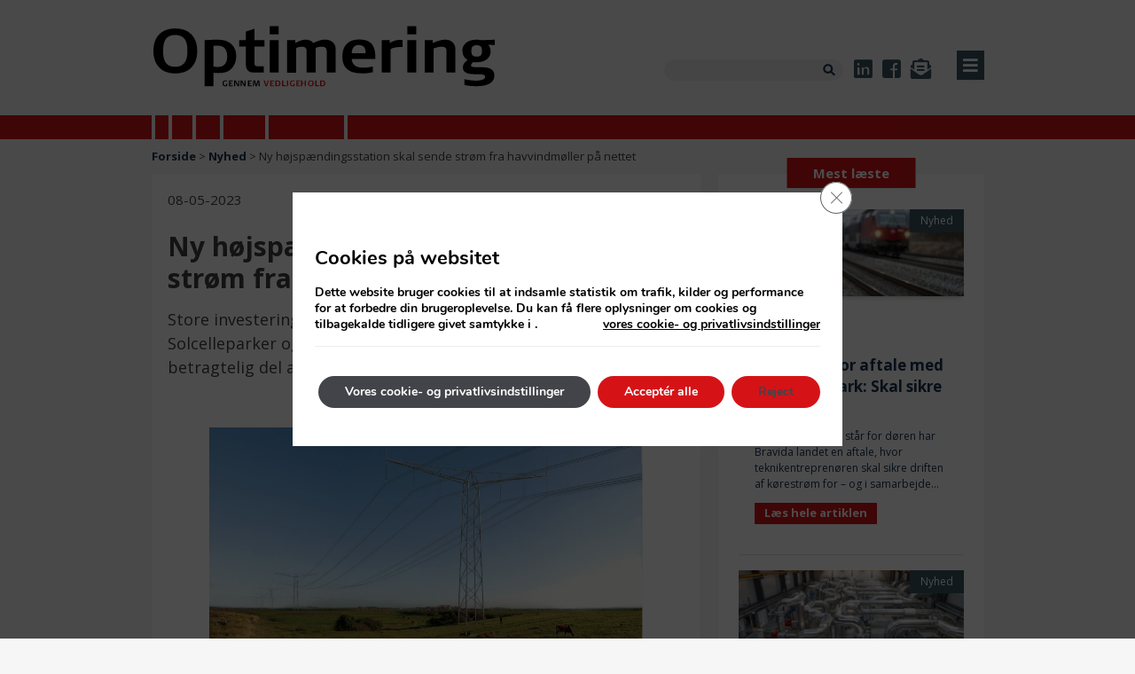

--- FILE ---
content_type: text/html; charset=UTF-8
request_url: https://optimering.nu/2023/05/08/ny-hoejspaendingsstation-skal-sende-stroem-fra-havvindmoeller-paa-nettet/
body_size: 22142
content:



<!doctype html>



<html lang="da-DK"><head>

<!-- Fathom - beautiful, simple website analytics -->
                <script src="https://cdn.usefathom.com/script.js" data-site="NKXJIISV" defer></script>
              <!-- / Fathom -->

	<meta charset="UTF-8">



	<meta name="viewport" content="width=device-width">

	<meta name="robots" content="index, follow">



	<link rel="profile" href="https://gmpg.org/xfn/11">



	<link rel="stylesheet" type="text/css" href="https://optimering.nu/wp-content/themes/optimering/css/base.css?v=2.4">



	<link rel="stylesheet" type="text/css" href="https://optimering.nu/wp-content/themes/optimering/css/responsive.css?v=2.1">

    <link rel="stylesheet" href="https://use.fontawesome.com/releases/v5.7.2/css/all.css" integrity="sha384-fnmOCqbTlWIlj8LyTjo7mOUStjsKC4pOpQbqyi7RrhN7udi9RwhKkMHpvLbHG9Sr" crossorigin="anonymous">

	<script src="https://ajax.googleapis.com/ajax/libs/jquery/3.3.1/jquery.min.js"></script>
	

	



	<meta name='robots' content='index, follow, max-image-preview:large, max-snippet:-1, max-video-preview:-1' />
	<style>img:is([sizes="auto" i], [sizes^="auto," i]) { contain-intrinsic-size: 3000px 1500px }</style>
	
	<!-- This site is optimized with the Yoast SEO plugin v23.8 - https://yoast.com/wordpress/plugins/seo/ -->
	<title>Ny højspændingsstation skal sende strøm fra havvindmøller på nettet – Optimering.nu</title>
	<link rel="canonical" href="https://optimering.nu/2023/05/08/ny-hoejspaendingsstation-skal-sende-stroem-fra-havvindmoeller-paa-nettet/" />
	<meta property="og:locale" content="da_DK" />
	<meta property="og:type" content="article" />
	<meta property="og:title" content="Ny højspændingsstation skal sende strøm fra havvindmøller på nettet – Optimering.nu" />
	<meta property="og:description" content="Forberedelserne på havet er så småt i gang, og nu begynder de for alvor på land. Det gigantiske projekt med at opføre Danmarks største havvindmøllepark begynder at folde sig ud. Thor Havvindmøllepark skal ligge i Nordsøen ud for Thorsminde, og byggearbejdere er nu gået i gang med forberedelserne til en ny 220 kV højspændingsstation lidt..." />
	<meta property="og:url" content="https://optimering.nu/2023/05/08/ny-hoejspaendingsstation-skal-sende-stroem-fra-havvindmoeller-paa-nettet/" />
	<meta property="og:site_name" content="Velkommen til Optimering.nu – Nyhedssitet for drift og vedligehold" />
	<meta property="article:publisher" content="https://da-dk.facebook.com/dendanskevedligeholdsforening/" />
	<meta property="article:published_time" content="2023-05-08T10:21:17+00:00" />
	<meta property="article:modified_time" content="2023-05-08T10:22:26+00:00" />
	<meta property="og:image" content="https://optimering.nu/wp-content/uploads/2023/05/Visualisering-af-den-kommende-400-kV-hoejspaendingsledning-fra-Idomlund-mod-den-dansk-tyske-graense-med-Thor-mast-Kilde-Energinet.jpg" />
	<meta property="og:image:width" content="1723" />
	<meta property="og:image:height" content="1080" />
	<meta property="og:image:type" content="image/jpeg" />
	<meta name="author" content="jjkommunikation" />
	<meta name="twitter:card" content="summary_large_image" />
	<meta name="twitter:label1" content="Skrevet af" />
	<meta name="twitter:data1" content="jjkommunikation" />
	<meta name="twitter:label2" content="Estimeret læsetid" />
	<meta name="twitter:data2" content="2 minutter" />
	<script type="application/ld+json" class="yoast-schema-graph">{"@context":"https://schema.org","@graph":[{"@type":"WebPage","@id":"https://optimering.nu/2023/05/08/ny-hoejspaendingsstation-skal-sende-stroem-fra-havvindmoeller-paa-nettet/","url":"https://optimering.nu/2023/05/08/ny-hoejspaendingsstation-skal-sende-stroem-fra-havvindmoeller-paa-nettet/","name":"Ny højspændingsstation skal sende strøm fra havvindmøller på nettet – Optimering.nu","isPartOf":{"@id":"https://optimering.nu/#website"},"primaryImageOfPage":{"@id":"https://optimering.nu/2023/05/08/ny-hoejspaendingsstation-skal-sende-stroem-fra-havvindmoeller-paa-nettet/#primaryimage"},"image":{"@id":"https://optimering.nu/2023/05/08/ny-hoejspaendingsstation-skal-sende-stroem-fra-havvindmoeller-paa-nettet/#primaryimage"},"thumbnailUrl":"https://optimering.nu/wp-content/uploads/2023/05/Visualisering-af-den-kommende-400-kV-hoejspaendingsledning-fra-Idomlund-mod-den-dansk-tyske-graense-med-Thor-mast-Kilde-Energinet.jpg","datePublished":"2023-05-08T10:21:17+00:00","dateModified":"2023-05-08T10:22:26+00:00","author":{"@id":"https://optimering.nu/#/schema/person/cde0545453d3a768ae3cb0e0fbf13de8"},"breadcrumb":{"@id":"https://optimering.nu/2023/05/08/ny-hoejspaendingsstation-skal-sende-stroem-fra-havvindmoeller-paa-nettet/#breadcrumb"},"inLanguage":"da-DK","potentialAction":[{"@type":"ReadAction","target":["https://optimering.nu/2023/05/08/ny-hoejspaendingsstation-skal-sende-stroem-fra-havvindmoeller-paa-nettet/"]}]},{"@type":"ImageObject","inLanguage":"da-DK","@id":"https://optimering.nu/2023/05/08/ny-hoejspaendingsstation-skal-sende-stroem-fra-havvindmoeller-paa-nettet/#primaryimage","url":"https://optimering.nu/wp-content/uploads/2023/05/Visualisering-af-den-kommende-400-kV-hoejspaendingsledning-fra-Idomlund-mod-den-dansk-tyske-graense-med-Thor-mast-Kilde-Energinet.jpg","contentUrl":"https://optimering.nu/wp-content/uploads/2023/05/Visualisering-af-den-kommende-400-kV-hoejspaendingsledning-fra-Idomlund-mod-den-dansk-tyske-graense-med-Thor-mast-Kilde-Energinet.jpg","width":1723,"height":1080,"caption":"Visualisering af den kommende 400 kV højspændingsledning fra Idomlund mod den dansk-tyske grænse - med Thor-mast - Kilde Energinet"},{"@type":"BreadcrumbList","@id":"https://optimering.nu/2023/05/08/ny-hoejspaendingsstation-skal-sende-stroem-fra-havvindmoeller-paa-nettet/#breadcrumb","itemListElement":[{"@type":"ListItem","position":1,"name":"Hjem","item":"https://optimering.nu/"},{"@type":"ListItem","position":2,"name":"Ny højspændingsstation skal sende strøm fra havvindmøller på nettet"}]},{"@type":"WebSite","@id":"https://optimering.nu/#website","url":"https://optimering.nu/","name":"Velkommen til Optimering.nu – Nyhedssitet for drift og vedligehold","description":"Det digitale nyhedssite for drift og vedligehold","potentialAction":[{"@type":"SearchAction","target":{"@type":"EntryPoint","urlTemplate":"https://optimering.nu/?s={search_term_string}"},"query-input":{"@type":"PropertyValueSpecification","valueRequired":true,"valueName":"search_term_string"}}],"inLanguage":"da-DK"},{"@type":"Person","@id":"https://optimering.nu/#/schema/person/cde0545453d3a768ae3cb0e0fbf13de8","name":"jjkommunikation","image":{"@type":"ImageObject","inLanguage":"da-DK","@id":"https://optimering.nu/#/schema/person/image/","url":"https://secure.gravatar.com/avatar/46b6ee8d3097a0d7c249bfd4347e0116?s=96&d=mm&r=g","contentUrl":"https://secure.gravatar.com/avatar/46b6ee8d3097a0d7c249bfd4347e0116?s=96&d=mm&r=g","caption":"jjkommunikation"}}]}</script>
	<!-- / Yoast SEO plugin. -->


<link rel="alternate" type="application/rss+xml" title="Velkommen til Optimering.nu – Nyhedssitet for drift og vedligehold &raquo; Feed" href="https://optimering.nu/feed/" />
<link rel="alternate" type="application/rss+xml" title="Velkommen til Optimering.nu – Nyhedssitet for drift og vedligehold &raquo;-kommentar-feed" href="https://optimering.nu/comments/feed/" />
<link rel="alternate" type="application/rss+xml" title="Velkommen til Optimering.nu – Nyhedssitet for drift og vedligehold &raquo; Ny højspændingsstation skal sende strøm fra havvindmøller på nettet-kommentar-feed" href="https://optimering.nu/2023/05/08/ny-hoejspaendingsstation-skal-sende-stroem-fra-havvindmoeller-paa-nettet/feed/" />
<script type="text/javascript">
/* <![CDATA[ */
window._wpemojiSettings = {"baseUrl":"https:\/\/s.w.org\/images\/core\/emoji\/15.0.3\/72x72\/","ext":".png","svgUrl":"https:\/\/s.w.org\/images\/core\/emoji\/15.0.3\/svg\/","svgExt":".svg","source":{"concatemoji":"https:\/\/optimering.nu\/wp-includes\/js\/wp-emoji-release.min.js?ver=6.7.4"}};
/*! This file is auto-generated */
!function(i,n){var o,s,e;function c(e){try{var t={supportTests:e,timestamp:(new Date).valueOf()};sessionStorage.setItem(o,JSON.stringify(t))}catch(e){}}function p(e,t,n){e.clearRect(0,0,e.canvas.width,e.canvas.height),e.fillText(t,0,0);var t=new Uint32Array(e.getImageData(0,0,e.canvas.width,e.canvas.height).data),r=(e.clearRect(0,0,e.canvas.width,e.canvas.height),e.fillText(n,0,0),new Uint32Array(e.getImageData(0,0,e.canvas.width,e.canvas.height).data));return t.every(function(e,t){return e===r[t]})}function u(e,t,n){switch(t){case"flag":return n(e,"\ud83c\udff3\ufe0f\u200d\u26a7\ufe0f","\ud83c\udff3\ufe0f\u200b\u26a7\ufe0f")?!1:!n(e,"\ud83c\uddfa\ud83c\uddf3","\ud83c\uddfa\u200b\ud83c\uddf3")&&!n(e,"\ud83c\udff4\udb40\udc67\udb40\udc62\udb40\udc65\udb40\udc6e\udb40\udc67\udb40\udc7f","\ud83c\udff4\u200b\udb40\udc67\u200b\udb40\udc62\u200b\udb40\udc65\u200b\udb40\udc6e\u200b\udb40\udc67\u200b\udb40\udc7f");case"emoji":return!n(e,"\ud83d\udc26\u200d\u2b1b","\ud83d\udc26\u200b\u2b1b")}return!1}function f(e,t,n){var r="undefined"!=typeof WorkerGlobalScope&&self instanceof WorkerGlobalScope?new OffscreenCanvas(300,150):i.createElement("canvas"),a=r.getContext("2d",{willReadFrequently:!0}),o=(a.textBaseline="top",a.font="600 32px Arial",{});return e.forEach(function(e){o[e]=t(a,e,n)}),o}function t(e){var t=i.createElement("script");t.src=e,t.defer=!0,i.head.appendChild(t)}"undefined"!=typeof Promise&&(o="wpEmojiSettingsSupports",s=["flag","emoji"],n.supports={everything:!0,everythingExceptFlag:!0},e=new Promise(function(e){i.addEventListener("DOMContentLoaded",e,{once:!0})}),new Promise(function(t){var n=function(){try{var e=JSON.parse(sessionStorage.getItem(o));if("object"==typeof e&&"number"==typeof e.timestamp&&(new Date).valueOf()<e.timestamp+604800&&"object"==typeof e.supportTests)return e.supportTests}catch(e){}return null}();if(!n){if("undefined"!=typeof Worker&&"undefined"!=typeof OffscreenCanvas&&"undefined"!=typeof URL&&URL.createObjectURL&&"undefined"!=typeof Blob)try{var e="postMessage("+f.toString()+"("+[JSON.stringify(s),u.toString(),p.toString()].join(",")+"));",r=new Blob([e],{type:"text/javascript"}),a=new Worker(URL.createObjectURL(r),{name:"wpTestEmojiSupports"});return void(a.onmessage=function(e){c(n=e.data),a.terminate(),t(n)})}catch(e){}c(n=f(s,u,p))}t(n)}).then(function(e){for(var t in e)n.supports[t]=e[t],n.supports.everything=n.supports.everything&&n.supports[t],"flag"!==t&&(n.supports.everythingExceptFlag=n.supports.everythingExceptFlag&&n.supports[t]);n.supports.everythingExceptFlag=n.supports.everythingExceptFlag&&!n.supports.flag,n.DOMReady=!1,n.readyCallback=function(){n.DOMReady=!0}}).then(function(){return e}).then(function(){var e;n.supports.everything||(n.readyCallback(),(e=n.source||{}).concatemoji?t(e.concatemoji):e.wpemoji&&e.twemoji&&(t(e.twemoji),t(e.wpemoji)))}))}((window,document),window._wpemojiSettings);
/* ]]> */
</script>
<style id='wp-emoji-styles-inline-css' type='text/css'>

	img.wp-smiley, img.emoji {
		display: inline !important;
		border: none !important;
		box-shadow: none !important;
		height: 1em !important;
		width: 1em !important;
		margin: 0 0.07em !important;
		vertical-align: -0.1em !important;
		background: none !important;
		padding: 0 !important;
	}
</style>
<link rel='stylesheet' id='wp-block-library-css' href='https://optimering.nu/wp-includes/css/dist/block-library/style.min.css?ver=6.7.4' type='text/css' media='all' />
<style id='classic-theme-styles-inline-css' type='text/css'>
/*! This file is auto-generated */
.wp-block-button__link{color:#fff;background-color:#32373c;border-radius:9999px;box-shadow:none;text-decoration:none;padding:calc(.667em + 2px) calc(1.333em + 2px);font-size:1.125em}.wp-block-file__button{background:#32373c;color:#fff;text-decoration:none}
</style>
<style id='global-styles-inline-css' type='text/css'>
:root{--wp--preset--aspect-ratio--square: 1;--wp--preset--aspect-ratio--4-3: 4/3;--wp--preset--aspect-ratio--3-4: 3/4;--wp--preset--aspect-ratio--3-2: 3/2;--wp--preset--aspect-ratio--2-3: 2/3;--wp--preset--aspect-ratio--16-9: 16/9;--wp--preset--aspect-ratio--9-16: 9/16;--wp--preset--color--black: #000000;--wp--preset--color--cyan-bluish-gray: #abb8c3;--wp--preset--color--white: #ffffff;--wp--preset--color--pale-pink: #f78da7;--wp--preset--color--vivid-red: #cf2e2e;--wp--preset--color--luminous-vivid-orange: #ff6900;--wp--preset--color--luminous-vivid-amber: #fcb900;--wp--preset--color--light-green-cyan: #7bdcb5;--wp--preset--color--vivid-green-cyan: #00d084;--wp--preset--color--pale-cyan-blue: #8ed1fc;--wp--preset--color--vivid-cyan-blue: #0693e3;--wp--preset--color--vivid-purple: #9b51e0;--wp--preset--gradient--vivid-cyan-blue-to-vivid-purple: linear-gradient(135deg,rgba(6,147,227,1) 0%,rgb(155,81,224) 100%);--wp--preset--gradient--light-green-cyan-to-vivid-green-cyan: linear-gradient(135deg,rgb(122,220,180) 0%,rgb(0,208,130) 100%);--wp--preset--gradient--luminous-vivid-amber-to-luminous-vivid-orange: linear-gradient(135deg,rgba(252,185,0,1) 0%,rgba(255,105,0,1) 100%);--wp--preset--gradient--luminous-vivid-orange-to-vivid-red: linear-gradient(135deg,rgba(255,105,0,1) 0%,rgb(207,46,46) 100%);--wp--preset--gradient--very-light-gray-to-cyan-bluish-gray: linear-gradient(135deg,rgb(238,238,238) 0%,rgb(169,184,195) 100%);--wp--preset--gradient--cool-to-warm-spectrum: linear-gradient(135deg,rgb(74,234,220) 0%,rgb(151,120,209) 20%,rgb(207,42,186) 40%,rgb(238,44,130) 60%,rgb(251,105,98) 80%,rgb(254,248,76) 100%);--wp--preset--gradient--blush-light-purple: linear-gradient(135deg,rgb(255,206,236) 0%,rgb(152,150,240) 100%);--wp--preset--gradient--blush-bordeaux: linear-gradient(135deg,rgb(254,205,165) 0%,rgb(254,45,45) 50%,rgb(107,0,62) 100%);--wp--preset--gradient--luminous-dusk: linear-gradient(135deg,rgb(255,203,112) 0%,rgb(199,81,192) 50%,rgb(65,88,208) 100%);--wp--preset--gradient--pale-ocean: linear-gradient(135deg,rgb(255,245,203) 0%,rgb(182,227,212) 50%,rgb(51,167,181) 100%);--wp--preset--gradient--electric-grass: linear-gradient(135deg,rgb(202,248,128) 0%,rgb(113,206,126) 100%);--wp--preset--gradient--midnight: linear-gradient(135deg,rgb(2,3,129) 0%,rgb(40,116,252) 100%);--wp--preset--font-size--small: 13px;--wp--preset--font-size--medium: 20px;--wp--preset--font-size--large: 36px;--wp--preset--font-size--x-large: 42px;--wp--preset--spacing--20: 0.44rem;--wp--preset--spacing--30: 0.67rem;--wp--preset--spacing--40: 1rem;--wp--preset--spacing--50: 1.5rem;--wp--preset--spacing--60: 2.25rem;--wp--preset--spacing--70: 3.38rem;--wp--preset--spacing--80: 5.06rem;--wp--preset--shadow--natural: 6px 6px 9px rgba(0, 0, 0, 0.2);--wp--preset--shadow--deep: 12px 12px 50px rgba(0, 0, 0, 0.4);--wp--preset--shadow--sharp: 6px 6px 0px rgba(0, 0, 0, 0.2);--wp--preset--shadow--outlined: 6px 6px 0px -3px rgba(255, 255, 255, 1), 6px 6px rgba(0, 0, 0, 1);--wp--preset--shadow--crisp: 6px 6px 0px rgba(0, 0, 0, 1);}:where(.is-layout-flex){gap: 0.5em;}:where(.is-layout-grid){gap: 0.5em;}body .is-layout-flex{display: flex;}.is-layout-flex{flex-wrap: wrap;align-items: center;}.is-layout-flex > :is(*, div){margin: 0;}body .is-layout-grid{display: grid;}.is-layout-grid > :is(*, div){margin: 0;}:where(.wp-block-columns.is-layout-flex){gap: 2em;}:where(.wp-block-columns.is-layout-grid){gap: 2em;}:where(.wp-block-post-template.is-layout-flex){gap: 1.25em;}:where(.wp-block-post-template.is-layout-grid){gap: 1.25em;}.has-black-color{color: var(--wp--preset--color--black) !important;}.has-cyan-bluish-gray-color{color: var(--wp--preset--color--cyan-bluish-gray) !important;}.has-white-color{color: var(--wp--preset--color--white) !important;}.has-pale-pink-color{color: var(--wp--preset--color--pale-pink) !important;}.has-vivid-red-color{color: var(--wp--preset--color--vivid-red) !important;}.has-luminous-vivid-orange-color{color: var(--wp--preset--color--luminous-vivid-orange) !important;}.has-luminous-vivid-amber-color{color: var(--wp--preset--color--luminous-vivid-amber) !important;}.has-light-green-cyan-color{color: var(--wp--preset--color--light-green-cyan) !important;}.has-vivid-green-cyan-color{color: var(--wp--preset--color--vivid-green-cyan) !important;}.has-pale-cyan-blue-color{color: var(--wp--preset--color--pale-cyan-blue) !important;}.has-vivid-cyan-blue-color{color: var(--wp--preset--color--vivid-cyan-blue) !important;}.has-vivid-purple-color{color: var(--wp--preset--color--vivid-purple) !important;}.has-black-background-color{background-color: var(--wp--preset--color--black) !important;}.has-cyan-bluish-gray-background-color{background-color: var(--wp--preset--color--cyan-bluish-gray) !important;}.has-white-background-color{background-color: var(--wp--preset--color--white) !important;}.has-pale-pink-background-color{background-color: var(--wp--preset--color--pale-pink) !important;}.has-vivid-red-background-color{background-color: var(--wp--preset--color--vivid-red) !important;}.has-luminous-vivid-orange-background-color{background-color: var(--wp--preset--color--luminous-vivid-orange) !important;}.has-luminous-vivid-amber-background-color{background-color: var(--wp--preset--color--luminous-vivid-amber) !important;}.has-light-green-cyan-background-color{background-color: var(--wp--preset--color--light-green-cyan) !important;}.has-vivid-green-cyan-background-color{background-color: var(--wp--preset--color--vivid-green-cyan) !important;}.has-pale-cyan-blue-background-color{background-color: var(--wp--preset--color--pale-cyan-blue) !important;}.has-vivid-cyan-blue-background-color{background-color: var(--wp--preset--color--vivid-cyan-blue) !important;}.has-vivid-purple-background-color{background-color: var(--wp--preset--color--vivid-purple) !important;}.has-black-border-color{border-color: var(--wp--preset--color--black) !important;}.has-cyan-bluish-gray-border-color{border-color: var(--wp--preset--color--cyan-bluish-gray) !important;}.has-white-border-color{border-color: var(--wp--preset--color--white) !important;}.has-pale-pink-border-color{border-color: var(--wp--preset--color--pale-pink) !important;}.has-vivid-red-border-color{border-color: var(--wp--preset--color--vivid-red) !important;}.has-luminous-vivid-orange-border-color{border-color: var(--wp--preset--color--luminous-vivid-orange) !important;}.has-luminous-vivid-amber-border-color{border-color: var(--wp--preset--color--luminous-vivid-amber) !important;}.has-light-green-cyan-border-color{border-color: var(--wp--preset--color--light-green-cyan) !important;}.has-vivid-green-cyan-border-color{border-color: var(--wp--preset--color--vivid-green-cyan) !important;}.has-pale-cyan-blue-border-color{border-color: var(--wp--preset--color--pale-cyan-blue) !important;}.has-vivid-cyan-blue-border-color{border-color: var(--wp--preset--color--vivid-cyan-blue) !important;}.has-vivid-purple-border-color{border-color: var(--wp--preset--color--vivid-purple) !important;}.has-vivid-cyan-blue-to-vivid-purple-gradient-background{background: var(--wp--preset--gradient--vivid-cyan-blue-to-vivid-purple) !important;}.has-light-green-cyan-to-vivid-green-cyan-gradient-background{background: var(--wp--preset--gradient--light-green-cyan-to-vivid-green-cyan) !important;}.has-luminous-vivid-amber-to-luminous-vivid-orange-gradient-background{background: var(--wp--preset--gradient--luminous-vivid-amber-to-luminous-vivid-orange) !important;}.has-luminous-vivid-orange-to-vivid-red-gradient-background{background: var(--wp--preset--gradient--luminous-vivid-orange-to-vivid-red) !important;}.has-very-light-gray-to-cyan-bluish-gray-gradient-background{background: var(--wp--preset--gradient--very-light-gray-to-cyan-bluish-gray) !important;}.has-cool-to-warm-spectrum-gradient-background{background: var(--wp--preset--gradient--cool-to-warm-spectrum) !important;}.has-blush-light-purple-gradient-background{background: var(--wp--preset--gradient--blush-light-purple) !important;}.has-blush-bordeaux-gradient-background{background: var(--wp--preset--gradient--blush-bordeaux) !important;}.has-luminous-dusk-gradient-background{background: var(--wp--preset--gradient--luminous-dusk) !important;}.has-pale-ocean-gradient-background{background: var(--wp--preset--gradient--pale-ocean) !important;}.has-electric-grass-gradient-background{background: var(--wp--preset--gradient--electric-grass) !important;}.has-midnight-gradient-background{background: var(--wp--preset--gradient--midnight) !important;}.has-small-font-size{font-size: var(--wp--preset--font-size--small) !important;}.has-medium-font-size{font-size: var(--wp--preset--font-size--medium) !important;}.has-large-font-size{font-size: var(--wp--preset--font-size--large) !important;}.has-x-large-font-size{font-size: var(--wp--preset--font-size--x-large) !important;}
:where(.wp-block-post-template.is-layout-flex){gap: 1.25em;}:where(.wp-block-post-template.is-layout-grid){gap: 1.25em;}
:where(.wp-block-columns.is-layout-flex){gap: 2em;}:where(.wp-block-columns.is-layout-grid){gap: 2em;}
:root :where(.wp-block-pullquote){font-size: 1.5em;line-height: 1.6;}
</style>
<link rel='stylesheet' id='cpsh-shortcodes-css' href='https://optimering.nu/wp-content/plugins/column-shortcodes//assets/css/shortcodes.css?ver=1.0.1' type='text/css' media='all' />
<link rel='stylesheet' id='menu-image-css' href='https://optimering.nu/wp-content/plugins/menu-image/includes/css/menu-image.css?ver=3.11' type='text/css' media='all' />
<link rel='stylesheet' id='dashicons-css' href='https://optimering.nu/wp-includes/css/dashicons.min.css?ver=6.7.4' type='text/css' media='all' />
<link rel='stylesheet' id='crp-style-rounded-thumbs-css' href='https://optimering.nu/wp-content/plugins/contextual-related-posts/css/rounded-thumbs.min.css?ver=3.5.5' type='text/css' media='all' />
<style id='crp-style-rounded-thumbs-inline-css' type='text/css'>

			.crp_related.crp-rounded-thumbs a {
				width: 300px;
                height: 300px;
				text-decoration: none;
			}
			.crp_related.crp-rounded-thumbs img {
				max-width: 300px;
				margin: auto;
			}
			.crp_related.crp-rounded-thumbs .crp_title {
				width: 100%;
			}
			
</style>
<link rel='stylesheet' id='optimering-style-css' href='https://optimering.nu/wp-content/themes/optimering/style.css?ver=7.0' type='text/css' media='all' />
<link rel='stylesheet' id='moove_gdpr_frontend-css' href='https://optimering.nu/wp-content/plugins/gdpr-cookie-compliance/dist/styles/gdpr-main.css?ver=4.15.5' type='text/css' media='all' />
<style id='moove_gdpr_frontend-inline-css' type='text/css'>
#moove_gdpr_cookie_modal,#moove_gdpr_cookie_info_bar,.gdpr_cookie_settings_shortcode_content{font-family:Nunito,sans-serif}#moove_gdpr_save_popup_settings_button{background-color:#373737;color:#fff}#moove_gdpr_save_popup_settings_button:hover{background-color:#000}#moove_gdpr_cookie_info_bar .moove-gdpr-info-bar-container .moove-gdpr-info-bar-content a.mgbutton,#moove_gdpr_cookie_info_bar .moove-gdpr-info-bar-container .moove-gdpr-info-bar-content button.mgbutton{background-color:#d51317}#moove_gdpr_cookie_modal .moove-gdpr-modal-content .moove-gdpr-modal-footer-content .moove-gdpr-button-holder a.mgbutton,#moove_gdpr_cookie_modal .moove-gdpr-modal-content .moove-gdpr-modal-footer-content .moove-gdpr-button-holder button.mgbutton,.gdpr_cookie_settings_shortcode_content .gdpr-shr-button.button-green{background-color:#d51317;border-color:#d51317}#moove_gdpr_cookie_modal .moove-gdpr-modal-content .moove-gdpr-modal-footer-content .moove-gdpr-button-holder a.mgbutton:hover,#moove_gdpr_cookie_modal .moove-gdpr-modal-content .moove-gdpr-modal-footer-content .moove-gdpr-button-holder button.mgbutton:hover,.gdpr_cookie_settings_shortcode_content .gdpr-shr-button.button-green:hover{background-color:#fff;color:#d51317}#moove_gdpr_cookie_modal .moove-gdpr-modal-content .moove-gdpr-modal-close i,#moove_gdpr_cookie_modal .moove-gdpr-modal-content .moove-gdpr-modal-close span.gdpr-icon{background-color:#d51317;border:1px solid #d51317}#moove_gdpr_cookie_info_bar span.change-settings-button.focus-g,#moove_gdpr_cookie_info_bar span.change-settings-button:focus,#moove_gdpr_cookie_info_bar button.change-settings-button.focus-g,#moove_gdpr_cookie_info_bar button.change-settings-button:focus{-webkit-box-shadow:0 0 1px 3px #d51317;-moz-box-shadow:0 0 1px 3px #d51317;box-shadow:0 0 1px 3px #d51317}#moove_gdpr_cookie_modal .moove-gdpr-modal-content .moove-gdpr-modal-close i:hover,#moove_gdpr_cookie_modal .moove-gdpr-modal-content .moove-gdpr-modal-close span.gdpr-icon:hover,#moove_gdpr_cookie_info_bar span[data-href]>u.change-settings-button{color:#d51317}#moove_gdpr_cookie_modal .moove-gdpr-modal-content .moove-gdpr-modal-left-content #moove-gdpr-menu li.menu-item-selected a span.gdpr-icon,#moove_gdpr_cookie_modal .moove-gdpr-modal-content .moove-gdpr-modal-left-content #moove-gdpr-menu li.menu-item-selected button span.gdpr-icon{color:inherit}#moove_gdpr_cookie_modal .moove-gdpr-modal-content .moove-gdpr-modal-left-content #moove-gdpr-menu li a span.gdpr-icon,#moove_gdpr_cookie_modal .moove-gdpr-modal-content .moove-gdpr-modal-left-content #moove-gdpr-menu li button span.gdpr-icon{color:inherit}#moove_gdpr_cookie_modal .gdpr-acc-link{line-height:0;font-size:0;color:transparent;position:absolute}#moove_gdpr_cookie_modal .moove-gdpr-modal-content .moove-gdpr-modal-close:hover i,#moove_gdpr_cookie_modal .moove-gdpr-modal-content .moove-gdpr-modal-left-content #moove-gdpr-menu li a,#moove_gdpr_cookie_modal .moove-gdpr-modal-content .moove-gdpr-modal-left-content #moove-gdpr-menu li button,#moove_gdpr_cookie_modal .moove-gdpr-modal-content .moove-gdpr-modal-left-content #moove-gdpr-menu li button i,#moove_gdpr_cookie_modal .moove-gdpr-modal-content .moove-gdpr-modal-left-content #moove-gdpr-menu li a i,#moove_gdpr_cookie_modal .moove-gdpr-modal-content .moove-gdpr-tab-main .moove-gdpr-tab-main-content a:hover,#moove_gdpr_cookie_info_bar.moove-gdpr-dark-scheme .moove-gdpr-info-bar-container .moove-gdpr-info-bar-content a.mgbutton:hover,#moove_gdpr_cookie_info_bar.moove-gdpr-dark-scheme .moove-gdpr-info-bar-container .moove-gdpr-info-bar-content button.mgbutton:hover,#moove_gdpr_cookie_info_bar.moove-gdpr-dark-scheme .moove-gdpr-info-bar-container .moove-gdpr-info-bar-content a:hover,#moove_gdpr_cookie_info_bar.moove-gdpr-dark-scheme .moove-gdpr-info-bar-container .moove-gdpr-info-bar-content button:hover,#moove_gdpr_cookie_info_bar.moove-gdpr-dark-scheme .moove-gdpr-info-bar-container .moove-gdpr-info-bar-content span.change-settings-button:hover,#moove_gdpr_cookie_info_bar.moove-gdpr-dark-scheme .moove-gdpr-info-bar-container .moove-gdpr-info-bar-content button.change-settings-button:hover,#moove_gdpr_cookie_info_bar.moove-gdpr-dark-scheme .moove-gdpr-info-bar-container .moove-gdpr-info-bar-content u.change-settings-button:hover,#moove_gdpr_cookie_info_bar span[data-href]>u.change-settings-button,#moove_gdpr_cookie_info_bar.moove-gdpr-dark-scheme .moove-gdpr-info-bar-container .moove-gdpr-info-bar-content a.mgbutton.focus-g,#moove_gdpr_cookie_info_bar.moove-gdpr-dark-scheme .moove-gdpr-info-bar-container .moove-gdpr-info-bar-content button.mgbutton.focus-g,#moove_gdpr_cookie_info_bar.moove-gdpr-dark-scheme .moove-gdpr-info-bar-container .moove-gdpr-info-bar-content a.focus-g,#moove_gdpr_cookie_info_bar.moove-gdpr-dark-scheme .moove-gdpr-info-bar-container .moove-gdpr-info-bar-content button.focus-g,#moove_gdpr_cookie_info_bar.moove-gdpr-dark-scheme .moove-gdpr-info-bar-container .moove-gdpr-info-bar-content a.mgbutton:focus,#moove_gdpr_cookie_info_bar.moove-gdpr-dark-scheme .moove-gdpr-info-bar-container .moove-gdpr-info-bar-content button.mgbutton:focus,#moove_gdpr_cookie_info_bar.moove-gdpr-dark-scheme .moove-gdpr-info-bar-container .moove-gdpr-info-bar-content a:focus,#moove_gdpr_cookie_info_bar.moove-gdpr-dark-scheme .moove-gdpr-info-bar-container .moove-gdpr-info-bar-content button:focus,#moove_gdpr_cookie_info_bar.moove-gdpr-dark-scheme .moove-gdpr-info-bar-container .moove-gdpr-info-bar-content span.change-settings-button.focus-g,span.change-settings-button:focus,button.change-settings-button.focus-g,button.change-settings-button:focus,#moove_gdpr_cookie_info_bar.moove-gdpr-dark-scheme .moove-gdpr-info-bar-container .moove-gdpr-info-bar-content u.change-settings-button.focus-g,#moove_gdpr_cookie_info_bar.moove-gdpr-dark-scheme .moove-gdpr-info-bar-container .moove-gdpr-info-bar-content u.change-settings-button:focus{color:#d51317}#moove_gdpr_cookie_modal.gdpr_lightbox-hide{display:none}#moove_gdpr_cookie_info_bar.gdpr-full-screen-infobar .moove-gdpr-info-bar-container .moove-gdpr-info-bar-content .moove-gdpr-cookie-notice p a{color:#d51317!important}
</style>
<link rel='stylesheet' id='gdpr_cc_addon_frontend-css' href='https://optimering.nu/wp-content/plugins/gdpr-cookie-compliance-addon/assets/css/gdpr_cc_addon.css?ver=2.7.9' type='text/css' media='all' />
<script type="text/javascript" src="https://optimering.nu/wp-includes/js/jquery/jquery.min.js?ver=3.7.1" id="jquery-core-js"></script>
<script type="text/javascript" src="https://optimering.nu/wp-includes/js/jquery/jquery-migrate.min.js?ver=3.4.1" id="jquery-migrate-js"></script>
<link rel="https://api.w.org/" href="https://optimering.nu/wp-json/" /><link rel="alternate" title="JSON" type="application/json" href="https://optimering.nu/wp-json/wp/v2/posts/5309" /><link rel="EditURI" type="application/rsd+xml" title="RSD" href="https://optimering.nu/xmlrpc.php?rsd" />
<meta name="generator" content="WordPress 6.7.4" />
<link rel='shortlink' href='https://optimering.nu/?p=5309' />
<link rel="alternate" title="oEmbed (JSON)" type="application/json+oembed" href="https://optimering.nu/wp-json/oembed/1.0/embed?url=https%3A%2F%2Foptimering.nu%2F2023%2F05%2F08%2Fny-hoejspaendingsstation-skal-sende-stroem-fra-havvindmoeller-paa-nettet%2F" />
<link rel="alternate" title="oEmbed (XML)" type="text/xml+oembed" href="https://optimering.nu/wp-json/oembed/1.0/embed?url=https%3A%2F%2Foptimering.nu%2F2023%2F05%2F08%2Fny-hoejspaendingsstation-skal-sende-stroem-fra-havvindmoeller-paa-nettet%2F&#038;format=xml" />
<link rel="icon" href="https://optimering.nu/wp-content/uploads/2020/06/cropped-ddv-favicon-32x32.png" sizes="32x32" />
<link rel="icon" href="https://optimering.nu/wp-content/uploads/2020/06/cropped-ddv-favicon-192x192.png" sizes="192x192" />
<link rel="apple-touch-icon" href="https://optimering.nu/wp-content/uploads/2020/06/cropped-ddv-favicon-180x180.png" />
<meta name="msapplication-TileImage" content="https://optimering.nu/wp-content/uploads/2020/06/cropped-ddv-favicon-270x270.png" />
		<style type="text/css" id="wp-custom-css">
			.accordion h2 {
    margin-top: 0;
}

.ngg-imagebrowser.default-view h3 {
    display: none;
}
.page-id-5199 .content {
    padding: 0 !important;
}
.topic-intro {
    padding: 0 15px 0px 15px;
}
article#post-5199 {
    background: none !important;
	box-shadow: none;
}
.topics-list {
    display: grid;
    gap: 20px;
    padding: 20px 0;
}
.single .excerptbox + h2 {
    margin-top: 0;
}

.metaslider.ms-theme-outline .flexslider ul.slides .caption-wrap .caption, .metaslider.ms-theme-outline .rslides .caption-wrap .caption, .metaslider.ms-theme-outline div.nivoSlider .nivo-caption {
    padding-bottom: 20px !important;
}
input#search-ordbog {
    padding: 10px;
    padding-left: 15px;
    border-color: #395563;
    background: #f5f5f5;
    color: #395563 !important;
    padding-right: 35px;
    width: 100%;
}
.wrap-ordbog-search {
    margin-top: 20px;
    position: relative;
    width: 100%;
    margin-bottom: 20px;
}
input#search-ordbog::placeholder {
    color: #395563;
}
.wrap-ordbog-search img {
    position: absolute;
    top: 11px;
    right: 10px;
}
.indgang-vedligehold {
    position: absolute;
    top: -165px;
    width: 100%;
    left: 0;
    height: 130px;
    color: #fff;
    overflow: hidden;
    border-left: 5px solid #d51317;
	transition: 300ms;
}
.indgang-vedligehold:hover {
    border-left: 5px solid #395563;
}
.popular.storReklame.stamp.boxEffect {
    margin-top: 163px;
}
.indgang-vedligehold i {
	color: #d51317;
	position: relative;
	left: -5px;
	transition: 300ms;
}
.indgang-vedligehold a {
    color: #395563;
    position: absolute;
    width: 100%;
    height: 100%;
    display: flex;
    align-items: center;
    justify-content: flex-end;
    z-index: 2;
    padding-right: 20px;
    font-weight: 700;
    background: #fff url(https://optimering.nu/wp-content/uploads/2022/09/DDV_banner2-1.jpg);
    background-size: 320px auto;
    background-repeat: no-repeat;
    background-position: top -39px left -40px;
} /*
.indgang-vedligehold a:after {
    content: "";
    display: block;
    height: 500px;
    width: 500px;
    position: absolute;
    background: #658595;
    transform: rotate(68deg);
    bottom: -340px;
    z-index: -1;
    left: 0px;
	transition: 300ms;
} 
.indgang-vedligehold a:hover:after { 
bottom: -560px;
}*/
.indgang-vedligehold a:hover i { 
	position: relative;
	left: -3px;
}
.indgang-vedligehold a:hover { 
	color: #d51317;
}

.mobilReklame {
	display: none;
}
@media (max-width: 975px) {
	.mobilReklame {
		width: 100%;
		text-align: center;
		display: block;
	}
	.indgang-vedligehold.mobil {
    position: relative;
    top: 0; 
    margin-bottom: 30px;
		display: block !important;
	}
}

.fakta, .faktaboks, .faktabox {
	background: #183350;
	color: #fff;
	padding: 15px;
	display: block;
	margin-bottom: 1.1em;
}
.fakta *, .faktaboks *, .faktabox * {
	color: #fff;
}
.fakta strong, .faktaboks strong, .faktabox strong {
    font-size: 15px;
}
.fakta a:visited, .faktaboks a:visited, .faktabox a:visited {
    color: #fff;
}
h2.underrubrik {
    font-weight: 400 !important;
    line-height: 1.5;
    margin-bottom: 0;
}

figure#attachment_4819 img {
    width: 100%;
}
.single-post .popular.storReklame.stamp.boxEffect {
    margin-top: 0;
}

@media (max-width: 767px) {
	figure.wp-caption {
    float: none;
    margin-right: 0 !important;
    margin-left: 0 !important;
}

figure.wp-caption img {
    width: 100%;
}
}

blockquote {
    border-left: 4px solid red;
    padding: 15px;
    margin: 30px auto 30px auto;
    background: linear-gradient(45deg, #eee, #f5f5f5);
    width: 680px;
    max-width: 100%;
}

blockquote * {
    margin-bottom: 0;
}

blockquote p {
	font-size: 13px !important;
}

blockquote p:last-child {
    text-align: right;
    font-size: 13px !important;
    margin-top: 10px;
	font-weight: 400 !important;
}

blockquote p strong {
    font-weight: 700;
    font-size: 18px !important;
}		</style>
		
    <!-- LEAFLET -->

    <link rel="stylesheet" href="https://unpkg.com/leaflet@1.4.0/dist/leaflet.css"

    integrity="sha512-puBpdR0798OZvTTbP4A8Ix/l+A4dHDD0DGqYW6RQ+9jxkRFclaxxQb/SJAWZfWAkuyeQUytO7+7N4QKrDh+drA=="

    crossorigin=""/>

    <!-- Make sure you put this AFTER Leaflet's CSS -->

    <script src="https://unpkg.com/leaflet@1.4.0/dist/leaflet.js"

    integrity="sha512-QVftwZFqvtRNi0ZyCtsznlKSWOStnDORoefr1enyq5mVL4tmKB3S/EnC3rRJcxCPavG10IcrVGSmPh6Qw5lwrg=="

    crossorigin=""></script>

    <script src="https://optimering.nu/wp-content/themes/optimering/js/leaflet-providers.js"></script>

</head>







<body data-rsssl=1 class="post-template-default single single-post postid-5309 single-format-standard">
<script type="text/javascript">
(function(window, document, dataLayerName, id) {
window[dataLayerName]=window[dataLayerName]||[],window[dataLayerName].push({start:(new Date).getTime(),event:"stg.start"});var scripts=document.getElementsByTagName('script')[0],tags=document.createElement('script');
function stgCreateCookie(a,b,c){var d="";if(c){var e=new Date;e.setTime(e.getTime()+24*c*60*60*1e3),d="; expires="+e.toUTCString();f="; SameSite=Strict"}document.cookie=a+"="+b+d+f+"; path=/"}
var isStgDebug=(window.location.href.match("stg_debug")||document.cookie.match("stg_debug"))&&!window.location.href.match("stg_disable_debug");stgCreateCookie("stg_debug",isStgDebug?1:"",isStgDebug?14:-1);
var qP=[];dataLayerName!=="dataLayer"&&qP.push("data_layer_name="+dataLayerName),isStgDebug&&qP.push("stg_debug");var qPString=qP.length>0?("?"+qP.join("&")):"";
tags.async=!0,tags.src="https://optimering.containers.piwik.pro/"+id+".js"+qPString,scripts.parentNode.insertBefore(tags,scripts);
!function(a,n,i){a[n]=a[n]||{};for(var c=0;c<i.length;c++)!function(i){a[n][i]=a[n][i]||{},a[n][i].api=a[n][i].api||function(){var a=[].slice.call(arguments,0);"string"==typeof a[0]&&window[dataLayerName].push({event:n+"."+i+":"+a[0],parameters:[].slice.call(arguments,1)})}}(i[c])}(window,"ppms",["tm","cm"]);
})(window, document, 'dataLayer', '00443322-1f03-422c-bb1d-b33c4fe38f8d');
</script>

<div id="page" class="site">



	<a class="skip-link screen-reader-text" href="#content">Skip to content</a>



	


	<header id="masthead" class="site-header">



		<div class="wrapper">



			<div class="site-branding">



				<div id="logo"><a href="https://optimering.nu/" rel="home"><img src="https://optimering.nu/wp-content/themes/optimering/imgs/optimering-logo.svg" alt="Optimering logo"></a></div>



			</div><!-- .site-branding -->

			

			<div class="ddvlogo"><a href="https://ddv.org/" target="_blank"><img src="https://optimering.nu/wp-content/themes/optimering/imgs/ddv-logo-web.svg" /></a></div>



			<ul class="submenu">



				<input type="search" id="searchboxtop" />



				<li id="search"><a href="#"><img class="menuIcon" src="https://optimering.nu/wp-content/themes/optimering/imgs/searchIcon.svg" alt="Søg"></a></li>



				<li><a href="https://dk.linkedin.com/company/ddv-den-danske-vedligeholdsforening" target="_blank"><i class="fab fa-linkedin"></i></a></li>

				<li><a href="https://da-dk.facebook.com/dendanskevedligeholdsforening/" target="_blank"><i class="fab fa-facebook-square"></i></a></li>

				<li><a href="https://ddv.us7.list-manage.com/subscribe?u=7eb0e3a953b0d887b26b01081&id=72606a79e7" target="_blank"><i class="fas fa-envelope-open-text"></i></a></li>

			</ul>

            <i class="fas fa-bars mobilMenu boxEffect"></i>



			<nav id="site-navigation" class="main-navigation">



				<div class="menu-hovedmenu-container">

					<ul id="primary-menu" class="menu">

						<li id="menu-item-2886" class="menu-item menu-item-type-custom menu-item-object-custom menu-item-2886"><a href="https://optimering.nu/?filter=nyheder">Nyheder</a></li>
						<li id="menu-item-2887" class="menu-item menu-item-type-custom menu-item-object-custom menu-item-2887"><a href="https://optimering.nu/?filter=inspiration">Inspiration</a></li>
						<li id="menu-item-2888" class="menu-item menu-item-type-custom menu-item-object-custom menu-item-2888"><a href="https://optimering.nu/?filter=viden">Viden</a></li>
						

						

					</ul>

				</div>

			</nav>

			

			<nav id="top-navigation" class="main-navigation">



				<div class="menu-top-menu-container"><ul id="top-menu" class="menu"><li id="menu-item-5240" class="menu-item menu-item-type-post_type menu-item-object-page menu-item-5240"><a href="https://optimering.nu/podcast/">Podcast</a></li>
<li id="menu-item-4689" class="menu-item menu-item-type-post_type menu-item-object-page menu-item-4689"><a href="https://optimering.nu/ddv-fagordbog/">DDV fagordbog</a></li>
<li id="menu-item-1828" class="menu-item menu-item-type-post_type menu-item-object-page menu-item-1828"><a href="https://optimering.nu/annoncering/">Annoncering</a></li>
<li id="menu-item-1829" class="menu-item menu-item-type-post_type menu-item-object-page menu-item-1829"><a href="https://optimering.nu/kontakt/">Kontakt</a></li>
<li id="menu-item-2998" class="member menu-item menu-item-type-custom menu-item-object-custom menu-item-2998"><a target="_blank" href="https://ddv.org/user/register">Bliv medlem</a></li>
</ul></div>


			</nav><!-- #site-navigation -->

			

			

			<nav id="mobil-navigation" class="mobil-navigation">



				<div class="menu-mobil-footer-menu-container"><ul id="mobil-menu" class="menu"><li id="menu-item-5242" class="menu-item menu-item-type-post_type menu-item-object-page menu-item-5242"><a href="https://optimering.nu/podcast/">Podcast</a></li>
<li id="menu-item-1823" class="menu-item menu-item-type-post_type menu-item-object-page menu-item-1823"><a href="https://optimering.nu/annoncering/">Annoncering</a></li>
<li id="menu-item-4688" class="menu-item menu-item-type-post_type menu-item-object-page menu-item-4688"><a href="https://optimering.nu/ddv-fagordbog/">DDV fagordbog</a></li>
<li id="menu-item-4692" class="menu-item menu-item-type-custom menu-item-object-custom menu-item-4692"><a href="https://vedligehold.nu/">Vedligehold.nu</a></li>
<li id="menu-item-1824" class="menu-item menu-item-type-post_type menu-item-object-page menu-item-1824"><a href="https://optimering.nu/kontakt/">Kontakt</a></li>
</ul></div>


			</nav><!-- #site-navigation -->



			<div class="redspaceContainer"><div class="redspace1"></div><div class="redspace2"></div><div class="redspace3"></div><div class="redspace4"></div><div class="redspace5"></div></div>

		</div>



	</header><!-- #masthead -->


<div id="fb-root"></div>





	<div id="content" class="site-content wrapper">





			<div class="breadcrumbs stamp" typeof="BreadcrumbList" vocab="https://schema.org/"><!-- Breadcrumb NavXT 7.3.1 -->
<span property="itemListElement" typeof="ListItem"><a property="item" typeof="WebPage" title="Gå til Velkommen til Optimering.nu – Nyhedssitet for drift og vedligehold." href="https://optimering.nu" class="home"><span property="name">Forside</span></a><meta property="position" content="1"></span> &gt; <span property="itemListElement" typeof="ListItem"><a property="item" typeof="WebPage" title="Go to the Nyhed category archives." href="https://optimering.nu/kategori/nyheder/" class="taxonomy category"><span property="name">Nyhed</span></a><meta property="position" content="2"></span> &gt; <span class="post post-post current-item">Ny højspændingsstation skal sende strøm fra havvindmøller på nettet</span></div>


		

	<div id="primary" class="content-area">

		<main id="main" class="site-main">

<!-- Mest læste -->
		<div class="popular storReklame stamp boxEffect">
			<h2 class="popularBanner boxEffect">Mest læste</h2>
		


<a href="https://optimering.nu/2025/11/20/bravida-i-stor-aftale-med-banedanmark-skal-sikre-togdrift-paa-tvaers-af-landet/" rel="bookmark">



<div id="post-67442" class="popularPost hyphenate">



		<div class="catbadge">Nyhed </div>


			<div class="post-thumbnail">



			<img src="https://optimering.nu/wp-content/uploads/2025/11/jernbane-1x1.jpg" class="lazyload" width="274" height="118" data-src="https://optimering.nu/wp-content/uploads/2025/11/jernbane-274x118.jpg" alt="Optimering" >



			</div>



			


		<div class="content">

			<div class="entry-meta">



				<p class="articleDate"><time datetime="2025-11-20T11:01:00+01:00" itemprop="datePublished">20-11-2025</time></p>

<div class="author"></div>



			</div><!-- .entry-meta -->



			<header class="entry-header">

                				
				
                <h2 class="entry-title" itemprop="headline">Bravida i stor aftale med Banedanmark: Skal sikre t...</h2>

				<p class="popularBroed">Her hvor vinteren står for døren har Bravida landet en aftale, hvor teknikentreprenøren skal sikre driften af kørestrøm for – og i samarbejde med – Banedanmark og DSB. Dermed stiller Bravida et akutberedskab til rådighed, så man hurtigt kan rykke ud, når efterårs- og vinterstormene rammer...</p>
                <a href="https://optimering.nu/2025/11/20/bravida-i-stor-aftale-med-banedanmark-skal-sikre-togdrift-paa-tvaers-af-landet/" class="readMore" rel="bookmark">Læs hele artiklen</a>

			</header><!-- .entry-header -->



		</div>



	



</div></a><!-- #post-67442 -->


<a href="https://optimering.nu/2025/11/06/fordelercentral-kobler-fremtidens-fjernvarme-sammen/" rel="bookmark">



<div id="post-66766" class="popularPost hyphenate">



		<div class="catbadge">Nyhed </div>


			<div class="post-thumbnail">



			<img src="https://optimering.nu/wp-content/uploads/2025/11/Ny-Krone-1x1.jpg" class="lazyload" width="274" height="118" data-src="https://optimering.nu/wp-content/uploads/2025/11/Ny-Krone-274x118.jpg" alt="Ny Krone er hjertet i Fremtidens Fjernvarme. Foto: DIN Forsyning/Christer Holte" >



			</div>



			


		<div class="content">

			<div class="entry-meta">



				<p class="articleDate"><time datetime="2025-11-06T12:38:54+01:00" itemprop="datePublished">06-11-2025</time></p>

<div class="author"></div>



			</div><!-- .entry-meta -->



			<header class="entry-header">

                				
				
                <h2 class="entry-title" itemprop="headline">Fordelercentral kobler fremtidens fjernvarme sammen</h2>

				<p class="popularBroed">Fremtidens Fjernvarme er ikke ”kun” et produktionsanlæg til fjernvarmekunderne i Esbjerg, det er også ejerselskabet DIN Forsynings filosofi indenfor fjernvarmeproduktion. Visionen handler om at tage de billigste og mest miljørigtige valg, og om en fleksibel produktion baseret på energi, der er...</p>
                <a href="https://optimering.nu/2025/11/06/fordelercentral-kobler-fremtidens-fjernvarme-sammen/" class="readMore" rel="bookmark">Læs hele artiklen</a>

			</header><!-- .entry-header -->



		</div>



	



</div></a><!-- #post-66766 -->
		</div>
		<!-- Mest læste slut -->

		


<article itemscope itemtype="https://schema.org/Article" id="post-5309" class="singlePost stamp hyphenate boxEffect post-5309 post type-post status-publish format-standard has-post-thumbnail hentry category-nyheder">



	<meta itemprop="dateModified" content="2023-05-08T12:22:26+02:00">



	


		<meta itemprop="author" content="Ukendt">



	


	<meta itemprop="mainEntityOfPage" content="https://optimering.nu/2023/05/08/ny-hoejspaendingsstation-skal-sende-stroem-fra-havvindmoeller-paa-nettet/">

	

	<header class="entry-header">



			


			<div class="entry-meta">



				<p class="articleDate"><time datetime="2023-05-08T12:21:17+02:00" itemprop="datePublished">08-05-2023</time></p>



				


			</div><!-- .entry-meta -->



			


			<h1 class="entry-title" itemprop="headline">Ny højspændingsstation skal sende strøm fra havvindmøller på nettet</h1>
		

			<h2 class="underrubrik">Store investeringer i vedvarende energi er på vej i Vestjylland. Solcelleparker og vindmøller på land i Holstebro leverer en betragtelig del af den danske elforsyning</h2>


		</header><!-- .entry-header -->

	

	


		<div class="post-thumbnail">


<figure class="wp-caption aligncenter">
		<img itemprop="image" src="https://optimering.nu/wp-content/uploads/2023/05/Visualisering-af-den-kommende-400-kV-hoejspaendingsledning-fra-Idomlund-mod-den-dansk-tyske-graense-med-Thor-mast-Kilde-Energinet-1x1.jpg" class="lazyload" width="1723" height="1080" data-src="https://optimering.nu/wp-content/uploads/2023/05/Visualisering-af-den-kommende-400-kV-hoejspaendingsledning-fra-Idomlund-mod-den-dansk-tyske-graense-med-Thor-mast-Kilde-Energinet.jpg" alt="Visualisering af den kommende 400 kV højspændingsledning fra Idomlund mod den dansk-tyske grænse - med Thor-mast - Kilde Energinet" >
		<figcaption class="wp-caption-text">Visualisering af den kommende 400 kV højspændingsledning fra Idomlund mod den dansk-tyske grænse - med Thor-mast - Kilde Energinet</figcaption>
</figure>


		</div>



		


	


	<div class="content donthyphenate">



		



        



		<div class="entry-content shortner" itemprop="articleBody">

            <div class="excerptbox"><a class="readMore">Klik her for at læse hele artiklen<i class="fas fa-long-arrow-alt-down"></i></a></div>



			<p>Forberedelserne på havet er så småt i gang, og nu begynder de for alvor på land. Det gigantiske projekt med at opføre Danmarks største havvindmøllepark begynder at folde sig ud. Thor Havvindmøllepark skal ligge i Nordsøen ud for Thorsminde, og byggearbejdere er nu gået i gang med forberedelserne til en ny 220 kV højspændingsstation lidt vest for Holstebro. Den skal behandle strømmen fra Thor og sende den på transmissionsnettet ud til forbrugerne.</p>
<h2>Holstebro Kommune i top-4</h2>
<p>I forvejen sætter vedvarende energi mere og mere præg på det Vestjyllandske landskab. Det dokumenterer en ny opgørelse fra organisationen Green Power Denmark, der placerer Holstebro Kommune på top-4 på en liste over de steder i Danmark med mest kapacitet fra solceller og vindmøller på land. Vindmøller på land og solceller i Holstebro Kommune har en samlet kapacitet på 251 MW. Det svarer til 4-5 % af vedvarende energi på land i Danmark. Havvindmølleparken Thor får med sin størrelse på 1.000 MW omtrentlig den firedobbelte størrelse af de nuværende anlæg i Holstebro.</p>
<h2>Ny nabo til Idomlund</h2>
<p>Den nye 220 kV højspændingsstation ved Holstebro skal bygges som nabo til den nuværende 400 kV station Idomlund, der er et af knudepunkterne i den danske elforsyning. Herfra skal der også opsættes en ny 400 kV-luftledning mod syd ned mod grænsen til Tyskland. Det er det statslige selskab Energinet, der står for byggeriet i Holstebro. Efter en indbudt licitation har entreprenørfirmaet Kaj Bech fra Holstebro vundet opgaven med jordarbejde og støbning af fundamenter til de tekniske anlæg:</p>
<p>»Det er et firma, som vi har samarbejdet med tidligere og har gode erfaringer med,« fortæller projektleder Martin Hinrichsen fra Energinet.</p>
<h2>Også strøm til brint på planen</h2>
<p>I området ved den nye højspændingsstation er der også planer om at bygge et Power-to-X-anlæg, der skal omdanne strøm til brint:</p>
<p>»I det hele taget er der planer om en række energiprojekter omkring Holstebro, og vi har en god dialog med Holstebro Kommune om alt det, der skal til,« siger Martin Hinrichsen.</p>
<p>Energinet løser flere opgaver i forbindelse med Thor Havvindmøllepark. Selskabet er også gået i gang med at bygge en ny 220 kV højspændingsstation ved Volder Mark nord for Nissum Fjord. Herfra skal strømmen sendes i et nyt 30 km langt 220 kV-kabel til den nye højspændingsstation ved Holstebro.</p>



		</div><!-- .entry-content -->

		

		
		<div class="sharelinks">

			<h2>Del artiklen</h2>

			<div class="btns">

				<div class="fb-share-button" data-href="https://optimering.nu/2023/05/08/ny-hoejspaendingsstation-skal-sende-stroem-fra-havvindmoeller-paa-nettet/" data-layout="button" data-size="large"><a target="_blank" href="https://www.facebook.com/sharer/sharer.php?u=https://optimering.nu/2023/05/08/ny-hoejspaendingsstation-skal-sende-stroem-fra-havvindmoeller-paa-nettet/%2F&amp;src=sdkpreparse" class="fb-xfbml-parse-ignore">Del</a></div>

				

				<a href="http://www.linkedin.com/shareArticle?url=https://optimering.nu/2023/05/08/ny-hoejspaendingsstation-skal-sende-stroem-fra-havvindmoeller-paa-nettet/" target="_blank" rel="noopener noreferrer"><i class="fab fa-linkedin"></i></a>

			</div>

		</div>

			<article class="relatedPosts stamp"><div class="content">

				

				



			<h2 class="relatedTitle">Relaterede artikler</h2>



			


<article itemscope itemtype="https://schema.org/Article" id="post-5268" class="artikel hyphenate boxEffect post-5268 post type-post status-publish format-standard has-post-thumbnail hentry category-nyheder">



	<meta itemprop="dateModified" content="2023-04-26T12:33:04+02:00">



	


		<meta itemprop="author" content="Af Joel Goodstein – Foto Christer Holte">



	


	<meta itemprop="mainEntityOfPage" content="https://optimering.nu/2023/05/16/omhyggeligt-vedligehold-af-91-havmoeller/">



	
		<a class="post-thumbnail" href='https://optimering.nu/2023/05/16/omhyggeligt-vedligehold-af-91-havmoeller/'  title="Omhyggeligt vedligehold af 91 havmøller">

		


		<img src="https://optimering.nu/wp-content/uploads/2023/05/003_22879_Horns-Rev-2_CHO-Custom-1x1.jpg" class="lazyload" width="300" height="200" data-src="https://optimering.nu/wp-content/uploads/2023/05/003_22879_Horns-Rev-2_CHO-Custom-300x200.jpg" alt="Havmølleparken Horns Rev 2" >



		</a>


	


	<div class="content hyphenate">



		<header class="entry-header">



			<div class="entry-meta">



				<p class="articleDate"><time datetime="2023-05-16T11:59:28+02:00" itemprop="datePublished">16-05-2023</time></p>



			</div><!-- .entry-meta -->



			<h2 class="entry-title" itemprop="headline"><a href="https://optimering.nu/2023/05/16/omhyggeligt-vedligehold-af-91-havmoeller/" rel="bookmark">Omhyggeligt vedligehold af 91 havmøller</a></h2>


		</header><!-- .entry-header -->

        <div class="entry-content">



			<p>Med sine 209 MW var Horns Rev 2 engang verdens største havmøllepark. Det var i 2009, da parken blev indviet. Men selv om den nu er blevet 14 år gammel – og størrelsesmæssigt overhalet mange gange af andre havmølleparker – skal investeringen stadig passes og plejes, så de 91 møller kan køre i måske lige&#8230;</p>



		</div><!-- .entry-content -->

		<footer>



			<a href="https://optimering.nu/2023/05/16/omhyggeligt-vedligehold-af-91-havmoeller/" class="readMore">Læs mere</a>



		</footer>



	</div>



	


</article><!-- #post-5268 -->






<article itemscope itemtype="https://schema.org/Article" id="post-19876" class="artikel hyphenate boxEffect post-19876 post type-post status-publish format-standard has-post-thumbnail hentry category-nyheder">



	<meta itemprop="dateModified" content="2024-03-25T09:08:29+01:00">



	


		<meta itemprop="author" content="Ukendt">



	


	<meta itemprop="mainEntityOfPage" content="https://optimering.nu/2024/03/25/ambitioest-samarbede-om-solceller-i-hovedstadskommuner/">



	
		<a class="post-thumbnail" href='https://optimering.nu/2024/03/25/ambitioest-samarbede-om-solceller-i-hovedstadskommuner/'  title="Ambitiøst samarbejde om solceller på tage i hovedstadskommuner">

		


		<img src="https://optimering.nu/wp-content/uploads/2024/03/optimering-Ambitioest-samarbede-om-solceller-i-hovedstadskommuner-1x1.jpg" class="lazyload" width="300" height="200" data-src="https://optimering.nu/wp-content/uploads/2024/03/optimering-Ambitioest-samarbede-om-solceller-i-hovedstadskommuner-300x200.jpg" alt="Billede af kvinde ved solcelleanlæg." >



		</a>


	


	<div class="content hyphenate">



		<header class="entry-header">



			<div class="entry-meta">



				<p class="articleDate"><time datetime="2024-03-25T09:08:12+01:00" itemprop="datePublished">25-03-2024</time></p>



			</div><!-- .entry-meta -->



			<h2 class="entry-title" itemprop="headline"><a href="https://optimering.nu/2024/03/25/ambitioest-samarbede-om-solceller-i-hovedstadskommuner/" rel="bookmark">Ambitiøst samarbejde om solceller på tage i hovedstadskommuner</a></h2>


		</header><!-- .entry-header -->

        <div class="entry-content">



			<p>Installation af solceller på uddannelsesinstitutioner, plejehjem og sportsfaciliteter for at fremme anvendelsen af vedvarende energikilder er målet med et nyt, ambitiøst initiativ. Dette projekt, som er iværksat i samarbejde med HOFOR, involverer 12 kommuner: Ballerup, Brøndby, Dragør, Herlev, Hvidovre, Høje-Taastrup, Glostrup, Ishøj, København, Rødovre, Vallensbæk og Tårnby, samt Region Hovedstaden. »I København vil vi rigtig&#8230;</p>



		</div><!-- .entry-content -->

		<footer>



			<a href="https://optimering.nu/2024/03/25/ambitioest-samarbede-om-solceller-i-hovedstadskommuner/" class="readMore">Læs mere</a>



		</footer>



	</div>



	


</article><!-- #post-19876 -->






<article itemscope itemtype="https://schema.org/Article" id="post-43873" class="artikel hyphenate boxEffect post-43873 post type-post status-publish format-standard has-post-thumbnail hentry category-nyheder">



	<meta itemprop="dateModified" content="2024-08-02T15:11:46+02:00">



	


		<meta itemprop="author" content="Ukendt">



	


	<meta itemprop="mainEntityOfPage" content="https://optimering.nu/2024/08/02/oersted-har-succes-med-ny-teknologi-til-installation-af-havvindfundamenter/">



	
		<a class="post-thumbnail" href='https://optimering.nu/2024/08/02/oersted-har-succes-med-ny-teknologi-til-installation-af-havvindfundamenter/'  title="Ørsted har succes med ny teknologi til installation af havvindfundamenter">

		


		<img src="https://optimering.nu/wp-content/uploads/2024/08/thumbnail_Oersted_3-1x1.jpg" class="lazyload" width="300" height="169" data-src="https://optimering.nu/wp-content/uploads/2024/08/thumbnail_Oersted_3-300x169.jpg" alt="Ørsted har succes med ny teknologi til installation af havvindfundamenter – Optimering" >



		</a>


	


	<div class="content hyphenate">



		<header class="entry-header">



			<div class="entry-meta">



				<p class="articleDate"><time datetime="2024-08-02T14:04:44+02:00" itemprop="datePublished">02-08-2024</time></p>



			</div><!-- .entry-meta -->



			<h2 class="entry-title" itemprop="headline"><a href="https://optimering.nu/2024/08/02/oersted-har-succes-med-ny-teknologi-til-installation-af-havvindfundamenter/" rel="bookmark">Ørsted har succes med ny teknologi til installation af havvindfundamenter</a></h2>


		</header><!-- .entry-header -->

        <div class="entry-content">



			<p>Denne førende teknologi repræsenterer et af de hidtil største fremskridt inden for installationsmetoder til havvindmøller. Det er også det seneste eksempel på, hvordan Ørsted, som er verdensførende inden for havvind, investerer i ny teknologi, der understøtter biodiversiteten, beskytter miljøet og skaber fremtidens grønne energisystemer.&nbsp; Ørsted har allerede implementeret en række effektive beskyttelsesforanstaltninger i forbindelse med&#8230;</p>



		</div><!-- .entry-content -->

		<footer>



			<a href="https://optimering.nu/2024/08/02/oersted-har-succes-med-ny-teknologi-til-installation-af-havvindfundamenter/" class="readMore">Læs mere</a>



		</footer>



	</div>



	


</article><!-- #post-43873 -->






			</div></article>



			


	</div>



	


</article><!-- #post-43873 -->







<div id="post-58720" class="storReklame gridItem hyphenate boxEffect post-58720 reklamer type-reklamer status-publish has-post-thumbnail hentry" data-fullorder="" data-tabletorder="" data-category="Nyhe">

	
		<p class="annonceInfo">Annonce</p>

	
	
	
		<a class="post-thumbnail bannerpart" href='https://fms.dk/p/efteruddannelse/amu-kurser'  title="Annonce" data-bannerlink="https://fms.dk/p/efteruddannelse/amu-kurser" data-tracking="fms-efteruddannelse-2025" onclick="trackOutboundLink('https://fms.dk/p/efteruddannelse/amu-kurser', 'fms-efteruddannelse-2025'); return false;" target="_blank">

	    


		<img src="https://optimering.nu/wp-content/uploads/2025/05/CDV-AMU-kursus-Optimering-banner-300x600-1-1x1.jpg" class="lazyload" width="300" height="600" data-src="https://optimering.nu/wp-content/uploads/2025/05/CDV-AMU-kursus-Optimering-banner-300x600-1.jpg" alt="Optimering" >



		</a>


	
	
</div ><!-- #post-58720 -->








<div id="post-5286" class="lilleReklame gridItem hyphenate boxEffect post-5286 reklamer type-reklamer status-publish has-post-thumbnail hentry" data-fullorder="1" data-tabletorder="1" data-category="">

	
		<p class="annonceInfo">Annonce</p>

	
	
	
		<a class="post-thumbnail bannerpart" href='https://optimering.nu/podcast/'  title="Annonce" data-bannerlink="https://optimering.nu/podcast/" data-tracking="podcastunivers-banner" onclick="trackOutboundLink('https://optimering.nu/podcast/', 'podcastunivers-banner'); return false;" target="_blank">

	    


		<img src="https://optimering.nu/wp-content/uploads/2023/04/DDV-podcast-mobil-banner-1x1.jpg" class="lazyload" width="300" height="250" data-src="https://optimering.nu/wp-content/uploads/2023/04/DDV-podcast-mobil-banner.jpg" alt="Optimering" >



		</a>


	
	
</div ><!-- #post-5286 -->








<div id="post-5282" class="aflangReklame gridItem hyphenate boxEffect post-5282 reklamer type-reklamer status-publish has-post-thumbnail hentry" data-fullorder="2" data-tabletorder="2" data-category="">

	
		<p class="annonceInfo">Annonce</p>

	
	
	
		<a class="post-thumbnail bannerpart" href='https://optimering.nu/podcast/'  title="Annonce" data-bannerlink="https://optimering.nu/podcast/" data-tracking="podcastunivers-banner" onclick="trackOutboundLink('https://optimering.nu/podcast/', 'podcastunivers-banner'); return false;" target="_blank">

	    


		<img src="https://optimering.nu/wp-content/uploads/2023/04/DDV-podcast-C-banner-1x1.jpg" class="lazyload" width="930" height="180" data-src="https://optimering.nu/wp-content/uploads/2023/04/DDV-podcast-C-banner.jpg" alt="Optimering" >



		</a>


	
	
</div ><!-- #post-5282 -->








		</main><!-- #main -->

	</div><!-- #primary -->






	</div><!-- #content -->


	<footer id="colophon" class="site-footer">

		<div class="site-info wrapper">

			
					<div class="footerColumn"><h3 class="footerTitle">Nyhedsbrev</h3>			<div class="textwidget"><p><a class="cta" target="_blank" href="https://ddv.us7.list-manage.com/subscribe?u=7eb0e3a953b0d887b26b01081&amp;id=72606a79e7">Tilmeld nyhedsbrev</a></p>
</div>
		</div>
			
			
					<div class="footerColumn"><h3 class="footerTitle">Om Optimering</h3>			<div class="textwidget"><p>Optimering er dit digitale nyhedsunivers og vejen til viden og inspiration inden for drift, vedligehold, teknologi og risiko. Universet ejes og drives af Den Danske Vedligeholdsforening.</p>
</div>
		</div>
			
			
					<div class="footerColumn"><h3 class="footerTitle">Kontakt DDV</h3>			<div class="textwidget"><p>Snaremosevej 110, 7000 Fredericia</p>
<p><a href="mailto:ddv@ddv.org">ddv@ddv.org</a></p>
<p>+45 7591 4455</p>
<p><a href="http://www.ddv.org">www.ddv.org</a></p>
</div>
		</div>
			
			
					<div class="footerColumn"><h3 class="footerTitle">Følg os</h3>			<div class="textwidget"><ul class="submenu">
<li><a href="https://dk.linkedin.com/company/ddv-den-danske-vedligeholdsforening" target="_blank"><i class="fab fa-linkedin"></i></a></li>
<li><a href="https://da-dk.facebook.com/dendanskevedligeholdsforening/" target="_blank"><i class="fab fa-facebook-square"></i></a></li>
<li><a href="https://ddv.us7.list-manage.com/subscribe?u=7eb0e3a953b0d887b26b01081&amp;id=72606a79e7" target="_blank"><i class="fas fa-envelope-open-text"></i></a></li>
</ul>
</div>
		</div>
			
		</div><!-- .site-info -->

	</footer><!-- #colophon -->
</div><!-- #page -->




  <!--copyscapeskip-->
  <aside id="moove_gdpr_cookie_info_bar" class="moove-gdpr-info-bar-hidden moove-gdpr-align-center moove-gdpr-dark-scheme gdpr_infobar_postion_bottom gdpr-full-screen-infobar" aria-label="GDPR Cookie Banner" style="display: none;">
    <div class="moove-gdpr-info-bar-container">
      <div class="moove-gdpr-info-bar-content">
        
<div class="moove-gdpr-cookie-notice">
  <h2><strong>Cookies på websitet</strong></h2>
<p>Dette website bruger cookies til at indsamle statistik om trafik, kilder og performance for at forbedre din brugeroplevelse. Du kan få flere oplysninger om cookies og tilbagekalde tidligere givet samtykke i <u><button  data-href="#moove_gdpr_cookie_modal" class="change-settings-button">vores cookie- og privatlivsindstillinger</button></u>.</p>
				<button class="moove-gdpr-infobar-close-btn gdpr-content-close-btn" aria-label="Close GDPR Cookie Banner">
					<span class="gdpr-sr-only">Close GDPR Cookie Banner</span>
					<i class="moovegdpr-arrow-close"></i>
				</button>
			</div>
<!--  .moove-gdpr-cookie-notice -->        
<div class="moove-gdpr-button-holder">
		  <button class="mgbutton moove-gdpr-infobar-allow-all gdpr-fbo-0" aria-label="Acceptér alle" >Acceptér alle</button>
	  				<button class="mgbutton moove-gdpr-infobar-reject-btn gdpr-fbo-1 "  aria-label="Reject">Reject</button>
							<button class="moove-gdpr-infobar-close-btn gdpr-fbo-3" aria-label="Close GDPR Cookie Banner" >
					<span class="gdpr-sr-only">Close GDPR Cookie Banner</span>
					<i class="moovegdpr-arrow-close"></i>
				</button>
			<button data-href="#moove_gdpr_cookie_modal" class="mgbutton change-settings-button">Vores cookie- og privatlivsindstillinger</button></div>
<!--  .button-container -->      </div>
      <!-- moove-gdpr-info-bar-content -->
    </div>
    <!-- moove-gdpr-info-bar-container -->
  </aside>
  <!-- #moove_gdpr_cookie_info_bar -->
  <!--/copyscapeskip-->
<script type="text/javascript" id="moove_gdpr_frontend-js-extra">
/* <![CDATA[ */
var moove_frontend_gdpr_scripts = {"ajaxurl":"https:\/\/optimering.nu\/wp-admin\/admin-ajax.php","post_id":"5309","plugin_dir":"https:\/\/optimering.nu\/wp-content\/plugins\/gdpr-cookie-compliance","show_icons":"all","is_page":"","ajax_cookie_removal":"false","strict_init":"2","enabled_default":{"third_party":1,"advanced":0},"geo_location":"false","force_reload":"true","is_single":"1","hide_save_btn":"false","current_user":"0","cookie_expiration":"365","script_delay":"2000","close_btn_action":"1","close_btn_rdr":"","scripts_defined":"{\"cache\":true,\"header\":\"\",\"body\":\"\",\"footer\":\"\",\"thirdparty\":{\"header\":\"<!-- Facebook Pixel Code -->\\r\\n<script data-gdpr>\\r\\n!function(f,b,e,v,n,t,s)\\r\\n{if(f.fbq)return;n=f.fbq=function(){n.callMethod?\\r\\nn.callMethod.apply(n,arguments):n.queue.push(arguments)};\\r\\nif(!f._fbq)f._fbq=n;n.push=n;n.loaded=!0;n.version='2.0';\\r\\nn.queue=[];t=b.createElement(e);t.async=!0;\\r\\nt.src=v;s=b.getElementsByTagName(e)[0];\\r\\ns.parentNode.insertBefore(t,s)}(window,document,'script',\\r\\n'https:\\\/\\\/connect.facebook.net\\\/en_US\\\/fbevents.js');\\r\\nfbq('init', '327933524967478'); \\r\\nfbq('track', 'PageView');\\r\\n<\\\/script>\\r\\n<noscript>\\r\\n<img height=\\\"1\\\" width=\\\"1\\\" \\r\\nsrc=\\\"https:\\\/\\\/www.facebook.com\\\/tr?id=327933524967478&ev=PageView\\r\\n&noscript=1\\\"\\\/>\\r\\n<\\\/noscript>\\r\\n<!-- End Facebook Pixel Code -->\\r\\n\\r\\n\\r\\n<script data-gdpr type=\\\"text\\\/javascript\\\">\\r\\n_linkedin_partner_id = \\\"2829425\\\";\\r\\nwindow._linkedin_data_partner_ids = window._linkedin_data_partner_ids || [];\\r\\nwindow._linkedin_data_partner_ids.push(_linkedin_partner_id);\\r\\n<\\\/script><script data-gdpr type=\\\"text\\\/javascript\\\">\\r\\n(function(){var s = document.getElementsByTagName(\\\"script\\\")[0];\\r\\nvar b = document.createElement(\\\"script\\\");\\r\\nb.type = \\\"text\\\/javascript\\\";b.async = true;\\r\\nb.src = \\\"https:\\\/\\\/snap.licdn.com\\\/li.lms-analytics\\\/insight.min.js\\\";\\r\\ns.parentNode.insertBefore(b, s);})();\\r\\n<\\\/script>\\r\\n<noscript>\\r\\n<img height=\\\"1\\\" width=\\\"1\\\" style=\\\"display:none;\\\" alt=\\\"\\\" src=\\\"https:\\\/\\\/px.ads.linkedin.com\\\/collect\\\/?pid=2829425&fmt=gif\\\" \\\/>\\r\\n<\\\/noscript>\\r\\n\\r\\n\\r\\n\\r\\n\\r\\n<!-- Global site tag (gtag.js) - Google Analytics -->\\r\\n\\t<script data-gdpr async src=\\\"https:\\\/\\\/www.googletagmanager.com\\\/gtag\\\/js?id=UA-170891159-1\\\"><\\\/script>\\r\\n\\t<script data-gdpr>\\r\\n\\t  window.dataLayer = window.dataLayer || [];\\r\\n\\t  function gtag(){dataLayer.push(arguments);}\\r\\n\\t  gtag('js', new Date());\\r\\n\\r\\n\\t  gtag('config', 'UA-170891159-1');\\r\\n\\t<\\\/script>\\r\\n\\r\\n\\t<script data-gdpr>\\r\\n\\r\\n\\t\\\/**\\r\\n\\r\\n\\t* Function that tracks a click on an outbound link in Analytics.\\r\\n\\r\\n\\t* This function takes a valid URL string as an argument, and uses that URL string\\r\\n\\r\\n\\t* as the event label. Setting the transport method to 'beacon' lets the hit be sent\\r\\n\\r\\n\\t* using 'navigator.sendBeacon' in browser that support it.\\r\\n\\r\\n\\t*\\\/\\r\\n\\r\\n\\tvar trackOutboundLink = function(url, name) {\\r\\n\\r\\n        console.log(\\\"banner klik - \\\"+name+\\\" - \\\"+url);\\r\\n\\r\\n\\t  gtag('event', 'click', {\\r\\n\\r\\n\\t\\t'event_category': name,\\r\\n\\r\\n\\t\\t'event_label': url,\\r\\n\\r\\n\\t\\t'transport_type': 'beacon',\\r\\n\\r\\n\\t\\t'event_callback': function(){\\r\\n\\r\\n            \\\/\\\/console.log(\\\"banner \\\"+url);\\r\\n\\r\\n\\t\\t\\twindow.open(\\r\\n\\r\\n\\t\\t\\t  url,\\r\\n\\r\\n\\t\\t\\t  '_blank' \\\/\\\/ <- This is what makes it open in a new window.\\r\\n\\r\\n\\t\\t\\t);\\r\\n\\r\\n\\t\\t}\\r\\n\\r\\n\\t  });\\r\\n\\r\\n\\t}\\r\\n\\r\\n    var trackBanner = function(url, name) {\\r\\n\\r\\n        if(!url){\\r\\n\\r\\n            url = \\\"ikke udfyldt\\\";\\r\\n\\r\\n        }\\r\\n\\r\\n        if(!name){\\r\\n\\r\\n            name = \\\"ikke udfyldt\\\";\\r\\n\\r\\n        }\\r\\n\\r\\n        console.log(\\\"banner load - \\\"+name+\\\" - \\\"+url);\\r\\n\\r\\n        gtag('event', 'load', {\\r\\n\\r\\n        'event_category': name,\\r\\n\\r\\n        'event_label': url,\\r\\n\\r\\n        'non_interaction': true\\r\\n\\r\\n        });\\r\\n\\r\\n\\t}\\r\\n\\r\\n    \\r\\n\\r\\n    var trackForsikringClick = function(url) {\\r\\n\\r\\n        if(!url){\\r\\n\\r\\n            url = \\\"ikke udfyldt\\\";\\r\\n\\r\\n        }\\r\\n\\r\\n        if(!name){\\r\\n\\r\\n            name = \\\"ikke udfyldt\\\";\\r\\n\\r\\n        }\\r\\n\\r\\n        gtag('event', 'click', {\\r\\n\\r\\n        'event_category': 'Forsikringsoversigt klik',\\r\\n\\r\\n        'event_label': url,\\r\\n\\r\\n        'transport_type': 'beacon'\\r\\n\\r\\n        });\\r\\n\\r\\n\\t}  \\r\\n\\r\\n    \\r\\n\\r\\n\\t<\\\/script>\",\"body\":\"<script data-gdpr async defer crossorigin=\\\"anonymous\\\" src=\\\"https:\\\/\\\/connect.facebook.net\\\/da_DK\\\/sdk.js#xfbml=1&version=v7.0\\\" nonce=\\\"fhUEbK6v\\\"><\\\/script>\",\"footer\":\"<script data-gdpr>\\r\\n\\r\\njQuery(document).ready(function($) {   \\r\\n\\r\\n    $( \\\".bannerpart\\\" ).each(function() {\\r\\n\\r\\n        trackBanner($( this ).attr(\\\"data-bannerlink\\\"), $( this ).attr(\\\"data-tracking\\\")); \\r\\n\\r\\n    });\\r\\n});\\r\\n  \\r\\n<\\\/script>\"},\"advanced\":{\"header\":\"\",\"body\":\"\",\"footer\":\"\"}}","gdpr_scor":"true","wp_lang":"","wp_consent_api":"false","gdpr_consent_version":"1.1","gdpr_uvid":"28a36898488fe4c19c3cb86a38ca1c44","stats_enabled":"1","gdpr_aos_hide":"false","consent_log_enabled":"1","enable_on_scroll":"false"};
/* ]]> */
</script>
<script type="text/javascript" src="https://optimering.nu/wp-content/plugins/gdpr-cookie-compliance/dist/scripts/main.js?ver=4.15.5" id="moove_gdpr_frontend-js"></script>
<script type="text/javascript" id="moove_gdpr_frontend-js-after">
/* <![CDATA[ */
var gdpr_consent__strict = "true"
var gdpr_consent__thirdparty = "true"
var gdpr_consent__advanced = "false"
var gdpr_consent__cookies = "strict|thirdparty"
/* ]]> */
</script>
<script type="text/javascript" src="https://optimering.nu/wp-content/plugins/gdpr-cookie-compliance-addon/assets/js/gdpr_cc_addon.js?ver=2.7.9" id="gdpr_cc_addon_frontend-js"></script>

  <!--copyscapeskip-->
  <button data-href="#moove_gdpr_cookie_modal"  id="moove_gdpr_save_popup_settings_button" style='display: none;' class="" aria-label="Skift cookie indstillinger">
    <span class="moove_gdpr_icon">
      <svg viewBox="0 0 512 512" xmlns="http://www.w3.org/2000/svg" style="max-width: 30px; max-height: 30px;">
        <g data-name="1">
          <path d="M293.9,450H233.53a15,15,0,0,1-14.92-13.42l-4.47-42.09a152.77,152.77,0,0,1-18.25-7.56L163,413.53a15,15,0,0,1-20-1.06l-42.69-42.69a15,15,0,0,1-1.06-20l26.61-32.93a152.15,152.15,0,0,1-7.57-18.25L76.13,294.1a15,15,0,0,1-13.42-14.91V218.81A15,15,0,0,1,76.13,203.9l42.09-4.47a152.15,152.15,0,0,1,7.57-18.25L99.18,148.25a15,15,0,0,1,1.06-20l42.69-42.69a15,15,0,0,1,20-1.06l32.93,26.6a152.77,152.77,0,0,1,18.25-7.56l4.47-42.09A15,15,0,0,1,233.53,48H293.9a15,15,0,0,1,14.92,13.42l4.46,42.09a152.91,152.91,0,0,1,18.26,7.56l32.92-26.6a15,15,0,0,1,20,1.06l42.69,42.69a15,15,0,0,1,1.06,20l-26.61,32.93a153.8,153.8,0,0,1,7.57,18.25l42.09,4.47a15,15,0,0,1,13.41,14.91v60.38A15,15,0,0,1,451.3,294.1l-42.09,4.47a153.8,153.8,0,0,1-7.57,18.25l26.61,32.93a15,15,0,0,1-1.06,20L384.5,412.47a15,15,0,0,1-20,1.06l-32.92-26.6a152.91,152.91,0,0,1-18.26,7.56l-4.46,42.09A15,15,0,0,1,293.9,450ZM247,420h33.39l4.09-38.56a15,15,0,0,1,11.06-12.91A123,123,0,0,0,325.7,356a15,15,0,0,1,17,1.31l30.16,24.37,23.61-23.61L372.06,328a15,15,0,0,1-1.31-17,122.63,122.63,0,0,0,12.49-30.14,15,15,0,0,1,12.92-11.06l38.55-4.1V232.31l-38.55-4.1a15,15,0,0,1-12.92-11.06A122.63,122.63,0,0,0,370.75,187a15,15,0,0,1,1.31-17l24.37-30.16-23.61-23.61-30.16,24.37a15,15,0,0,1-17,1.31,123,123,0,0,0-30.14-12.49,15,15,0,0,1-11.06-12.91L280.41,78H247l-4.09,38.56a15,15,0,0,1-11.07,12.91A122.79,122.79,0,0,0,201.73,142a15,15,0,0,1-17-1.31L154.6,116.28,131,139.89l24.38,30.16a15,15,0,0,1,1.3,17,123.41,123.41,0,0,0-12.49,30.14,15,15,0,0,1-12.91,11.06l-38.56,4.1v33.38l38.56,4.1a15,15,0,0,1,12.91,11.06A123.41,123.41,0,0,0,156.67,311a15,15,0,0,1-1.3,17L131,358.11l23.61,23.61,30.17-24.37a15,15,0,0,1,17-1.31,122.79,122.79,0,0,0,30.13,12.49,15,15,0,0,1,11.07,12.91ZM449.71,279.19h0Z" fill="currentColor"/>
          <path d="M263.71,340.36A91.36,91.36,0,1,1,355.08,249,91.46,91.46,0,0,1,263.71,340.36Zm0-152.72A61.36,61.36,0,1,0,325.08,249,61.43,61.43,0,0,0,263.71,187.64Z" fill="currentColor"/>
        </g>
      </svg>
    </span>

    <span class="moove_gdpr_text">Skift cookie indstillinger</span>
  </button>
  <!--/copyscapeskip-->
    
  <!--copyscapeskip-->
  <!-- V1 -->
  <div id="moove_gdpr_cookie_modal" class="gdpr_lightbox-hide" role="complementary" aria-label="GDPR Settings Screen">
    <div class="moove-gdpr-modal-content moove-clearfix logo-position-left moove_gdpr_modal_theme_v1">
          
        <button class="moove-gdpr-modal-close" aria-label="Close GDPR Cookie Settings">
          <span class="gdpr-sr-only">Close GDPR Cookie Settings</span>
          <span class="gdpr-icon moovegdpr-arrow-close"></span>
        </button>
            <div class="moove-gdpr-modal-left-content">
        
<div class="moove-gdpr-company-logo-holder">
  <img src="https://optimering.nu/wp-content/uploads/2020/06/optimering-logo.svg" alt=""   width="300"  height="55"  class="img-responsive" />
</div>
<!--  .moove-gdpr-company-logo-holder -->        <ul id="moove-gdpr-menu">
          
<li class="menu-item-on menu-item-privacy_overview menu-item-selected">
  <button data-href="#privacy_overview" class="moove-gdpr-tab-nav" aria-label="Oversigt">
    <span class="gdpr-nav-tab-title">Oversigt</span>
  </button>
</li>

  <li class="menu-item-strict-necessary-cookies menu-item-off">
    <button data-href="#strict-necessary-cookies" class="moove-gdpr-tab-nav" aria-label="Strengt nødvendige cookies">
      <span class="gdpr-nav-tab-title">Strengt nødvendige cookies</span>
    </button>
  </li>


  <li class="menu-item-off menu-item-third_party_cookies">
    <button data-href="#third_party_cookies" class="moove-gdpr-tab-nav" aria-label="Tredjeparts cookies">
      <span class="gdpr-nav-tab-title">Tredjeparts cookies</span>
    </button>
  </li>


  <li class="menu-item-moreinfo menu-item-off">
    <button data-href="#cookie_policy_modal" class="moove-gdpr-tab-nav" aria-label="Cookie- og privatlivspolitik">
      <span class="gdpr-nav-tab-title">Cookie- og privatlivspolitik</span>
    </button>
  </li>
        </ul>
        
<div class="moove-gdpr-branding-cnt">
  		<a href="https://wordpress.org/plugins/gdpr-cookie-compliance/" rel="noopener noreferrer" target="_blank" class='moove-gdpr-branding'>Leveret af&nbsp; <span>GDPR Cookie Compliance</span></a>
		</div>
<!--  .moove-gdpr-branding -->      </div>
      <!--  .moove-gdpr-modal-left-content -->
      <div class="moove-gdpr-modal-right-content">
        <div class="moove-gdpr-modal-title">
           
        </div>
        <!-- .moove-gdpr-modal-ritle -->
        <div class="main-modal-content">

          <div class="moove-gdpr-tab-content">
            
<div id="privacy_overview" class="moove-gdpr-tab-main">
      <span class="tab-title">Oversigt</span>
    <div class="moove-gdpr-tab-main-content">
  	<p>Dette website bruger cookies, så vi kan give dig den bedst mulige brugeroplevelse. Cookieoplysninger gemmes i din browser og udfører funktioner som at genkende dig, når du vender tilbage til vores websted og hjælper os med at forstå, hvilke sektioner på websitet du finder mest interessante og nyttige.</p>
  	  </div>
  <!--  .moove-gdpr-tab-main-content -->

</div>
<!-- #privacy_overview -->            
  <div id="strict-necessary-cookies" class="moove-gdpr-tab-main" style="display:none">
    <span class="tab-title">Strengt nødvendige cookies</span>
    <div class="moove-gdpr-tab-main-content">
      <p>Strengt nødvendigt cookie skal være aktiveret på alle tidspunkter, så vi kan gemme dine præferencer for cookie-indstillinger.</p>
      <div class="moove-gdpr-status-bar gdpr-checkbox-disabled checkbox-selected">
        <div class="gdpr-cc-form-wrap">
          <div class="gdpr-cc-form-fieldset">
            <label class="cookie-switch" for="moove_gdpr_strict_cookies">    
              <span class="gdpr-sr-only">Enable or Disable Cookies</span>        
              <input type="checkbox" aria-label="Strengt nødvendige cookies" disabled checked="checked"  value="check" name="moove_gdpr_strict_cookies" id="moove_gdpr_strict_cookies">
              <span class="cookie-slider cookie-round" data-text-enable="Slået til" data-text-disabled="Fravalgt"></span>
            </label>
          </div>
          <!-- .gdpr-cc-form-fieldset -->
        </div>
        <!-- .gdpr-cc-form-wrap -->
      </div>
      <!-- .moove-gdpr-status-bar -->
              <div class="moove-gdpr-strict-warning-message" style="margin-top: 10px;">
          <p>Hvis du deaktiverer denne cookie, kan vi ikke gemme dine præferencer. Dette betyder, at hver gang du besøger dette website, skal du aktivere eller deaktivere cookies igen.</p>
        </div>
        <!--  .moove-gdpr-tab-main-content -->
                                              
    </div>
    <!--  .moove-gdpr-tab-main-content -->
  </div>
  <!-- #strict-necesarry-cookies -->
            
  <div id="third_party_cookies" class="moove-gdpr-tab-main" style="display:none">
    <span class="tab-title">Tredjeparts cookies</span>
    <div class="moove-gdpr-tab-main-content">
      <p>Dette websted bruger Google Analytics til at indsamle anonyme oplysninger såsom antallet af besøgende på webstedet og de mest populære sider.</p>
<p>At holde denne cookie aktiveret hjælper os med at forbedre vores website.</p>
      <div class="moove-gdpr-status-bar">
        <div class="gdpr-cc-form-wrap">
          <div class="gdpr-cc-form-fieldset">
            <label class="cookie-switch" for="moove_gdpr_performance_cookies">    
              <span class="gdpr-sr-only">Enable or Disable Cookies</span>     
              <input type="checkbox" aria-label="Tredjeparts cookies" value="check" name="moove_gdpr_performance_cookies" id="moove_gdpr_performance_cookies" >
              <span class="cookie-slider cookie-round" data-text-enable="Slået til" data-text-disabled="Fravalgt"></span>
            </label>
          </div>
          <!-- .gdpr-cc-form-fieldset -->
        </div>
        <!-- .gdpr-cc-form-wrap -->
      </div>
      <!-- .moove-gdpr-status-bar -->
              <div class="moove-gdpr-strict-secondary-warning-message" style="margin-top: 10px; display: none;">
          <p>Aktivér strengt nødvendigt cookies først, så vi kan gemme dine præferencer!</p>
        </div>
        <!--  .moove-gdpr-tab-main-content -->
            				<span class="gdpr-cd-details-toggle" data-close="Skjul detaljer">
					Vis detaljer					<span></span>
				</span>
				<div class="gdpr-cd-box gdpr-table-responsive-cnt" style="display: none;">
					<table class="gdpr-cd-table gdpr-table-responsive">
						<thead>
			        <tr>
		            <th scope="col">Navn</th>
		            <th scope="col">Udgiver</th>
		            <th scope="col">Beskrivelse</th>
		            <th scope="col">Udløb</th>
			        </tr>
			    	</thead>
						<tbody>
														<tr>
			            <td title="_ga	">_ga	</td>
			            <td title="Google">Google</td>
			            <td title="This cookie is installed by Google Analytics. The cookie is used to calculate visitor, session, campaign data and keep track of site usage for the site's analytics report. The cookies store information anonymously and assign a randomly generated number to identify unique visitors.	">This cookie is installed by Google Analytics. The cookie is used to calculate visitor, session, campaign data and keep track of site usage for the site's analytics report. The cookies store information anonymously and assign a randomly generated number to identify unique visitors.	</td>
			            <td title="2 years	">2 years	</td>
				        </tr>
															<tr>
			            <td title="_gid">_gid</td>
			            <td title="Google">Google</td>
			            <td title="This cookie is installed by Google Analytics. The cookie is used to store information of how visitors use a website and helps in creating an analytics report of how the wbsite is doing. The data collected including the number visitors, the source where they have come from, and the pages viisted in an anonymous form.	">This cookie is installed by Google Analytics. The cookie is used to store information of how visitors use a website and helps in creating an analytics report of how the wbsite is doing. The data collected including the number visitors, the source where they have come from, and the pages viisted in an anonymous form.	</td>
			            <td title="1 day	">1 day	</td>
				        </tr>
															<tr>
			            <td title="_gat_gtag_UA_170891159_1">_gat_gtag_UA_170891159_1</td>
			            <td title="Google">Google</td>
			            <td title="Google uses this cookie to distinguish users.	">Google uses this cookie to distinguish users.	</td>
			            <td title="1 minute	">1 minute	</td>
				        </tr>
															<tr>
			            <td title="_fbp	">_fbp	</td>
			            <td title="Facebook ">Facebook </td>
			            <td title="This cookie is set by Facebook to deliver advertisement when they are on Facebook or a digital platform powered by Facebook advertising after visiting this website.	">This cookie is set by Facebook to deliver advertisement when they are on Facebook or a digital platform powered by Facebook advertising after visiting this website.	</td>
			            <td title="2 months	">2 months	</td>
				        </tr>
															<tr>
			            <td title="fr	">fr	</td>
			            <td title="Facebook ">Facebook </td>
			            <td title="The cookie is set by Facebook to show relevant advertisments to the users and measure and improve the advertisements. The cookie also tracks the behavior of the user across the web on sites that have Facebook pixel or Facebook social plugin.	">The cookie is set by Facebook to show relevant advertisments to the users and measure and improve the advertisements. The cookie also tracks the behavior of the user across the web on sites that have Facebook pixel or Facebook social plugin.	</td>
			            <td title="2 months	">2 months	</td>
				        </tr>
													</tbody>
					</table>
				</div>
				<!--  .gdpr-cd-box -->
			 
    </div>
    <!--  .moove-gdpr-tab-main-content -->
  </div>
  <!-- #third_party_cookies -->
            
            
  <div id="cookie_policy_modal" class="moove-gdpr-tab-main" style="display:none">
    <span class="tab-title">Cookie- og privatlivspolitik</span>
    <div class="moove-gdpr-tab-main-content">
      <p>Mere information om vores <a href="https://optimering.nu/privatlivs-politik/" target="_blank" rel="noopener">Cookie- og privatlivspolitik</a></p>
       
    </div>
    <!--  .moove-gdpr-tab-main-content -->
  </div>
          </div>
          <!--  .moove-gdpr-tab-content -->
        </div>
        <!--  .main-modal-content -->
        <div class="moove-gdpr-modal-footer-content">
          <div class="moove-gdpr-button-holder">
			  		<button class="mgbutton moove-gdpr-modal-allow-all button-visible" aria-label="Slå alle til">Slå alle til</button>
		  					<button class="mgbutton moove-gdpr-modal-save-settings button-visible" aria-label="Gem indstillinger">Gem indstillinger</button>
				</div>
<!--  .moove-gdpr-button-holder -->        </div>
        <!--  .moove-gdpr-modal-footer-content -->
      </div>
      <!--  .moove-gdpr-modal-right-content -->

      <div class="moove-clearfix"></div>

    </div>
    <!--  .moove-gdpr-modal-content -->
  </div>
  <!-- #moove_gdpr_cookie_modal -->
  <!--/copyscapeskip-->

<script src="https://ajax.googleapis.com/ajax/libs/webfont/1.6.26/webfont.js"></script>

<script>

   WebFontConfig = {

      google: { families: [ 'Open+Sans:400,700' ] }

   };



   (function(d) {

      var wf = d.createElement('script'), s = d.scripts[0];

      wf.src = 'https://ajax.googleapis.com/ajax/libs/webfont/1.6.26/webfont.js';

      wf.async = true;

      s.parentNode.insertBefore(wf, s);

   })(document);

    

    jQuery('.excerptbox').find('.readMore').click(function() {

        event.preventDefault();

       jQuery('.entry-content').removeClass('shortner');

        jQuery('.excerptbox').remove();

    });

</script>

<link rel="stylesheet" type="text/css" href="https://optimering.nu/wp-content/themes/optimering/css/effects.css">



<script src="https://optimering.nu/wp-content/themes/optimering/js/clamp.min.js"></script>

<script src="https://optimering.nu/wp-content/themes/optimering/js/lazysizes.min.js" async=""></script>

<script>

	
	
jQuery(document).ready(function($) {   

$( '<div class="wrap-ordbog-search"><input type="text" id="search-ordbog" placeholder="Indtast ordet du søger her.."><img class="menuIcon" src="https://optimering.nu/wp-content/themes/optimering/imgs/searchIcon.svg" alt="Søg"></div>' ).insertBefore( '.page-id-4609 .entry-content table' );
var $rows = $('.page-id-4609 .entry-content table tr:not(:first-child)');
	$rows.hide();
/*/	
$('#search-ordbog').keyup(function() {
    var val = $.trim($(this).val()).replace(/ +/g, ' ').toLowerCase();
    
    $rows.show().filter(function() {
        var text = $(this).text().replace(/\s+/g, ' ').toLowerCase();
        return !~text.indexOf(val);
    }).hide();
}); */
$("#search-ordbog").keyup(function() {
    if($(this).val().length > 1) {
         // Enable submit button
             var val = $.trim($(this).val()).replace(/ +/g, ' ').toLowerCase();
    
    $rows.show().filter(function() {
        var text = $(this).text().replace(/\s+/g, ' ').toLowerCase();
        return !~text.indexOf(val);
    }).hide();
    } else {
         // Disable submit button
         // 
        $rows.hide();
    }
});

	$('.gridItem .entry-content').each(function(i, obj) {

		$clamp(obj, {clamp: "auto"});

	});

	$('.squareArtikel .entry-title').each(function(i, obj) {

		$clamp(obj, {clamp: "auto"});

	});

    $('.latestPost h2').each(function(i, obj) {

		$clamp(obj, {clamp: "auto"});

	});

	$('.relatedPosts article .entry-content').each(function(i, obj) {

		$clamp(obj, {clamp: 6});

	});

	$('.popularPost .content .entry-header .entry-title').each(function(i, obj) {

		$clamp(obj, {clamp: 3});

	});

	$('.relatedPosts article .entry-title').each(function(i, obj) {

		$clamp(obj, {clamp: 3});

	});

	function searchPage(){

		console.log($('#searchboxtop').val());

		window.location.href = "https://optimering.nu/?s="+$('#searchboxtop').val()+"&post_type=post";

	}

	$('#search').on('click', function (e){

		e.preventDefault();

		if($('#searchboxtop').val()){

			searchPage();

		};

	});

	$('#searchboxtop').bind("enterKey",function(e){

		if($('#searchboxtop').val()){

			searchPage();

		};

	});

	$('#searchboxtop').keyup(function(e){

		if(e.keyCode == 13)

		{

			$(this).trigger("enterKey");

		}

	});

    $(":button").on('click',function(){

        var forlinkbefore = $(this).find("a").attr("href");

        //var forlink = forlinkbefore.slice(0,-12);

        trackForsikringClick(forlinkbefore);

    })

    $('.mobilMenu ').on('click', function (e){

		e.preventDefault();

		$('#mobil-navigation').slideToggle(200);

	});

	// Accordions functions

	if($('.accordion').length > 0) {

    $('.accordion').find('a.accToggler').click(function() {

		event.preventDefault();

       $(this).toggleClass('active');

       $(this).parents('.accordion').toggleClass('active');

    });

}

});

</script>

</body>

</html>




--- FILE ---
content_type: text/html; charset=UTF-8
request_url: https://optimering.nu/wp-admin/admin-ajax.php
body_size: 23
content:
{"success":true,"data":{"event":"script_inject","extras":{"strict":1,"thirdparty":1},"analytics_id":69660,"debug":""},"message":"Success"}

--- FILE ---
content_type: text/css
request_url: https://optimering.nu/wp-content/themes/optimering/css/base.css?v=2.4
body_size: 7074
content:
body {

	background-color: #f6f6f6  !important;

    font-family: 'Open Sans', sans-serif;

}

#masthead, #colophon {

    font-size: 13px;

}

.moove-gdpr-branding-cnt {

	display:none;

}

.submenu li i {

	font-size:23px

}

.textwidget p {

	margin-bottom:4px;

}

.popularPost .catbadge {

	right:0;

}

ol {

	font-size: 15px;

}

.submenu li {

	margin-left: 8px

}

.popularPost .popularBroed {
	height: auto !important;
}

.popularPost .author {

	width:100%;

	padding: 0;

	clear: both;

	display: block;

	text-align: left;

	margin-top: 23px;

}

.submenu li:last-child{

	position:relative;

	top: -1px;

}

.ddvlogo {

    position:absolute;

    top: -14px;

    right:0;

    width: 299px;

}

.ddvlogo img {

	width:100%;

	height:auto;

}

.site-header:after {

	content:"";

	background-color:#d51317;

	height: 27px;

	width:100%;

	position: relative;

	top: -20px;

	z-index: -11;

}

.redspaceContainer {

    z-index: 10;

}

.redspace1, .redspace2, .redspace3, .redspace4, .redspace5 {

	height: 27px;

	display: block;

	float: left;

	top: 15px;

	background-color: #d51317;

	position: relative;

	border-left: 2px solid #f6f6f6;

	border-right: 2px solid #f6f6f6;

}

.redspace1{

    width: 21px;

    border-left: 4px solid #f6f6f6;

}

.redspace2{

	width: 27px;

}

.redspace3{

	width: 31px;

}

.redspace4{

	width: 51px;

}

.redspace5{

	width: 91px;

	border-right: 4px solid #f6f6f6;

}

.relatedPosts .entry-header {

	padding: 0px !important;

}

#top-menu > li {

	padding-top: 4px;

	height: 27px !important;

	top: 32px !important;

	padding-left: 22px;

	position: relative !important;

	padding-right: 22px;

	margin-right: 0 !important;

}

#top-menu a {

	color: white !important;

}

#logo{

	width: 390px;

	display: inline-block;

	position: relative;

	top: 7px;

}

.site-branding{

	display: inline-block;

    bottom: -2px;

    position: relative;

}

.job-template-default article h3 {

    font-size: 24px;

}

.single .entry-header {

    font-size: 15px;

    margin-bottom: 10px;

    padding: 65px;

    padding-bottom: 0;

}

.popular .entry-header {

	padding:0;

	margin-bottom: 0px;

}

.entry-header {

	margin-bottom:50px;

}

.gridItem .entry-header {

	margin-bottom: 0px;

}

.shortner {

    overflow: hidden;

}

.excerptbox .fa-long-arrow-alt-down {

    font-size: 20px;

    width: 100%;

    margin-top: 7px;

}

.excerptbox {

    position: absolute;

    width: 100%;

    bottom: 0;

    display: none;

}

.excerptbox .readMore {

    position: absolute;

    bottom: 0;

    left: 50%;

    transform: translateX(-50%);

    height: auto !important;

    padding: 16px 16px 11px 16px !important;

}

.page-template-default .singlePost h1 {

    margin-top: 0;

}

.job-template-default article b, .job-template-default article strong, .page-template-jobportal article b, .page-template-jobportal article strong {

    margin-top: inherit;

	display: inline;

}

.job-template-default h1.entry-title {

    margin-top: -21px;

}

#more_posts {

    width: 100%;

    display: block;

    float: left;

	margin-top: 57px;

    margin-bottom: 40px;

}

#more_posts span{

    background-color: #e7e7e7;

    border-radius: 5px;

    box-sizing: border-box;

    padding: 19px 14px;

    margin-right: auto;

    margin-left: auto;

    width: 270px;

    display: block;

    font-weight: bold;

    text-align: center;

    text-transform: uppercase;

    color: #395563;

    transition: 0.5s all;

}

#more_posts span:hover {

	color: white;

	background-color: #d51317;

}

.home #content {

    margin-top: 15px;

}

#content {

    margin-top: 0px;

}

header#masthead {

    margin-top: 10px;

    margin-bottom: 47px;

}

.wrapper{

	width: 1260px;

	position: relative;

	margin-left: auto;

	margin-right: auto;

	margin-top: 19px;

	margin-bottom: 35px;

}

.main-navigation, .top-navigation {

    position: absolute;

    right: 0px;

    bottom: 10px;

}

textarea:focus, input:focus{

    outline: none;

}

*:focus {

    outline: none;

}

.submenu {

	float: right;

    list-style: none;

    margin: 0px;

    padding: 0px;

    position: absolute;

    bottom: 3px;

    right: 0px;

    z-index: 1000;

} 

.submenu li {

	text-decoration: none;

	float: left;





    margin-right: 4px;

	font-weight: bold;

	text-transform: uppercase;

}

#mobil-navigation {

	font-size: 19px;

    display: none;

    line-height: 50px;

	text-decoration: none;

	text-transform: uppercase;

	font-weight: bold;

}

#mobil-navigation li {

	list-style: none;

}

#mobil-navigation ul {

	padding-left: 15px;

    padding-right: 15px;

}

.site-info.wrapper p, .site-info.wrapper a, .site-info.wrapper h3, .site-info.wrapper li {

    color: #395563;

}

.submenu li:last-child {

	margin-right: 0px;

}

.singlePost.stamp p {

    font-size: 15px;

}

.submenu a {

    color: #395563;

    display: block;

    text-decoration: none;

}

.submenu a:visited {

	color: #395563;

}

.submenu a:hover {

	color: #6497b1;

}

.arrowDown{

	display: inline-block;

	-webkit-transform: rotate(90deg)scale(1,2);

	-moz-transform: rotate(90deg)scale(1,2);

	transform: rotate(90deg)scale(1,2);

    margin-left: 4px;

}

.single .singlePost .post-thumbnail {

    padding: 65px;

    padding-bottom: 5px;

    padding-top: 10px;

}

#annoncering{

    position: relative;

    top: 2px;

    margin-right: 12px;

}

#masthead .submenu #searchboxtop {

    float: left;

    border-radius: 100px;

    border: none;

    height: 24px;

    padding-left: 10px;

    padding-right: 32px;

    background-color: #e7e7e7;

    z-index: 1;

    font-size: 14px;

    width: 202px;

}

.active{

	display: inherit !important;

}

.menuIcon {

	width: 24px;

}

#search{

    margin-left: -28px;

    margin-right: 8px;

    z-index: 1000;

    display: block;

}

#primary-menu > li, #top-menu > li{

    margin-right: 20px;

    font-weight: bold;

    height: 50px;

    position: relative;

    top: 32px;

}

#top-menu > li:first-child {

	padding-right:5px;

}

#top-menu > li.member {

	background-color: #395563;

	border-left: 2px solid #f6f6f6;

	border-right: 2px solid #f6f6f6;

	transition: all 0.2s;

}

#primary-menu li:last-child, #top-menu li:last-child{

	margin-right: 0px !important;

}

.mobilMenu {

    display: none !important;

}

#primary-menu a, #top-menu a {

	color: #395563;

}

a {

	transition: all 0.25s;

    transition-property: background-color, color;

}

p a {

	font-weight: bold;

	text-decoration: underline;

}

article, .popular{

    background-color: white;

    float: left;

}

.position1{

    

}

.position2{

    margin-left: 20px;

}

.position2 .catbadge {

	right:50%;

}

.position3 .catbadge, .position4 .catbadge,.position5 .catbadge, .position6 .catbadge, .position7 .catbadge,.position8 .catbadge {

	right:0;

}

.position3{

    margin-left: 20px;



    margin-right: 20px;

}

.position4{

    

}

.position5{

    

}

.position6 {

    float: right;

}

.position7{

 

}

.position8{

    margin-left: 20px;

    margin-right: 20px;     

}

.mobilMenu {

    float: right;

    position: absolute;

    right: 0;

    bottom: 5px;

    font-size: 19px;

    background-color: #395563;

    color: white;

    padding: 7px;

    cursor: pointer;

}

.squareArtikel {

    width: calc(25% - 15px) !important; 

}

.popular{

    float: right !important;

    padding-top: 23px;

    padding-right: 23px;

    padding-left: 23px;

    background-color: white !important;

    position: relative;
/*
    height: 870px; */

}

.artikel{

    width: calc(50% - 10px);

    height: 290px;

    margin-bottom: 20px;

    position: relative;

}

.featuredArtikel{

    width: calc(50% - 10px);

    height: 600px;

    position: relative;

}

.annonceInfo {

    margin: 0px;

    clear: none;

    display: inline;

    margin-top: -13px;

    text-align: center;

    letter-spacing: 6px;

    text-transform: uppercase;

    font-size: 9px;

    position: absolute;

    font-weight: bold;

    left: 50%;

    transform: translateX(-50%);

}

.lilleReklame, .storReklame, .aflangReklame{

    object-fit: cover;

    background: transparent;

    padding-bottom: 0px !important;

	border: none;

    float: left;

    position: relative;

    margin-bottom: 20px;

}

.margin20Left {

    margin-left: 20px;

}

.margin20Top {

    margin-top: 20px;

}

.margin20Right {

    margin-right: 20px;

}

.margin20Bottom {

    margin-bottom: 20px;

}

.lilleReklame, .storReklame{

	width: 300px;

}

.aflangReklame{

	width: 100%;

    margin-bottom: 10px;

    margin-top: 45px;

}

.boxEffect {

    border-radius: 0;

    -webkit-box-shadow: 0px 3px 9px -5px rgba(0,0,0,0.13);

    -moz-box-shadow: 0px 3px 9px -5px rgba(0,0,0,0.13);

    box-shadow: 0px 3px 9px -5px rgba(0,0,0,0.13);

}

.boxEffect img{

    border-radius:0px;

}



.dyrlagen_magasin-template-default .entry-header {

    margin-top: 46px;

}

.aflangReklame.boxEffect {

    border-radius: 0px;

    -webkit-box-shadow: none;

    -moz-box-shadow: none;

    box-shadow: none;

}

.aflangReklame.boxEffect img{

    border-radius: 0px;

    -webkit-box-shadow: 0px 3px 9px -5px rgba(0,0,0,0.13);

    -moz-box-shadow: 0px 3px 9px -5px rgba(0,0,0,0.13);

    box-shadow: 0px 3px 9px -5px rgba(0,0,0,0.13);

}

.breakColumn {

    width: 100%;

    height: 60px;

    display: block;

    float: left;

    clear: both;

}

.page-template article .content {

    padding: 17px;

    padding-top: 8px;

    width: 100%;

    float: none;

}

.latestPost {

    float: right;

    margin-right: 20px;

    height: 511px;

}

.afterLatest {

    margin-top: 0px;

}

.aflangReklame a {

    margin-left: auto;

    margin-right: auto;

    display: table;

    padding: 0px;

}

h2 {

	font-size: 19px;

}

article .content {

    padding: 17px;

    padding-top: 8px;

    width: 50%;

    float: right;

}

.position2 .content, .position5 .content {

    height: 100%;

    display: flex;

    flex-flow: column;

    padding-top: 19px;

    column-width: 150px;

    max-height: 260px;

}

.gridItem h2{

    margin: 0px;

    line-height: 25px;

    margin-bottom: 3px;

}

.position1 h2, .position6 h2, .latestPost h2{

    font-size: 28px;

    line-height: 1.275;

    font-weight: normal;

    margin-bottom: 0.22em !important;

    display: block;

    margin-top: .4em !important;

}

.position2 h2, .position5 h2, .squareArtikel h2 {
    font-size: 20px;
    line-height: 1.2;
}

.squareArtikel h2 {

    height: 91px;

    overflow: hidden;

}

.position2 .entry-content, .position5 .entry-content, .squareArtikel .entry-content {

    font-size: 14px;

    margin-top: 4px;

}

.singlePost h2 {

    line-height: 1.1;

    margin-bottom: 14px;

    font-size: 18px;

    font-weight: bold;

}

.relatedPosts article .entry-title {

    margin-top: 0px !important;

    max-height: 70px;

    display: block !important;

    overflow: hidden !important;

    margin-bottom: -7px;

}

.relatedPosts article .entry-meta {

    margin-top: 6px;

    display: none;

}

.relatedPosts article .articleDate {

    font-size: 12px;

}

.relatedPosts article .entry-content {

    height: 138px;

    overflow: hidden;

}

.entry-content h2{

	margin-top: 30px;

}

.author {

	text-transform: capitalize;

	font-weight: normal;

	font-size: 14px;

}

.entry-meta {

    margin-bottom: 5px;

    font-size: 11px;

    overflow: hidden;

}

.entry-meta p {

	margin: 0px;

}

.articleDate {

	float: left;

}

.articleAuthor {

	float: right;

	max-width: 86%;

	text-align: right;

}

.gridItem .articleAuthor, .relatedPosts .articleAuthor {

    max-width: 190px;

    overflow: hidden;

    white-space: nowrap;

    text-overflow: ellipsis;

}

.page-content, .entry-content, .entry-summary {

    font-size: 12px;

}

h1, h2, h3, h4, h5, h6 {

    clear: both;

    font-weight: bold !important;

}

article footer {
	position: absolute;
	bottom: 16px;
}

article footer a {

	font-size: 10px;

    color: white !important;

    background-color: #395563;

    width: auto;

    display: inline-block;

    text-align: center;

    height: 20px;

    border-radius: 0px;

    padding-top: 2px;

    font-weight: bold;

    padding-left: 10px;

    padding-right: 10px;

}

article footer a:hover {

    color: #000000 !important;

    background-color: #e1e1e1;

}

#velkommenBoks {

    width: calc(50% - 10px);

    height: 339px;

    float: right !important;

    margin-right: 20px;

    background-color: white;

    margin-bottom: 20px;

    position: relative;

}

#velkommenBoks .entry-header {

	margin-bottom:10px;

}

.popular img{

	height: 72px;

	width: 72px;

	object-fit: cover;

}

.popularPost {

    overflow: hidden;

    position: relative;

    border-bottom: 1px solid #e2e2e2;

    margin-top: 17px;

}





.popularPost:last-child{

    border: none;

}



.popular a:last-child .popularPost{

    border-bottom: none;

}

.popularPost .post-thumbnail {

    height: 98px;

    width: 100%;

    overflow: hidden;

    -webkit-box-shadow: 0px 2px 6px -2px rgba(0,0,0,0.33);

    -moz-box-shadow: 0px 2px 6px -2px rgba(0,0,0,0.33);

    box-shadow: 0px 2px 6px -2px rgba(0,0,0,0.33);

}

.popularPost .post-thumbnail img {

    height: 100%;

    width: 100%;

    object-fit: cover;

    -moz-transition: all 0.3s;

    -webkit-transition: all 0.3s;

    transition: all 0.3s;

}

.popularPost .content{

    width: 100%;

    float: right;

    position: relative;

    padding-bottom: 16px;

    padding-top: 10px;

}

.popularPost .content .entry-header{

}

.popularPost .content .entry-header .entry-title {

    font-size: 17px;

    line-height: 24px;

    margin-top: 10px !important;

    margin-bottom: 2px;

}

.popularBanner {

    font-weight: bold;

    color: white;

    background-color: #d51317;

    padding: 6px;

    margin: 0px;

    text-align: center;

    position: absolute;

    top: -35px;

    left: 50%;

    z-index: 1000;

    width: 145px;

    transform: translateX(-50%) translateY(50%);

    font-size: 15px;

}

.popularBroed {

    font-size: 12px;
    margin: 11px 0;
    height: 110px;
    overflow: hidden;
    display: -webkit-box;
    -webkit-line-clamp: 4;
    -webkit-box-orient: vertical;

}

#velkommen-menu img {

    height: 48px;

    float: left;

    position: absolute;

    left: 50%;

    top: 50%;

    transform: translateY(-50%) translateX(-50%);

    padding: 0px;

}

#velkommen-menu {

    list-style: none;

    margin: 0px;

    padding: 0px;

    display: flex;

    justify-content: space-between;

}

#velkommen-menu li {

    float: left;

    background-color: #395563;

    width: 99px;

    height: 99px;

    border-radius: 100%;

    position: relative;

}

#velkommen-menu li.current-menu-item {

	background-color: #d51317;

}

#velkommen-menu .menu-image-title{

    position: absolute;

    top: 106px;

    text-align: center;

    width: 99px;

    float: left;

    font-weight: bold;

    font-size: 13px;

    line-height: 16px;

    padding: 0;

}

#velkommen-menu a {

    position: absolute;

    top: 0;

    left: 0;

    height: 99px;

    width: 99px;

}

#velkommenBoks .entry-title{

	margin: 0px;

}

#velkommen-navigation{

	margin-top: 21px;

	max-width: 440px;

	margin: auto;

	position: absolute;

	width: 100%;

	left: 50%;

	margin: auto;

	transform: translateX(-50%);

	bottom: 74px;

	text-align: left;

}

#velkommenBoks .content {

	padding: 28px;

	padding-top: 15px;

	text-align: center;

	padding-top: 30px;

}

.artikel img {

    object-fit: cover;

    width: 100%;

    height: 100%;

    float: left;

}

.featuredArtikel img {

	max-height: 254px;

}

.position6 img, .position1 img {

    max-height: 290px;

}

.storReklame {
	display: flex;
	flex-direction: column;
	/*justify-content: space-between;*/
}

.storReklame img {

	width: 300px;

    height: 600px;

    object-fit: cover;

    float: left;

}

.aflangReklame img {

    height: 180px;

    width: 930px;

    object-fit: cover;

    margin: 0;

    padding: 0;

    border: 0;

    float: left;

}

.lilleReklame img{

    object-fit: cover;

    width: 300px;

    height: 250px;

    float: left;

}

.entry-content{

	overflow: hidden;

    position: relative;

}

.featuredArtikel a.post-thumbnail, .artikel a.post-thumbnail{

    height: 100%;

    width: 50%;

    display: block;

    float: left;

}

.featuredArtikel a.post-thumbnail {

    height: auto;

    width: 100%;

    display: block;

    float: left;

}

.position1 .entry-content, .position6 .entry-content {

    font-size: 15px;

}

.position6 .content, .position1 .content {

    overflow: hidden;

    column-width: 150px;

    max-height: 289px;

    display: flex;

    flex-flow: column;

}

.squareArtikel a.post-thumbnail {

    height: 40%;

    width: 100%;

}

.squareArtikel .content {

    width: 100%;

    height: 43%;

    overflow: hidden;

    text-overflow: ellipsis;

}

.featuredArtikel .content {

    width: 100%;

}

.featuredArtikel .entry-content {
	max-height: 55px !important;
}

.gridItem.masonry {

	margin-left: 0px !important;

	margin-right: 0px !important;

}

.singlePost, .relatedPosts{

	width: calc(100% - 320px);

    float: left;

    position: relative;

}

.single .lilleReklame, .single .storReklame {

    float: right;

}

.post-thumbnail .singlePost img {

    width: 930px;

    height: 400px;

    object-fit: cover;

}

.relatedPosts article {

    width: calc(33% - 8px);



    margin-right: 15px;

    position: relative;

    padding-bottom: 31px;

    background-color: #f6f6f6;

    height: auto;

}

.sharelinks i {

	font-size:30px;

	position: relative;

	top: 3px;

	margin-left: 11px;

}

.relatedPosts .singlePost.stamp p {

    font-size: 11px;

}

.relatedPosts .readMore {

    color: #19334f !important;

    background-color: white;

}

.articleMeta {

    height: 0 !important;

    width: 0 !important;

}

.articleMeta img{

    height: 0 !important;

    width: 0 !important;

}

.sharelinks {

	background-color: #f6f6f6;

	text-align: center;

	padding: 20px 22px 38px 22px;

	margin-top: 30px;

	font-weight: normal;

}

.relatedPosts .artikel img {

    object-fit: cover;

    width: 100%;

    height: 198px;

}

.relatedPosts {

    margin-bottom: 15px !important;

	width: 100%;

}

.spanAll {

	-webkit-column-span: all; /* Chrome, Safari, Opera */

	column-span: all;

}

.singlePost h1{

	margin-top: 24px;

	margin-bottom: 9px;

	line-height: 36px;

}

.singlePost p:first-child b, .singlePost p:first-child strong {

    margin-top: 0px;

}

.singlePost .content {

    padding: 65px;

    padding-top: 8px;

    width: 100%;

    min-height: 630px;

    padding-bottom: 35px;

}

.page .singlePost .content, .page-template .singlePost .content {

    padding-top: 65px;

}

.breadcrumbs {

    font-size: 13px;

    position: relative;

    white-space: nowrap;

    overflow: hidden;

    text-overflow: ellipsis;

    width: 80%;

    top: -10px;

}

.page-template-magasin h2.entry-title {

    padding-top: 17px;

    font-size: 22px;

}

.page-template-jobportal #content, .page-template-magasin #content {

    margin-top: -5px;

}

.relatedPosts article:last-child {

	margin-right: 0px;

}

.relatedPosts .content {

    width: 100%;

    padding-left: 0px;

    padding-right: 0px;

    padding-top: 41px;

    padding-bottom: 0;

    min-height: 0;

}

.relatedPosts .content .content {

    padding: 17px;

}

.relatedPosts .artikel a.post-thumbnail {

    width: 100%;

    height: 123px;

    padding: 0;

}

.relatedPosts .relatedTitle {

	margin-bottom: 15px !important;

}

.single .afterLatest:nth-child(odd) {

    margin-left: 20px;

}

.single .aflangReklame {

    margin-bottom: 48px;

}

.page-header{

	overflow: hidden;

}

.author {

	font-size: 11px;

	text-align: right;

	padding-left: 65px;

}

.page-header h1{

	margin-top: 0px;

}

.singlePost .post-thumbnail img{

	width: 100%;

	max-height: 540px;
	max-height: 700px;
    object-fit: cover;

    height: 100%;

}

.search .artikel:nth-child(even) {

    margin-right: 20px;

}

.search article .content {

    height: 86%;

    overflow: hidden;

}

.highlighted-badge {
	padding: 2px 12px;
    font-size: 10px;
    width: max-content;
    margin: 10px 0 0 0;
}
.position1 .highlighted-badge, .position6 .highlighted-badge, .latestPost .highlighted-badge {
    margin-bottom: -10px !important;
}
.highlighted-badge span:hover {
    cursor: default;
}
.highlighted-badge img {
    width: 15px;
    max-height: 15px;
    margin-right: 6px;
}
.highlighted-badge img:hover {
    transform: none !important;
}

.catbadge {

	background-color: #395563;

	position: absolute;

	padding: 4px 12px;

	color: white;

	font-size: 12px;

	right: 21px;

	z-index: 999;

}

.search .catbadge {

	right: 50%;

}

.spaceFoto {

	margin-left: 10px;

}
/*
.entry-content figure img{

    width: auto;

	max-height: 460px;

    object-fit: cover;

} */

.footerColumn a {

	color: white;

}

.footerColumn a:hover{

    color: #6497b1;

}

.footerColumn ul li{

	display: inline-block;

	float: left;

}

.footerColumn ul .current-menu-item {

    font-weight: bold;

}

.footerColumn ul li a {

	color: white;

}

.footerColumn ul li a:hover {

	color: #6497b1;

}

.footerColumn ul {

    list-style-type: none;

    margin: 0px;

    padding: 0px;

}

.footerColumn .submenu {

	position: relative;

	padding:0;

	left: -7px;

	float: none;

	margin: 0;

}

.selectorfiltor h1, .selectorfiltor h2 {

	float: left;

}

.selectorfiltor h2 {

	margin-right: 11px;	

}

.selectorfiltor #selectmag{

    float: right;

    margin-top: 14px;

    background-color: #000000;

    color: white;

    font-size: 14px;

    padding: 5px;

}

.selectorfiltor .magfilter {

    overflow: hidden;

    float: right;

}

form {

	display: block;

	-webkit-column-break-inside: avoid;

	page-break-inside: avoid;

	break-inside: avoid;

}

.breadcrumbs a {

	font-weight: bold;

}

.page .storReklame, .page .lilleReklame {

    margin-left: 20px;

} 

.site-footer {

    background-color: #efefef !important;

}

#site-navigation a, .main-navigation .current-menu-item a, #mobil-navigation .current-menu-item a {

    border-radius: 5px;

    box-sizing: border-box;

    padding: 5px 12px;

    position: relative;

    top: -9px;



    margin-right: -4px;

    font-size: 17px;

    margin-left: -4px;

    font-weight: 500;

}

#top-menu .current-menu-item a {

	padding: 0;

	margin:inherit;

	top: inherit;

	background-color: inherit !important;

	position: static;

	font-size: inherit;

	font-weight: inherit;

	box-sizing: inherit;

	border-radius: inherit;

	text-decoration: underline;

}

#mobil-navigation .current-menu-item a {

	top: 0;

}

#site-navigation a:hover{

	background-color: #395563 !important;

	color: white !important;

}#top-menu a:hover {

    color: #7b7b7b;

}

.main-navigation .current-menu-item a, #mobil-navigation .current-menu-item a {

    background-color: #d51317 !important;

    color: white !important;

}

#site-navigation{

	right: 323px;

}


#menu-item-1293 img {

    position: absolute;

    left: 54px;

    top: 64px;

}

.footerColumn{

    width: 300px;

    color: white;

    padding: 17px;

}

#colophon .wrapper{

    display: flex;

    justify-content: space-between;

}

.footerIcon {

    margin-top: 6px;

	display: inline-block;

}

.footerTitle{

	text-transform: uppercase;

	font-size: 13px;

}
/*
.entry-content figure{

	width: 100% !important;

    margin: 0px;

} */

.wp-caption-text {

    font-size: 9px;

}

.page-template-magasin .artikel img {

    object-fit: unset;

    width: 100%;

    height: auto;

}

.page-template-magasin .artikel {

    width: calc(25% - 15px);

    height: 518px;

    margin-right: 20px;

}

.page-template-magasin article:nth-child(4n+1) {

    margin-right: 0px;

}

.page-template-magasin .artikel a.post-thumbnail {

    height: auto; 

    width: 100%; 

}

.single-dyrlagen_magasin .entry-content {

    -webkit-columns: inherit;

    -moz-columns: inherit;

    columns: inherit;

    -webkit-column-gap: 30px;

    -moz-column-gap: 30px;

    column-gap: 30px;

}

.single-dyrlagen_magasin .singlePost {

    float: left;

}

.magasinRelatedTitle {

    float: right;

    clear: none;

    margin-top: 0px;

    width: 298px;

}

.readMore, .singlePost .readMore  {

    font-size: 13px;

    color: white !important;

    background-color: #d51317;

    padding-left: 11px;

    padding-right: 11px;

    display: inline-block;

    text-align: center;

    height: 24px;

    text-decoration: none;

    border-radius: 0;

    padding-top: 2px;

    width: auto;

    font-weight: bold;

    cursor: pointer;

}

.readMore:hover, .singlePost .readMore:hover {

    color: #000000 !important;

    background-color: #e1e1e1;

}

/* NYE */

#jobkort { 

    height: 423px; 

}

.single-job #jobkort { 

    height: 100%; 

}

#jobkortboks {

    width: 615px;

    float: right !important;

    margin-bottom: 15px;

}

.single-job .singlePost .entry-content {

    -webkit-columns: auto;

    -moz-columns: auto;

    columns: auto;

}

.page-template-jobportal .articleDate {

    margin: 0px;

    font-size: 11px;

    float: right;

    position: relative;

    top: 6px;

    left: 8px;

    display: inline-block;

}

.single-job .relatedPosts .articleDate{

    margin: 0px;

    font-size: 10px !important;

    margin-top: 3px;

    float: right;

    position: absolute;

    bottom: 16px;

    left: 110px;

}

#jobintro {

    width: 615px;

    float: right !important;

    padding: 21px;

    color: #183250;

    background-color: #e7e7e7;

    clear: both;

    position: relative;

    margin-bottom: 23px !important;

}

#jobintro h2 {

    color: #183250;

    margin-top: 0px;

}

.jobkorth2 {

    margin-bottom: 10px;

}

#jobintro .readMore {

    color: #000000 !important;

    background-color: white;

    display: inline-block;

    margin-top: 10px;

}

#jobintro .readMore:hover {

    background-color: #e1e1e1;

}

.page-template-jobportal .artikel, .single-job .relatedPosts .artikel {

    width: 615px; 

    height: 205px;

    -webkit-perspective: 1000;

}

.single-job .relatedPosts .artikel {

    width: 595px;

}

.single-job .content {

    padding-top: 71px;

}



.single-job.singlePost h1 {

    margin-top: 0px;

}

.page-template-jobportal .artikel img:hover, .single-job .relatedPosts .artikel img:hover {

    -moz-transform: scale(1);

    -webkit-transform: scale(1);

    transform: scale(1);

    opacity: 0.5;

}

.page-template-jobportal h2, .page-template-jobportal h4 {

    white-space: nowrap !important;

    overflow: hidden !important;

    text-overflow: ellipsis !important;

}

.page-template-jobportal .entry-content p {

    margin-top: 12px;

    margin-bottom: 0px;

}

.page-template-jobportal .artikel .entry-content {

    height: 68px;

}

.single-job .relatedPosts .artikel .entry-content {

    height: 60px;

    margin-top: 12px;

    margin-bottom: 10px;

}

article footer a {

    width: auto;

    padding-left: 10px;

    padding-right: 10px;

}

.companyadr{

    cursor: pointer;

    font-size: 13px;

    white-space: nowrap;

    overflow: hidden;

    width: 100%;

    text-overflow: ellipsis;

}

.companyname{

    font-size: 13px;

    margin: 0px;

}

.leaflet-bar a {

    background-color: #fff;

    color: #444;

    display: block;

    height: 26px;

    width: 26px;

    line-height: 1.45 !important;

    text-align: center;

    text-decoration: none;

    font: bold 18px'Lucida Console', Monaco, monospace;

}

.artikel .firmalogo, .firmalogo {

    object-fit: contain;

    width: 100%;

    height: auto;

}

.jobinfo{

    float: left;

    width: 391px;

}

.singlemap .firmalogocontaier {

    padding: 16px;

}

.firmalogocontaier {

    width: 170px;

    height: 170px;

    float: right;

    padding: 6px;

    margin-top: 8px;

    display: flex;

}

.fa-map-marker-alt{

    margin-right: 5px;

}

.stilling {

    font-weight: normal;

}

.single-job .singlePost .relatedPosts {

    width: 615px;

    float: left;

}

.singlemap {

    width: 300px;

    height: 511px;

    padding: 15px;

    float: right;

    background: white;

}

.single-job .jobinfo {

	float: left;

    margin-left: 20px;

    height: auto;

    margin-bottom: 0px;



}

.single-job .jobinfo footer {

    margin-top: 18px;

}

.single-job footer {

    position: inherit;

    margin-bottom: -3px;

    margin-top: 30px;

}

.single-job article:first-child .content footer a {

    font-size: 15px;

    height: 35px;

    padding-left: 21px;

    padding-right: 21px;

    padding-top: 5px;

}

.single-job .jobinfo {

    font-size: 13px;

}

.single-job .jobinfo h2, .kontaktperson h2 {

	margin-top: 0px;

}

.single-job .jobinfo h2 span {

    font-size: 13px;

}

.single-job .jobinfo p {

    margin-bottom: 3px;

}

.single-job .articleDate {

    font-size: 12px !important;

}

.singlemap .firmalogocontaier {

    width: 269px;

    height: 269px;

    margin: 0px;

    float: none;

}

.singlemap .firmalogocontaier a {

    display: flex;

    margin-left: auto;

    margin-right: auto;

}

.kontaktperson {

    float: left;

    margin-left: 20px;

    margin-top: 20px;

    height: auto;

    text-align: center;

    padding-top: 35px;

    padding-bottom: 35px;

}

.kontaktmail, .companyadr {

    white-space: nowrap;

    overflow: hidden;

    text-overflow: ellipsis;

    display: block;

}

.single-job .kontaktperson .firmalogocontaier {

    margin-bottom: 12px;

    padding: 0px;

    width: auto;

    height: auto;

    border: none;

}

.single-job .kontaktperson p {

    margin-bottom: 3px;

    font-size: 13px;

}

.kontaktnavn {

    font-weight: bold;

    margin-top: 15px !important;

}

.kontakttitel {

    margin-bottom: 13px !important;

}

.single-job .kontaktperson .firmalogo {

    object-fit: contain;

    width: 135px;

    height: 135px;

    margin: auto;

    border-radius: 100%;

}

.doublekontaktnavn {

    margin-top: -7px;

}

.sub-menu li {

	float: right !important;

	margin-bottom: 10px;

	width: auto;

}

.sub-menu {

	top: 41px !important;

	box-shadow: none !important;

}

.sub-menu a {

	width: auto !important;

}

.infoadresse {

    margin-bottom: 8px !important;





    display: inline-block;

    cursor: inherit;

}

.omostekst {

    font-size: 12px !important;

    font-style: italic;

}

.omostitle {

    margin-top: 30px;

    margin-bottom: 7px;

}

.entry-content li {

    margin-bottom: 0.5em;

    line-height: 1.5;

}

.entry-content ul {

    font-size: 15px;

}

.single-job .singlePost {

    width: calc(100% - 320px);

    float: left;

}

.singlemap:nth-child(odd) {

    margin-top: 20px;

}

article td {

    font-size: 15px;

    vertical-align: top;

    padding: 11px;

    border: 1px solid;

}

article tr:first-child {

    padding-bottom: 20px;

    height: 50px;

}

article table {

    border-collapse: collapse;

    -webkit-column-break-inside: avoid;

    page-break-inside: avoid;

    break-inside: avoid;

}

.single-job .relatedPosts h2, .single-job .relatedPosts h4 {

    white-space: nowrap;

    overflow: hidden;

    text-overflow: ellipsis;

    margin: 0;

}

.single-job .relatedPosts .articleDate {

    margin: 0px;

    font-size: 10px !important;

    float: right;

    position: absolute;

    bottom: 13px;

    left: 132px;

    display: inline-block;

}

.single-job .relatedPosts .readMore {

    color: white !important;

    background-color: #395563;

    position: absolute;

    left: 17px;

    bottom: 8px;

}

.single-job .relatedPosts .content .content {

    background-color: white;

    overflow: hidden;

}

.single-job .relatedPosts {

    width: 100%;

    background-color: inherit;

}

.single-job .relatedPosts article {

    margin-right: 19px;

}

.single-job .relatedPosts article:nth-child(odd) {

    margin-right: 0px;

}

.single-job .relatedPosts .artikel img {

    object-fit: contain;

    width: 100%;

    height: 100%;

}

.single-job .relatedPosts .jobinfo {

    width: 371px;

    margin-left: 0px;

}

.single-job .companyadr {

    margin-top: 0;

    margin-bottom: 0px;

    display: block;

}

.aflangReklame .adsbygoogle {

    width: 930px !important;

    position: relative;

    left: 50%;

    transform: translateX(-50%);

}

nav#top-navigation {

    top: 60px;

}

.entry-content li li {

    margin-bottom: 1px;

}

li>ul, li>ol {

    margin-left: -22px !important;

}

.posts-navigation a, .posts-navigation a:visited, .posts-navigation a:active, .posts-navigation a:focus{

    background-color: #395563;

    color: white;

    font-size: 18px;

    display: block;

    width: auto;

    border-radius: 6px;

    text-align: center;

}

.posts-navigation {

	clear: both;

}

.wp-caption-text {

    font-size: 13px;
	text-align: left !important;
    font-style: italic;

}

.wp-caption alignleft {

	text-align: left;

}



.wp-caption alignright {

	text-align: right;

}



.wp-caption aligncenter {

	text-align: center;

}

.alignright {

    padding-left: 50px;

}
/*
.entry-content figure {

    width: auto !important;

} */

.aligncenter {

    clear: both;

    display: block;

    margin-left: auto !important;

    margin-right: auto !important;

}

/*Aendringer - Accordions - TRL 13-09-2019*/

.accordion-wrapper:after {

    content:"";

    display:block;

    clear:both;

}

.accordion {

    max-height: 54px;

    width: 100%;

    box-sizing: border-box;

    border: 1px solid #777;

    padding: 15px;

    float: left;

    position: relative;

    transition: linear .3s max-height;

    margin-right: 0;

    margin-bottom: 15px;

    overflow: hidden;

    border-radius: 4px;

}

.accordion:nth-child(2n + 0) {

	margin-right: 0 !important;

}

.accordion.active h2:before {

	content: "-";

}

a.cta {

	background-color: #395563;

	color: white !important;

	text-decoration: none;

	padding: 10px 24px;

	display: inline-block;

}

a.cta:hover, #top-menu > li.member:hover {

    background-color:#6497b1;

}

.accordion a.accToggler {

    content: "";

    position: absolute;

    left: 0;

    top: 0;

    z-index: 99999999;

    cursor: pointer;

    width: 100%;

	color: transparent;

	font-size: 0;

   height: 54px;

}

.accordion h2:before {

    content: "+";

    display:block;

    float:left;

    margin-right: 10px;

    font-size: 28px;

    font-weight: 300;

    color: #777;

}

.accordion.active {

    max-height: 3030px;

}

.cta-btn {

    background: #000000;

    padding: 15px;

    display: block;

    float: left;

    clear:both;

    border-radius: 4px;

    color: #fff !important;

    text-decoration: none;

    margin-bottom: 20px;

}

.cta-btn.download:after {

    content: "\f019";

    font-family: 'Font Awesome 5 Free';

    font-weight: 900;

    display:block;

    float:right;

    margin-left: 10px;

}

.accToggler:hover {

    background-color: rgba(24, 51, 80, 0.1);

}



/*ENDS: Aendringer - Accordions - TRL 13-09-2019*/



.latestPost h2 {

    max-height: 89px;

    overflow: hidden;

    margin-top: 12px !important;

}



.accordion-wrapper.forsikringer .logo {

	height: 50px;

	width: auto;

	position: absolute;

	top: 6px;

	right: 6px;

	max-height: 41px;

}

.accordion-wrapper.forsikringer .logo img {

	height: 100%;

	width: auto;

	object-fit: contain;

	max-width: 120px;

}

.accordion-wrapper.forsikringer .accordion {

	position: relative;

}

.accordion-wrapper.forsikringer .accordion b {

    margin-top: 0;

}

.accordion-wrapper.forsikringer .accordion table {

	margin-bottom:0;

}

.accordion-wrapper.forsikringer .accordion table tr td:first-child {

	width: 200px;

}

.accordion-wrapper.forsikringer .accordion .type {

	background-color: #e7e7e7;

	display: inline-block;

	padding: 1px 8px;

	color: #000000;

	font-weight: bold;

	text-transform: uppercase;

	border-radius: 5px;

	font-size: 10px;

	margin-bottom: 10px;

	margin-left: 12px;

	position: absolute;

	top: 14px;

}

.typectas {

	margin-bottom: 20px;

}

.typecta {

	background-color: #e7e7e7;

	display: inline-block;

	padding: 7px 20px;

	color: #000000;

    font-weight: bold;

    text-transform: uppercase;

    border-radius: 5px;

    transition: all 0.2s;

    cursor: pointer;

}

.typecta:hover, .typecta.active {

	background-color: #000000;

	color: white;

}

.typecta.active {

    display: inline-block !important;

}

.typecta ~ .typecta {

	margin-left: 12px;

}

.typectas .overskrift {

	font-size: 15px;

	font-weight: bold;

	margin-bottom:11px;

	color: #395563;

}
.bannerpart iframe {
    pointer-events: none;
}

--- FILE ---
content_type: text/css
request_url: https://optimering.nu/wp-content/themes/optimering/css/responsive.css?v=2.1
body_size: 2251
content:
@media only screen and (max-width: 1290px) {
    .featuredArtikel .entry-content {
        display: none !important;
    }
    .main-navigation {

        display: none !important;

    }

    .relatedPosts article .entry-content {

        height: 116px;

        box-sizing: content-box;

        overflow: hidden !important;

    }

}

@media only screen and (max-width: 1290px) {
    .featuredArtikel .entry-content {
        display: none !important;
    }

.single .entry-header {
    padding: 18px;
}
	
.relatedPosts article .entry-title {
    line-height: 28px;
    max-height: initial;
}

.cta-btn {
	font-size:14px
}
.page .singlePost .content, .page-template .singlePost .content {
    padding-top: 30px;
}

	.featuredArtikel a.post-thumbnail, .artikel a.post-thumbnail {
    height: 166px;
 }

	.site-header:after {
		top: 0px;
	}
	header#masthead {
		margin-top:0 !important;
		margin-bottom: 20px;
	}
	.redspace1, .redspace2, .redspace3, .redspace4, .redspace5 {
		top: 35px;
	}
	.ddvlogo {
		width: 30px;
		display: none;
		overflow: hidden;
		height: 22px;
	}

	.wrapper {

    	width: 939px;

	}
.footerColumn .submenu {
	top: 0;
}
	.footerColumn:nth-child(2){

/* display: none; */

}

    #velkommenBoks {

        width: calc(100% - 320px);

    }

    .latestPost {

        height: 330px !important;

        width: 299px;

    }

    .position1 h2, .position6 h2, .latestPost h2 {

        font-size: 27px;

    }

    .home .lilleReklame {

        margin-left: 20px;

    }

    .featuredArtikel {

        height: 530px;

    }

    .home .position2 .content, .home .position5 .content {

        max-height: 205px;

        overflow: hidden;

    }
#colophon {
	padding-bottom: 80px;
}
    .home .position2, .home .position5 {

height: auto;

}

    .squareArtikel a.post-thumbnail {

}

    .squareArtikel {

height: auto !important;

}

    .squareArtikel .content {

        height: 49%;

    }

    .relatedPosts article {

        width: calc(33% - 9px);

    }

    .one_half {

        width: 100% !important;

    }

    #jobintro h2 {

        white-space: normal;

    }

    #jobintro, #jobkortboks {

        width: calc(324px - 20px);

        height: auto;

    }

    .single-job .singlePost {

        width: calc(100% - 320px);

    }

    .singlemap:nth-child(odd){

        margin-top: 20px;

    }

    .main-navigation li {

        float: none !important;

    }

    #mobil-navigation {

position: absolute;

right: 0px;

z-index: 10000;

top: 46px;

background-color: white;

padding: 20px;

height: auto !important;

border-radius: 4px;

-webkit-box-shadow: 0px 3px 9px -5px rgba(0,0,0,0.13);

-moz-box-shadow: 0px 3px 9px -5px rgba(0,0,0,0.13);

box-shadow: 0px 3px 9px -5px rgba(0,0,0,0.13);

display: none;

}

    .submenu {

        bottom: 0px;

        right: 60px;

    }

    #primary-menu li {

        height: 39px;

        top: 11px;

    }

    .mobilMenu {

        display: block !important;

    }

    .page-template-magasin .artikel {

        height: 399px;

    }

    .page-template-magasin h2.entry-title {

        font-size: 16px;

    }

}

@media only screen and (max-width: 975px) {
    .featuredArtikel .entry-content {
        display: block !important;
    }


	.wrapper {

    	width: 615px;

	}

	#velkommenBoks {

		margin-right: 0px;

	}

	.aflangReklame {

		display: none;

	}

	.popular {

		position: absolute !important;

		top: 373px;

		right: 0;

	}

	.submenu {

	    bottom: 59px;

        right: 0px;

	}

	#annoncering {

	    position: absolute;

		top: 37px;

		right: -16px;

		width: 104px;

	}

	#masthead .submenu #searchboxtop {

		width: 133px;

	}

	.singlePost, .relatedPosts {

		width: 100%;

	}

	.footerColumn:nth-child(2), .footerColumn:nth-child(1){

/* display: none; */

}

	.relatedPosts article:nth-child(odd) {

		margin-right: 0px;

	}

	.relatedPosts article {

    	width: 282px;

	}

    #velkommenBoks {

        width: calc(100%);

    }

    .latestPost {

        float: left;

        margin-left: 0px;

        clear: both;

    }

    .home .lilleReklame {

        margin-left: 0;

        margin-right: 17px;

        clear: both;

    }

    .featuredArtikel, .artikel, .latestPost, .position1, .position2, .position3, .position4, .position5, .position6, .position7, .position8 {

        width: 100% !important;

        margin-left: 0px !important;

        margin-right: 0px !important;

    }

    .latestPost a.post-thumbnail, .position1 a.post-thumbnail, .position2 a.post-thumbnail, .position3 a.post-thumbnail, .position4 a.post-thumbnail, .position5 a.post-thumbnail, .position6 a.post-thumbnail, .position7 a.post-thumbnail, .position8 a.post-thumbnail {

width: 100%;

display: block;

float: left;

}

    .featuredArtikel {

height: auto !important;

}

    .lilleReklame, .storReklame {

        display: none;

    }

    #jobintro, #jobkortboks {

        width: 100%;

    }

    .featuredArtikel .entry-meta, .artikel .entry-meta, .latestPost .position1 .entry-meta, .position2 .entry-meta, .position3 .entry-meta, .position4 .entry-meta, .position5 .entry-meta, .position6 .entry-meta, .position7 .entry-meta, .position8 .entry-meta {

        margin-bottom: 5px;

        font-size: 11px;

        overflow: hidden;

    }

    .featuredArtikel .content, .artikel .content, .latestPost .content, .position1 .content, .position2 .content, .position3 .content, .position4 .content, .position5 .content, .position6 .content, .position7 .content, .position8 .content {

height: auto;

display: flex;

flex-flow: column;

padding-top: 14px;

column-width: 150px;

max-height: 299px;

width: 100% !important;

padding-bottom: 52px;
}

    .featuredArtikel h2, .artikel h2, .latestPost h2, .position1 h2, .position2 h2, .position3 h2, .position4 h2, .position5 h2, .position6 h2, .position7 h2, .position8 h2 {

        height: auto !important;

        font-size: 24px !important;

    }

    .featuredArtikel .entry-content, .artikel .entry-content, .latestPost .entry-content, .position1 .entry-content, .position2 .entry-content, .position3 .entry-content, .position4 .entry-content, .position5 .entry-content, .position6 .entry-content, .position7 .entry-content, .position8 .entry-content {

        font-size: 13px;

    }

    .breakColumn {

        display: none;

    }

    .page-template-magasin .artikel {

        width: calc(50% - 10px) !important;

        height: 509px;

    }

    .page-template-magasin .artikel:nth-child(even) {

        margin-right: 20px !important;

        margin-bottom: 20px;

    }

    .page-template-magasin .artikel .content {

        width: 100% !important;

    }

    .page-template-magasin h2.entry-title {

        padding-top: 2px;

    }

    .single-job .singlePost {

        width: 100%;

    }

    .single-job .jobinfo {

        margin-left: 0px;

        margin-top: 20px;

    }

    .page-template-jobportal .jobinfo {

        width: calc(100% - 200px);

    }

    .page-template-jobportal .job .content {

        width: 100% !important;

    }

    .page-template-jobportal .firmalogocontaier {

        position: absolute;

        top: 7px;

        right: 19px;

    }

    .relatedPosts .content {

        width: 100% !important;

    }

    .page-template-magasin h2.entry-title {

        padding-top: 6px;

    }

    .search .artikel:nth-child(even) {

        margin-right: 0px;

    }

}

@media only screen and (max-width: 645px) {

	.page-id-115 .typectas, .page-id-115 .accordion-wrapper.forsikringer {

		display:none;

	}

	.wrapper {

    	width: 90%;

	}

	#velkommen-menu {

flex-wrap: wrap;

place-content: center;

}

	#velkommenBoks {

        height: 540px;

    }

	#velkommen-menu li:nth-child(3), #velkommen-menu li:nth-child(4) {

		margin-top: 55px;

	}

	.popular {

    	top: 621px;

	}

    #masthead .submenu #searchboxtop {

width: calc(100% - 102px);

}
.position2 .catbadge {
    right: 0%;
}
.catbadge {
	right:0;
}
    .main-navigation {

        top: 92px;

    }
#velkommen-menu li:first-child {
    margin-right:10px;
}
#velkommen-menu li:nth-child(2) {
    margin-left:10px;
}
	#velkommen-menu a, #velkommen-menu li {

height: 111px;

width: 111px;

}

	#logo {

		width: calc(100% - 90px);

	}

    #logo img {

		width: 100%;

	}

	.singlePost, .relatedPosts {

		width: 100%;

	}

	.submenu {

position: absolute;

top: 95%;

left: 0;
}

	.site-branding {
		margin-bottom: 25px;
		width: 100%;
	}

	#annoncering {

    	top: -23px;

	}

	.footerColumn{

margin-bottom: 1px;

}
.footerColumn .textwidget {
	clear:both;
}

	#colophon .wrapper {

		display: block !important;

	}

	.singlePost .articleAuthor {

width: 100%;

margin-top: 11px !important;

max-width: 100%;

}

	.spaceFoto {

		margin-left: 0px !important;

		display: block;

	}

	#velkommen-menu .menu-image-title {

    	top: 118px;

	}

	.current-menu-item {

		border-radius: 0px !important;

		padding-left: 14px !important;

	}

	#menu-hovedmenu a:hover, #primary-menu a:hover {

		border-radius: 0px !important;

		padding-left: 14px !important;

	}

    .mobilMenu {

        bottom: 29px;

    }

    #velkommenBoks {

        height: 571px;

    }

    #velkommen-navigation {

        margin-top: 32px;

        width: 257px;

        margin-left: auto;

        margin-right: auto;

    }

    .relatedPosts .content {

        width: 100% !important;

    }

    .breadcrumbs {

        width: 70%;

    }

    .page-template-magasin h2.entry-title {

        font-size: 14px !important;

    }

    .page-template-magasin .artikel {

        padding-bottom: 22px;

        height: auto;

    }

    input[type="text"], input[type="email"], input[type="url"], input[type="password"], input[type="search"], input[type="number"], input[type="tel"], input[type="range"], input[type="date"], input[type="month"], input[type="week"], input[type="time"], input[type="datetime"], input[type="datetime-local"], input[type="color"], textarea {

        width: 100%;

    }

    .single-job .singlemap {

        width: 100%;

    }

    .page-template-jobportal .jobinfo {

        width: 100% !important;

    }

    .page-template-jobportal .firmalogocontaier {

        display: none;

    }

    .single .singlePost .post-thumbnail {

padding: 18px;

padding-top: 0;

}

    .singlePost .content {

        padding: 18px;

    }

    .breadcrumbs {

        top: 17px;

        left: 18px;

    }

}

--- FILE ---
content_type: text/css
request_url: https://optimering.nu/wp-content/themes/optimering/style.css?ver=7.0
body_size: 5893
content:
/*!

Theme Name: Optimering

Theme URI: http://underscores.me/

Author: Underscores.me

Author URI: http://underscores.me/

Description: Description

Version: 1.0.5

License: GNU General Public License v2 or later

License URI: LICENSE

Text Domain: optimering

Tags: custom-background, custom-logo, custom-menu, featured-images, threaded-comments, translation-ready



This theme, like WordPress, is licensed under the GPL.

Use it to make something cool, have fun, and share what you've learned with others.



Optimering is based on Underscores https://underscores.me/, (C) 2012-2017 Automattic, Inc.

Underscores is distributed under the terms of the GNU GPL v2 or later.



Normalizing styles have been helped along thanks to the fine work of

Nicolas Gallagher and Jonathan Neal https://necolas.github.io/normalize.css/

*/

/*--------------------------------------------------------------

>>> TABLE OF CONTENTS:

----------------------------------------------------------------

# Normalize

# Typography

# Elements

# Forms

# Navigation

	## Links

	## Menus

# Accessibility

# Alignments

# Clearings

# Widgets

# Content

	## Posts and pages

	## Comments

# Infinite scroll

# Media

	## Captions

	## Galleries

--------------------------------------------------------------*/

/*--------------------------------------------------------------

# Normalize

--------------------------------------------------------------*/

/* normalize.css v8.0.0 | MIT License | github.com/necolas/normalize.css */



/* Document

	 ========================================================================== */



/**

 * 1. Correct the line height in all browsers.

 * 2. Prevent adjustments of font size after orientation changes in iOS.

 */



html {

	line-height: 1.15; /* 1 */

	-webkit-text-size-adjust: 100%; /* 2 */

}



/* Sections

	 ========================================================================== */



/**

 * Remove the margin in all browsers.

 */



body {

	margin: 0;

}



/**

 * Correct the font size and margin on `h1` elements within `section` and

 * `article` contexts in Chrome, Firefox, and Safari.

 */



h1 {

	font-size: 2em;

	margin: 0.67em 0;

}



/* Grouping content

	 ========================================================================== */



/**

 * 1. Add the correct box sizing in Firefox.

 * 2. Show the overflow in Edge and IE.

 */



hr {

	box-sizing: content-box; /* 1 */

	height: 0; /* 1 */

	overflow: visible; /* 2 */

}



/**

 * 1. Correct the inheritance and scaling of font size in all browsers.

 * 2. Correct the odd `em` font sizing in all browsers.

 */



pre {

	font-family: monospace, monospace; /* 1 */

	font-size: 1em; /* 2 */

}



/* Text-level semantics

	 ========================================================================== */



/**

 * Remove the gray background on active links in IE 10.

 */



a {

	background-color: transparent;

}



/**

 * 1. Remove the bottom border in Chrome 57-

 * 2. Add the correct text decoration in Chrome, Edge, IE, Opera, and Safari.

 */



abbr[title] {

	border-bottom: none; /* 1 */

	text-decoration: underline; /* 2 */

	text-decoration: underline dotted; /* 2 */

}



/**

 * Add the correct font weight in Chrome, Edge, and Safari.

 */



article b, article strong {

    display: inline-block;

}

b, strong {

    font-weight: bolder;

}



/**

 * 1. Correct the inheritance and scaling of font size in all browsers.

 * 2. Correct the odd `em` font sizing in all browsers.

 */



code,

kbd,

samp {

	font-family: monospace, monospace; /* 1 */

	font-size: 1em; /* 2 */

}



/**

 * Add the correct font size in all browsers.

 */



small {

	font-size: 80%;

}



/**

 * Prevent `sub` and `sup` elements from affecting the line height in

 * all browsers.

 */



sub,

sup {

	font-size: 75%;

	line-height: 0;

	position: relative;

	vertical-align: baseline;

}



sub {

	bottom: -0.25em;

}



sup {

	top: -0.5em;

}



/* Embedded content

	 ========================================================================== */



/**

 * Remove the border on images inside links in IE 10.

 */



img {

	border-style: none;

}



/* Forms

	 ========================================================================== */



/**

 * 1. Change the font styles in all browsers.

 * 2. Remove the margin in Firefox and Safari.

 */



button,

input,

optgroup,

select,

textarea {

	font-family: inherit; /* 1 */

	font-size: 100%; /* 1 */

	line-height: 1.15; /* 1 */

	margin: 0; /* 2 */

}



/**

 * Show the overflow in IE.

 * 1. Show the overflow in Edge.

 */



button,

input { /* 1 */

	overflow: visible;

}



/**

 * Remove the inheritance of text transform in Edge, Firefox, and IE.

 * 1. Remove the inheritance of text transform in Firefox.

 */



button,

select { /* 1 */

	text-transform: none;

}



/**

 * Correct the inability to style clickable types in iOS and Safari.

 */



button,

[type="button"],

[type="reset"],

[type="submit"] {

	-webkit-appearance: button;

}



/**

 * Remove the inner border and padding in Firefox.

 */



button::-moz-focus-inner,

[type="button"]::-moz-focus-inner,

[type="reset"]::-moz-focus-inner,

[type="submit"]::-moz-focus-inner {

	border-style: none;

	padding: 0;

}



/**

 * Restore the focus styles unset by the previous rule.

 */



button:-moz-focusring,

[type="button"]:-moz-focusring,

[type="reset"]:-moz-focusring,

[type="submit"]:-moz-focusring {

	outline: 1px dotted ButtonText;

}



/**

 * Correct the padding in Firefox.

 */



fieldset {

	padding: 0.35em 0.75em 0.625em;

}



/**

 * 1. Correct the text wrapping in Edge and IE.

 * 2. Correct the color inheritance from `fieldset` elements in IE.

 * 3. Remove the padding so developers are not caught out when they zero out

 *		`fieldset` elements in all browsers.

 */



legend {

	box-sizing: border-box; /* 1 */

	color: inherit; /* 2 */

	display: table; /* 1 */

	max-width: 100%; /* 1 */

	padding: 0; /* 3 */

	white-space: normal; /* 1 */

}



/**

 * Add the correct vertical alignment in Chrome, Firefox, and Opera.

 */



progress {

	vertical-align: baseline;

}



/**

 * Remove the default vertical scrollbar in IE 10+.

 */



textarea {

	overflow: auto;

}



/**

 * 1. Add the correct box sizing in IE 10.

 * 2. Remove the padding in IE 10.

 */



[type="checkbox"],

[type="radio"] {

	box-sizing: border-box; /* 1 */

	padding: 0; /* 2 */

}



/**

 * Correct the cursor style of increment and decrement buttons in Chrome.

 */



[type="number"]::-webkit-inner-spin-button,

[type="number"]::-webkit-outer-spin-button {

	height: auto;

}



/**

 * 1. Correct the odd appearance in Chrome and Safari.

 * 2. Correct the outline style in Safari.

 */



[type="search"] {

	-webkit-appearance: textfield; /* 1 */

	outline-offset: -2px; /* 2 */

}



/**

 * Remove the inner padding in Chrome and Safari on macOS.

 */



[type="search"]::-webkit-search-decoration {

	-webkit-appearance: none;

}



/**

 * 1. Correct the inability to style clickable types in iOS and Safari.

 * 2. Change font properties to `inherit` in Safari.

 */



::-webkit-file-upload-button {

	-webkit-appearance: button; /* 1 */

	font: inherit; /* 2 */

}



/* Interactive

	 ========================================================================== */



/*

 * Add the correct display in Edge, IE 10+, and Firefox.

 */



details {

	display: block;

}



/*

 * Add the correct display in all browsers.

 */



summary {

	display: list-item;

}



/* Misc

	 ========================================================================== */



/**

 * Add the correct display in IE 10+.

 */



template {

	display: none;

}



/**

 * Add the correct display in IE 10.

 */



[hidden] {

	display: none;

}



/*--------------------------------------------------------------

# Typography

--------------------------------------------------------------*/

body,

button,

input,

select,

optgroup,

textarea {

	color: #404040;

	font-size: 16px;

	font-size: 1rem;

	line-height: 1.5;

}



h1, h2, h3, h4, h5, h6 {

	clear: both;

	font-weight: normal;

}



p {

	margin-bottom: 1.1em;

    margin-top: 2px;

}



dfn, cite, em, i {

	font-style: italic;

}



blockquote {

	margin: 0 1.5em;

}



address {

	margin: 0 0 1.5em;

}



pre {

	background: #eee;

	font-family: "Courier 10 Pitch", Courier, monospace;

	font-size: 15px;

	font-size: 0.9375rem;

	line-height: 1.6;

	margin-bottom: 1.6em;

	max-width: 100%;

	overflow: auto;

	padding: 1.6em;

}



code, kbd, tt, var {

	font-family: Monaco, Consolas, "Andale Mono", "DejaVu Sans Mono", monospace;

	font-size: 15px;

	font-size: 0.9375rem;

}



abbr, acronym {

	border-bottom: 1px dotted #666;

	cursor: help;

}



mark, ins {

	background: transparent;

	text-decoration: none;

}



big {

	font-size: 125%;

}



/*--------------------------------------------------------------

# Elements

--------------------------------------------------------------*/

html {

	box-sizing: border-box;

}



*,

*:before,

*:after {

	/* Inherit box-sizing to make it easier to change the property for components that leverage other behavior; see https://css-tricks.com/inheriting-box-sizing-probably-slightly-better-best-practice/ */

	box-sizing: border-box;

}



body {

	background: #fff;

	/* Fallback for when there is no custom background color defined. */

}



hr {

	background-color: #ccc;

	border: 0;

	height: 1px;

	margin-bottom: 1.5em;

}



ul, ol {

	margin: 0 0 1.5em 0em;

}



ul {

	list-style: disc;

}



ol {

	list-style: decimal;

	font-size: 15px;

}



li > ul,

li > ol {

	margin-bottom: 0;

	margin-left: 1.5em;

}



dt {

	font-weight: bold;

}



dd {

	margin: 0 1.5em 1.5em;

}



.entry-content img {

	height: auto;

	/* Make sure images are scaled correctly. */

	max-width: 100%;

	/* Adhere to container width. */

}



figure {

	margin: 1em 0;

	/* Extra wide images within figure tags don't overflow the content area. */

}



table {

	margin: 0 0 1.5em;

	width: 100%;

}



/*--------------------------------------------------------------

# Forms

--------------------------------------------------------------*/

button,

input[type="button"],

input[type="reset"],

input[type="submit"] {

	border: 1px solid;

	border-color: #ccc #ccc #bbb;

	border-radius: 3px;

	background: #e6e6e6;

	color: rgba(0, 0, 0, 0.8);

	font-size: 12px;

	font-size: 0.75rem;

	line-height: 1;

	padding: .6em 1em .4em;

}



button:hover,

input[type="button"]:hover,

input[type="reset"]:hover,

input[type="submit"]:hover {

	border-color: #ccc #bbb #aaa;

}



button:active, button:focus,

input[type="button"]:active,

input[type="button"]:focus,

input[type="reset"]:active,

input[type="reset"]:focus,

input[type="submit"]:active,

input[type="submit"]:focus {

	border-color: #aaa #bbb #bbb;

}



input[type="text"],

input[type="email"],

input[type="url"],

input[type="password"],

input[type="search"],

input[type="number"],

input[type="tel"],

input[type="range"],

input[type="date"],

input[type="month"],

input[type="week"],

input[type="time"],

input[type="datetime"],

input[type="datetime-local"],

input[type="color"],

textarea {

	color: #666;

	border: 1px solid #ccc;

	border-radius: 3px;

	padding: 3px;

}



input[type="text"]:focus,

input[type="email"]:focus,

input[type="url"]:focus,

input[type="password"]:focus,

input[type="search"]:focus,

input[type="number"]:focus,

input[type="tel"]:focus,

input[type="range"]:focus,

input[type="date"]:focus,

input[type="month"]:focus,

input[type="week"]:focus,

input[type="time"]:focus,

input[type="datetime"]:focus,

input[type="datetime-local"]:focus,

input[type="color"]:focus,

textarea:focus {

	color: #111;

}



select {

	border: 1px solid #ccc;

}



textarea {

	width: 100%;

}



/*--------------------------------------------------------------

# Navigation

--------------------------------------------------------------*/

/*--------------------------------------------------------------

## Links

--------------------------------------------------------------*/

a {

	color: #183350;

    text-decoration: none;

}



a:visited {

	color: #183350;

}



a:hover, a:focus, a:active {

	color: #B1B1B1;

}



a:focus {

	outline: thin dotted;

}



a:hover, a:active {

	outline: 0;

}



/*--------------------------------------------------------------

## Menus

--------------------------------------------------------------*/

.main-navigation {

	clear: both;

	float: right;

}



.main-navigation ul {

	list-style: none;

	margin: 0;

	padding-left: 0;

}



.main-navigation ul ul {

	box-shadow: 0 3px 3px rgba(0, 0, 0, 0.2);

	float: left;

	position: absolute;

	top: 100%;

	left: -999em;

	z-index: 99999;

}



.main-navigation ul ul ul {

	left: -999em;

	top: 0;

}



.main-navigation ul ul li:hover > ul,

.main-navigation ul ul li.focus > ul {

	left: 100%;

}



.main-navigation ul ul a {

	width: 200px;

}



.main-navigation ul li:hover > ul,

.main-navigation ul li.focus > ul {

	left: auto;

}



.main-navigation li {

	float: left;

	position: relative;

}



.main-navigation a {

	display: block;

	text-decoration: none;

}



/* Small menu. */

.menu-toggle,

.main-navigation.toggled ul {

	display: block;

}



@media screen and (min-width: 37.5em) {

	.menu-toggle {

		display: none;

	}

	.main-navigation ul {

		display: block;

	}

}



.site-main .comment-navigation, .site-main

.posts-navigation, .site-main

.post-navigation {

	margin: 0 0 1.5em;

	overflow: hidden;

}



.comment-navigation .nav-previous,

.posts-navigation .nav-previous,

.post-navigation .nav-previous {

	float: left;

	width: 50%;

}



.comment-navigation .nav-next,

.posts-navigation .nav-next,

.post-navigation .nav-next {

	float: right;

	text-align: right;

	width: 50%;

}



/*--------------------------------------------------------------

# Accessibility

--------------------------------------------------------------*/

/* Text meant only for screen readers. */

.screen-reader-text {

	border: 0;

	clip: rect(1px, 1px, 1px, 1px);

	clip-path: inset(50%);

	height: 1px;

	margin: -1px;

	overflow: hidden;

	padding: 0;

	position: absolute !important;

	width: 1px;

	word-wrap: normal !important; /* Many screen reader and browser combinations announce broken words as they would appear visually. */

}



.screen-reader-text:focus {

	background-color: #f1f1f1;

	border-radius: 3px;

	box-shadow: 0 0 2px 2px rgba(0, 0, 0, 0.6);

	clip: auto !important;

	clip-path: none;

	color: #21759b;

	display: block;

	font-size: 14px;

	font-size: 0.875rem;

	font-weight: bold;

	height: auto;

	left: 5px;

	line-height: normal;

	padding: 15px 23px 14px;

	text-decoration: none;

	top: 5px;

	width: auto;

	z-index: 100000;

	/* Above WP toolbar. */

}



/* Do not show the outline on the skip link target. */

#content[tabindex="-1"]:focus {

	outline: 0;

}



/*--------------------------------------------------------------

# Alignments

--------------------------------------------------------------*/

.alignleft {

	display: inline;

	float: left;

	margin-right: 1.5em;

}



.alignright {

	display: inline;

	float: right;

	margin-left: 1.5em;

}



.aligncenter {

	clear: both;

	display: block;

	margin-left: auto;

	margin-right: auto;

}



/*--------------------------------------------------------------

# Clearings

--------------------------------------------------------------*/

.clear:before,

.clear:after,

.entry-content:before,

.entry-content:after,

.comment-content:before,

.comment-content:after,

.site-header:before,

.site-header:after,

.site-content:before,

.site-content:after,

.site-footer:before,

.site-footer:after {

	content: "";

	display: table;

	table-layout: fixed;

}



.clear:after,

.entry-content:after,

.comment-content:after,

.site-header:after,

.site-content:after,

.site-footer:after {

	clear: both;

}



/*--------------------------------------------------------------

# Widgets

--------------------------------------------------------------*/

.widget {

	margin: 0 0 1.5em;

	/* Make sure select elements fit in widgets. */

}



.widget select {

	max-width: 100%;

}



/*--------------------------------------------------------------

# Content

--------------------------------------------------------------*/

/*--------------------------------------------------------------

## Posts and pages

--------------------------------------------------------------*/

.sticky {

	display: block;

}



.updated:not(.published) {

	display: none;

}



.page-content,

.entry-content,

.entry-summary {

	margin: 0px;

}



.page-links {

	clear: both;

	margin: 0 0 1.5em;

}



/*--------------------------------------------------------------

## Comments

--------------------------------------------------------------*/

.comment-content a {

	word-wrap: break-word;

}



.bypostauthor {

	display: block;

}



/*--------------------------------------------------------------

# Infinite scroll

--------------------------------------------------------------*/

/* Globally hidden elements when Infinite Scroll is supported and in use. */

.infinite-scroll .posts-navigation,

.infinite-scroll.neverending .site-footer {

	/* Theme Footer (when set to scrolling) */

	display: none;

}



/* When Infinite Scroll has reached its end we need to re-display elements that were hidden (via .neverending) before. */

.infinity-end.neverending .site-footer {

	display: block;

}



/*--------------------------------------------------------------

# Media

--------------------------------------------------------------*/

.page-content .wp-smiley,

.entry-content .wp-smiley,

.comment-content .wp-smiley {

	border: none;

	margin-bottom: 0;

	margin-top: 0;

	padding: 0;

}



/* Make sure embeds and iframes fit their containers. */

embed,

iframe,

object {

	max-width: 100%;

}



/* Make sure logo link wraps around logo image. */

.custom-logo-link {

	display: inline-block;

}



/*--------------------------------------------------------------

## Captions

--------------------------------------------------------------*/

.wp-caption {

	margin-bottom: 1.5em;

	max-width: 100%;

}



.wp-caption img[class*="wp-image-"] {

	display: block;

	margin-left: auto;

	margin-right: auto;

}



.wp-caption .wp-caption-text {

	margin: 0.8075em 0;

}



.wp-caption-text {

	text-align: center;

}



/*--------------------------------------------------------------

## Galleries

--------------------------------------------------------------*/

.gallery {

	margin-bottom: 1.5em;

}



.gallery-item {

	display: inline-block;

	text-align: center;

	vertical-align: top;

	width: 100%;

}



.gallery-columns-2 .gallery-item {

	max-width: 50%;

}



.gallery-columns-3 .gallery-item {

	max-width: 33.33%;

}



.gallery-columns-4 .gallery-item {

	max-width: 25%;

}



.gallery-columns-5 .gallery-item {

	max-width: 20%;

}



.gallery-columns-6 .gallery-item {

	max-width: 16.66%;

}



.gallery-columns-7 .gallery-item {

	max-width: 14.28%;

}



.gallery-columns-8 .gallery-item {

	max-width: 12.5%;

}



.gallery-columns-9 .gallery-item {

	max-width: 11.11%;

}



.gallery-caption {

	display: block;

}


/*podcasts 2023*/
ul.topic-posts {
    position: absolute;
    top: -100%;
    left: 0;
    background: #fff;
    height: 100%;
    width: 100%;
    padding: 15px;
    overflow-y: auto;
	visibility: hidden;
	opacity: 0;
	transition: 400ms ease-in-out;
}
	.topics-list > div:hover ul.topic-posts {
		visibility: visible;
		opacity: 1;
	top: 0;
	}
.topics-list {
    display: grid;
    grid-template-columns: 1fr 1fr 1fr;
    gap: 10px;
    overflow: visible !important;
    padding: 25px 5px;
}
@media (max-width: 767px) {
	.topics-list {
		grid-template-columns: 1fr;
		gap: 30px;
	}
}
iframe.spreaker-player {
    height: 202px;
}
img[src*="Spotify-listen.svg"] {
    height: 58px;
    width: auto !important;
}
.topics-list > div {
    background: #fff;
    position: relative;
    border: 1px solid #f5f5f5;
    box-shadow: 2px 2px 5px #0000002e;
}

ul.topic-posts, .related_podcasts_by_topics ul {
    margin-bottom: 0;
}

ul.topic-posts a, .related_podcasts_by_topics ul a {
    display: inline-block;
    padding: 10px;
    margin-bottom: 15px;
    position: relative;
    transition: 300ms ease-in-out;
    font-size: 13px;
    background: #333;
    color: #fff;
    padding-right: 40px;
    border-radius: 4px;
}
ul.topic-posts a:after, .related_podcasts_by_topics ul a:after {
    content: "";
    display: block;
    height: 12px;
    width: 12px;
    border-right: 1px solid;
    border-bottom: 1px solid;
    transform: rotate(-45deg);
    position: absolute;
    right: 15px;
    top: calc(50% - 6px);
}

ul.topic-posts a:hover, .related_podcasts_by_topics ul a:hover {
    background: #e40520d1;
}
.related_podcasts_by_topics a {
    font-size: 17px !important;
	padding: 10px;
	padding-right: 25px;
}
.podcast-template .crp_related {
    display: none;
}

/* width */
ul.topic-posts::-webkit-scrollbar {
  width: 3px;
}

/* Track */
ul.topic-posts::-webkit-scrollbar-track {
  background: #ccc; 
}
 
/* Handle */
ul.topic-posts::-webkit-scrollbar-thumb {
  background: #B5AE8E; 
}

/* Handle on hover */
ul.topic-posts::-webkit-scrollbar-thumb:hover {
  background: #555; 
}


.single-podcast p.articleDate, .single-podcast .breadcrumbs.stamp {
    display: none;
}


.topic-intro  {
    padding: 0 15px;
}

ul.topic-posts {
    list-style: none;
}
ul.topic-posts h3.topic-title {
    margin-top: 0;
    margin-bottom: 20px;
}
h3.topic-title {
    font-size: 16px;
    margin-bottom: 2px;
    color: #000;
}

.related_podcasts_by_topics ul {
    list-style: none;
    padding: 0;
}

.related_podcasts_by_topics h3 {
    font-size: 20px;
    margin-bottom: 3px;
}
.related_podcasts_by_topics {
    margin-top: 30px;
}

.single-podcast .popular.storReklame.stamp.boxEffect {
    margin-top: 0;
}

a.podcast_emner {
    display: inline-block;
    padding: 5px 10px;
    background: #d51317;
    color: #fff;
    font-size: 12px;
    margin-right: 2px;
    transition: 300ms ease-in-out;
}

a.podcast_emner:hover {
    opacity: .6;
}

.podcast.post-thumbnail {
    min-height: 400px;
}

.tax-topics .content {
    min-height: unset !important;
}

.tax-topics article {
    margin-bottom: 80px;
}
.tax-topics .podcast.post-thumbnail {
    margin-bottom: 30px;
}

.tax-topics .breadcrumbs.stamp {
	display: none;
}

.topic-item p {
    font-size: 14px !important;
}

.tax-topics .archive-description {
    width: 700px;
    max-width: 100%;
}

.podcast_banner_text {
    position: relative;
    color: #fff;
    padding: 30px;
    max-width: 100%;
    width: 630px;
    z-index: 1;
}
.podcast.post-thumbnail img {
    position: absolute;
    height: 100%;
    width: 100%;
    top: 0;
    left: 0;
    display: block;
}
.podcast_banner_text * {
    text-shadow: 1px 1px 3px #000;
}
.podcast.post-thumbnail + .content {
    padding-top: 0;
} 

.podcast_banner_text h1 {
    margin-top: 0;
    line-height: 1;
}
.podcast_banner_text {
    border-left: 3px solid #d51317;
    margin-left: 30px;
}

.podcast_banner_text p {
    margin-bottom: 0;
}

.podcast_knap {
    display: inline-block;
    transition: 300ms ease-in-out;
    font-size: 13px;
    padding: 12px 20px;
    background: #e40520;
    color: #fff;
    position: absolute;
    line-height: 1;
    border-radius: 4px;
    font-weight: 600;
    bottom: 20px;
    left: 12px;
}

.topic-intro {
    padding: 0 15px 60px 15px;
}

.single-podcast iframe {
    margin-top: 20px;
}

#moove_gdpr_cookie_info_bar.gdpr-full-screen-infobar .moove-gdpr-info-bar-container{
	max-width: 620px !important;
}

#post-58009 img,
#post-58030 img,
#post-66490 img
{
	object-position: top;
}

--- FILE ---
content_type: text/css
request_url: https://optimering.nu/wp-content/plugins/gdpr-cookie-compliance-addon/assets/css/gdpr_cc_addon.css?ver=2.7.9
body_size: 1931
content:
#moove_gdpr_cookie_info_bar.gdpr-full-screen-infobar {
  height: 100vh;
  top: 0;
  bottom: 0;
  position: fixed;
  width: 100vw;
  max-height: 100% ;
  background-color: rgba(0, 0, 0, 0.7) ;
  display: flex;
  align-items: center;
  justify-content: center;
  border: none ;
}

#moove_gdpr_cookie_info_bar .gdpr_cookie_settings_shortcode_content { 
  padding: 0; 
  background-color: transparent; 
  margin-bottom: 0; 
}

#moove_gdpr_cookie_info_bar .gdpr_cookie_settings_shortcode_content h3 { 
  margin-top: 0; 
}

#moove_gdpr_cookie_info_bar .gdpr_cookie_settings_shortcode_content hr {
  margin: 15px 0 10px; 
}

#moove_gdpr_cookie_info_bar.gdpr-full-screen-infobar .moove-gdpr-info-bar-container .moove-gdpr-info-bar-content .gdpr_cookie_settings_shortcode_content + .moove-gdpr-button-holder { 
  display: none;
}

.moove-gdpr-tab-main-content .gdpr-cd-box * {
  font-size: 10px;
}
.gdpr-table-responsive-cnt {
  display: block;
  width: 100%;
  margin-bottom: 20px;
}

.moove-gdpr-tab-main-content .gdpr-cd-box table {
  border-collapse: collapse;
  margin:0;
  background-color: transparent;
  border: none;
  overflow: auto;
  border-spacing: 0;
  empty-cells: show;
  table-layout: auto;
}


.moove-gdpr-tab-main-content .gdpr-cd-box table th,
.moove-gdpr-tab-main-content .gdpr-cd-box table td {
  padding: 5px;
  vertical-align: top;
  border: none;
  border-top: 1px solid #dee2e6;
  background-color: #fff;
}


.moove-gdpr-tab-main-content .gdpr-cd-details-toggle {
  display: inline-block;
  width: auto;
  padding: 10px 0;
  font-size: 12px;
  text-transform: uppercase;
  cursor: pointer;
  font-weight: 700;
  padding-right: 25px;
  position: relative;
}
.moove-gdpr-tab-main-content .gdpr-cd-details-toggle span {
  display: inline-block;
}

.moove-gdpr-tab-main-content .gdpr-cd-details-toggle span:after {
  content: "\002B";
  font-weight: 400;
  font-size: 14px;
}
.moove-gdpr-tab-main-content .gdpr-cd-details-toggle.cd-details-open span:after {
  content: "\2013";
} 


.moove-gdpr-tab-main-content .gdpr-cd-details-toggle span {

}

.moove-gdpr-tab-main-content .gdpr-cd-box table th {
  color: #fff;
  background-color: #212529;
  border-color: #32383e;
  text-transform: uppercase;
  position: sticky; 
  top: -1px;
}

.moove-gdpr-tab-main-content .gdpr-cd-box table td:first-child,
.moove-gdpr-tab-main-content .gdpr-cd-box table th:first-child {
  white-space: normal;
  word-break: keep-all;
  min-width: 60px;
}
.moove-gdpr-tab-main-content .gdpr-cd-box table th:nth-child(2),
.moove-gdpr-tab-main-content .gdpr-cd-box table td:nth-child(2) {
  min-width: 80px;
  white-space: normal;
  word-break: keep-all;
}

.moove-gdpr-tab-main-content .gdpr-cd-box table th:nth-child(3) {
  min-width: 120px;
}

#moove_gdpr_cookie_info_bar.moove-gdpr-dark-scheme.gdpr-full-screen-infobar,
#moove_gdpr_cookie_info_bar.moove-gdpr-light-scheme.gdpr-full-screen-infobar {
  background-color: rgba(0, 0, 0, 0.7);
}
#moove_gdpr_cookie_info_bar.gdpr-full-screen-infobar .moove-gdpr-info-bar-container .moove-gdpr-cookie-notice {
  max-height: 80vh;
  overflow: auto;
  padding-bottom: 5px;
}

#moove_gdpr_cookie_info_bar.moove-gdpr-dark-scheme.gdpr-full-screen-infobar .moove-gdpr-info-bar-container .moove-gdpr-info-bar-content h1, 
#moove_gdpr_cookie_info_bar.moove-gdpr-dark-scheme.gdpr-full-screen-infobar .moove-gdpr-info-bar-container .moove-gdpr-info-bar-content h2, 
#moove_gdpr_cookie_info_bar.moove-gdpr-dark-scheme.gdpr-full-screen-infobar .moove-gdpr-info-bar-container .moove-gdpr-info-bar-content h3, 
#moove_gdpr_cookie_info_bar.moove-gdpr-dark-scheme.gdpr-full-screen-infobar .moove-gdpr-info-bar-container .moove-gdpr-info-bar-content h4, 
#moove_gdpr_cookie_info_bar.moove-gdpr-dark-scheme.gdpr-full-screen-infobar .moove-gdpr-info-bar-container .moove-gdpr-info-bar-content h5, 
#moove_gdpr_cookie_info_bar.moove-gdpr-dark-scheme.gdpr-full-screen-infobar .moove-gdpr-info-bar-container .moove-gdpr-info-bar-content h6, 
#moove_gdpr_cookie_info_bar.moove-gdpr-dark-scheme.gdpr-full-screen-infobar .moove-gdpr-info-bar-container .moove-gdpr-info-bar-content p, 
#moove_gdpr_cookie_info_bar.moove-gdpr-dark-scheme.gdpr-full-screen-infobar .moove-gdpr-info-bar-container .moove-gdpr-info-bar-content p a, 
#moove_gdpr_cookie_info_bar.moove-gdpr-dark-scheme.gdpr-full-screen-infobar p {
  color: #000 ;
}

#moove_gdpr_cookie_info_bar.gdpr-full-screen-infobar .moove-gdpr-info-bar-container {
  background-color: #fff ;
  max-width: 520px;
}
#moove_gdpr_cookie_info_bar.gdpr-full-screen-infobar .moove-gdpr-info-bar-container .moove-gdpr-info-bar-content {
  display: block ;
  padding: 0 ;
}
#moove_gdpr_cookie_info_bar.gdpr-full-screen-infobar .moove-gdpr-info-bar-container .moove-gdpr-info-bar-content button.change-settings-button {
  float: right;
}

#moove_gdpr_cookie_info_bar.gdpr-full-screen-infobar .moove-gdpr-info-bar-container .moove-gdpr-info-bar-content .moove-gdpr-button-holder {
  padding: 30px 0 0 ;
  display: flex ;
  margin-top: 10px;
  border-top: 1px solid #EEEEEE;
}
#moove_gdpr_cookie_info_bar.gdpr-full-screen-infobar .moove-gdpr-info-bar-container .moove-gdpr-info-bar-content .moove-gdpr-button-holder .button.mgbutton {
  height: 36px;
}
#moove_gdpr_cookie_info_bar.gdpr-full-screen-infobar .moove-gdpr-info-bar-container .moove-gdpr-info-bar-content .moove-gdpr-button-holder .button.mgbutton:hover {
  background-color: #000 ;
}

#moove_gdpr_cookie_info_bar.gdpr-full-screen-infobar.moove-gdpr-info-bar-hidden {
  display: none;
}

#moove_gdpr_cookie_info_bar.gdpr-full-screen-infobar .moove-gdpr-info-bar-container .moove-gdpr-info-bar-content a.mgbutton,
#moove_gdpr_cookie_info_bar.gdpr-full-screen-infobar .moove-gdpr-info-bar-container .moove-gdpr-info-bar-content button.mgbutton {
  min-height: 36px;
}

#moove_gdpr_cookie_modal .moove-gdpr-modal-content .moove-gdpr-modal-footer-content .moove-gdpr-button-holder button.mgbutton.button-visible-imp {
  display: block ;
}


#moove_gdpr_cookie_info_bar.gdpr-full-screen-infobar.moove-gdpr-dark-scheme .moove-gdpr-info-bar-container .moove-gdpr-info-bar-content .moove-gdpr-button-holder button.mgbutton:hover {
  background-color: #000 ;
  color: #fff ;
}

#moove_gdpr_cookie_info_bar.gdpr-full-screen-infobar.moove-gdpr-dark-scheme .moove-gdpr-info-bar-container .moove-gdpr-info-bar-content .moove-gdpr-cookie-notice p a {
  color: #f69f0f ;
  text-decoration: none ;
}
#moove_gdpr_cookie_info_bar.gdpr-full-screen-infobar.moove-gdpr-dark-scheme .moove-gdpr-info-bar-container .moove-gdpr-info-bar-content .moove-gdpr-cookie-notice p a:hover {
  text-decoration: underline ;
}

#moove_gdpr_cookie_info_bar.gdpr-full-screen-infobar.moove-gdpr-dark-scheme .moove-gdpr-info-bar-container .moove-gdpr-info-bar-content .moove-gdpr-cookie-notice h4 {
  font-weight: 800;
  font-size:  28px;
  font-family: inherit;
  color: #000 ;
}

#moove_gdpr_cookie_info_bar.gdpr-full-screen-infobar .moove-gdpr-info-bar-container {
  padding: 40px 25px;
}

#moove_gdpr_cookie_info_bar.gdpr-full-screen-infobar.moove-gdpr-dark-scheme .moove-gdpr-info-bar-container .moove-gdpr-info-bar-content .moove-gdpr-cookie-notice p {
  color: #000 ;
}

.gdpr-shr-switch {
  position: relative;
  display: inline-block;
  width: 40px;
  height: 22px;
  transform: scale(1);
  transition: transform 300ms ease-in-out;
}

.gdpr-shr-switch input { 
  opacity: 0;
  width: 0;
  height: 0;
}

.gdpr-shr-slider {
  position: absolute;
  cursor: pointer;
  top: 0;
  left: 0;
  right: 0;
  bottom: 0;
  background-color: red;
  -webkit-transition: .4s;
  transition: .4s;
}

.gdpr-shr-slider:before {
  position: absolute;
  content: "";
  height: 18px;
  width: 18px;
  left: 2px;
  bottom: 2px;
  background-color: white;
  -webkit-transition: .4s;
  transition: .4s;
}
.gdpr-shr-switch input {
  opacity: 0 !important;
  z-index: -1;
}

.gdpr-shr-switch input:checked:disabled + .gdpr-shr-slider {
  background-color: #a7a7a7;
}


.gdpr-shr-switch input:checked + .gdpr-shr-slider {
  background-color: #2e9935;
}

.gdpr-shr-switch input:focus + .gdpr-shr-slider {
}

.gdpr-shr-switch input:checked + .gdpr-shr-slider:before {
  -webkit-transform: translateX(18px);
  -ms-transform: translateX(18px);
  transform: translateX(18px);
}

/* Rounded sliders */
.gdpr-shr-slider.gdpr-shr-round {
  border-radius: 34px;
}

.gdpr-shr-slider.gdpr-shr-round:before {
  border-radius: 50%;
}

.gdpr-shortcode-module {
  margin-bottom: 30px;
}
.gdpr-shortcode-module .gdpr-shr-title-section p {
  margin: 0 !important;
  line-height: 24px;
  font-size: 18px;
  font-weight: 700;
}

.gdpr-shortcode-module .gdpr-shr-title-section {
  display: inline-block;
  width: calc( 100% - 60px );
}
.gdpr-shortcode-module .gdpr-shr-checkbox-cnt {
  display: inline-block;
  width: 60px;
  float: left;
  margin-top: 3px;
}
.gdpr-shortcode-module h3 {
  margin: 0;
  text-transform: none;
  font-size: 22px;
}
.gdpr-shr-button.button-green:hover {
  color: #2e9935;
}
.gdpr-flex-cnt {
  display: block;
  width: 100%;
}
.gdpr-blocked-iframe .gdpr-shr-button.button-green {
  min-width: calc( 40% - 50px );
}
.gdpr-shr-button.button-green {
  background-color: #2e9935;
  border-color: #2e9935;
  color: #fff;
  margin: 10px;
  display: inline-block;
}
.gdpr-shr-button {
  font-weight: 400;
  font-size: 14px;
  line-height: 20px;
  border-radius: 5px;
  color: #999;
  font-weight: 800;
  text-decoration: none;
  border-radius: 150px;
  padding: 8px 30px;
  transition: all .3s ease;
  border: 2px solid #999;
  display: inline-block;
  margin: 3px 4px;
  white-space: nowrap;
  text-transform: none;
  letter-spacing: 0;
  cursor: pointer;
  box-shadow: none !important;
  outline: none !important;
  text-decoration: none !important;
}
.gdpr-shr-button:hover {
  background-color: #fff;
  color: #999;
}

#moove_gdpr_cookie_info_bar.gdpr-full-screen-infobar .gdpr-shr-open-settings:hover {
  border-color: currentColor;
}

@media (max-width: 767px) {

  #moove_gdpr_cookie_info_bar .gdpr-shr-button {
    margin: 10px;
  }

  #moove_gdpr_cookie_info_bar .gdpr-shortcode-module {
    margin-bottom: 15px;
  }

  .gdpr-table-scroller {
    display: block;
    width: 100%;
    overflow-x: auto;
    -webkit-overflow-scrolling: touch;
    -ms-overflow-style: -ms-autohiding-scrollbar;
    min-height: 150px;
  }

  #moove_gdpr_cookie_info_bar.gdpr-full-screen-infobar .moove-gdpr-info-bar-container {
    padding: 20px ;
    max-width: 90vw ;
  }

  #moove_gdpr_cookie_info_bar.gdpr-full-screen-infobar.moove-gdpr-dark-scheme .moove-gdpr-info-bar-container .moove-gdpr-info-bar-content .moove-gdpr-cookie-notice h4 {
    font-weight: 800;
    font-size:  18px;
    font-family: inherit;
  }

  #moove_gdpr_cookie_info_bar.gdpr-full-screen-infobar .moove-gdpr-info-bar-container .moove-gdpr-info-bar-content span.change-settings-button {
    font-weight: 400;
    font-size:  12px;
    line-height: 22px;
    font-family: inherit;
    font-weight: 800;
    bottom: 20px;
    right: 20px;
  }
}

.gdpr_cookie_settings_shortcode_content {
  padding: 30px 20px;
  background-color: #f1f1f1;
  margin-bottom: 30px;
}

#moove_gdpr_cookie_info_bar.gdpr-full-screen-infobar .moove-gdpr-info-bar-container .moove-gdpr-info-bar-content a.mgbutton, 
#moove_gdpr_cookie_info_bar.gdpr-full-screen-infobar .moove-gdpr-info-bar-container .moove-gdpr-info-bar-content button.mgbutton {

}

#moove_gdpr_cookie_info_bar.gdpr-full-screen-infobar .moove-gdpr-info-bar-container .moove-gdpr-info-bar-content a.mgbutton.moove-gdpr-infobar-reject-btn, 
#moove_gdpr_cookie_info_bar.gdpr-full-screen-infobar .moove-gdpr-info-bar-container .moove-gdpr-info-bar-content button.mgbutton.moove-gdpr-infobar-reject-btn {
  color: #424449;
}

--- FILE ---
content_type: text/css
request_url: https://optimering.nu/wp-content/themes/optimering/css/effects.css
body_size: 163
content:
article img, .popularPost h2, #velkommen-menu img {
	-moz-transition: all 0.3s;
	-webkit-transition: all 0.3s;
	transition: all 0.3s;
    display: block;
}
#velkommen-menu span {
	-moz-transition: all 0.3s;
	-webkit-transition: all 0.3s;
	transition: all 0.3s;
}
.popularPost:hover img {
	-moz-transform: scale(1.2);
	-webkit-transform: scale(1.2);
	transform: scale(1.2);
}
.popular a:hover h2{
	color: #B1B1B1;
}
.featuredArtikel img:hover{
	-moz-transform: scale(1.05);
	-webkit-transform: scale(1.05);
	transform: scale(1.05);
}
.artikel img:hover{
	-moz-transform: scale(1.1);
	-webkit-transform: scale(1.1);
	transform: scale(1.1);
}
.featuredArtikel a.post-thumbnail, .artikel a.post-thumbnail{
    overflow: hidden;
}
#velkommen-menu a:hover img {
	-moz-transform: translateY(-50%) translateX(-50%) scale(1.2);
	-webkit-transform: translateY(-50%) translateX(-50%) scale(1.2);
	transform: translateY(-50%) translateX(-50%) scale(1.2);
}

--- FILE ---
content_type: image/svg+xml
request_url: https://optimering.nu/wp-content/themes/optimering/imgs/optimering-logo.svg
body_size: 11222
content:
<?xml version="1.0" encoding="utf-8"?>
<!-- Generator: Adobe Illustrator 24.1.2, SVG Export Plug-In . SVG Version: 6.00 Build 0)  -->
<svg version="1.1" id="Layer_1" xmlns="http://www.w3.org/2000/svg" xmlns:xlink="http://www.w3.org/1999/xlink" x="0px" y="0px"
	 viewBox="0 0 546.1 100.1" style="enable-background:new 0 0 546.1 100.1;" xml:space="preserve">
<style type="text/css">
	.st0{enable-background:new    ;}
	.st1{fill:#D51317;}
</style>
<g>
	<g class="st0">
		<path d="M72,41.8c0,5.9-0.8,11.1-2.5,15.5c-1.7,4.5-4,8.3-7,11.3c-3,3.1-6.7,5.4-10.9,6.9c-4.3,1.5-9,2.3-14.2,2.3
			c-5.2,0-9.9-0.8-14.2-2.3c-4.3-1.5-7.9-3.9-10.9-6.9c-3-3.1-5.4-6.8-7-11.3c-1.7-4.5-2.5-9.7-2.5-15.5c0-5.9,0.8-11.1,2.5-15.5
			c1.6-4.5,4-8.3,7-11.3c3-3.1,6.7-5.4,10.9-6.9c4.3-1.5,9-2.3,14.2-2.3c5.2,0,9.9,0.8,14.2,2.3c4.3,1.6,7.9,3.9,10.9,6.9
			c3,3.1,5.4,6.8,7,11.3C71.1,30.7,72,35.9,72,41.8z M56.5,41.7c0-3.4-0.2-6.6-0.7-9.7s-1.5-5.8-2.9-8.1c-1.4-2.3-3.4-4.2-5.9-5.5
			c-2.5-1.4-5.8-2.1-9.8-2.1c-4,0-7.3,0.7-9.8,2.1c-2.5,1.4-4.4,3.3-5.8,5.6c-1.4,2.4-2.3,5.1-2.8,8.2c-0.5,3.1-0.7,6.3-0.7,9.7
			s0.2,6.6,0.7,9.6c0.5,3,1.4,5.7,2.8,8.1c1.4,2.3,3.3,4.2,5.8,5.5c2.5,1.4,5.7,2,9.8,2c4,0,7.3-0.7,9.8-2.1
			c2.5-1.4,4.5-3.3,5.9-5.6c1.4-2.3,2.4-5,2.9-8.1C56.3,48.3,56.5,45.1,56.5,41.7z"/>
	</g>
	<g class="st0">
		<path d="M133.6,50.1c0,2.6-0.3,5.1-0.9,7.6c-0.6,2.5-1.5,4.9-2.7,7.1c-1.2,2.2-2.7,4.2-4.6,6c-1.8,1.8-4,3.2-6.5,4.3
			c-1.8,0.7-3.8,1.3-6.2,1.6c-2.3,0.4-4.8,0.5-7.5,0.5c-1.5,0-2.7,0-3.8-0.1c-1.1-0.1-2.4-0.2-3.8-0.4v21.6H83.6V24.5
			c1.1-0.1,2.4-0.1,3.9-0.2c1.6-0.1,3.2-0.1,4.9-0.2l5.1-0.2c1.7-0.1,3.3-0.1,4.7-0.1c3.8,0,7.2,0.2,10.4,0.7s6.2,1.6,9.2,3.3
			c2.1,1.3,3.9,2.7,5.4,4.4c1.5,1.7,2.7,3.5,3.7,5.5c1,2,1.6,4,2.1,6.1C133.4,46,133.6,48.1,133.6,50.1z M119.3,51
			c0-2.5-0.2-4.8-0.7-7c-0.5-2.1-1.3-4-2.4-5.6c-1.1-1.6-2.6-2.8-4.4-3.7c-1.8-0.9-4-1.3-6.7-1.3c-1.3,0-2.4,0-3.4,0
			c-0.9,0-1.7,0.1-2.3,0.1c-0.7,0.1-1.3,0.1-1.7,0.2v33.1c0.6,0.1,1.3,0.2,2,0.3c1.3,0.2,2.9,0.3,5,0.3c2.6,0,4.9-0.4,6.8-1.3
			c1.9-0.9,3.4-2,4.5-3.5c1.1-1.5,1.9-3.2,2.5-5.2C119,55.5,119.3,53.3,119.3,51z"/>
	</g>
	<g class="st0">
		<path d="M162.4,34.6v26.9c0,2,0.5,3.4,1.6,4c1.1,0.6,2.3,0.9,3.6,0.9h9.5v10h-11.3c-2.2,0-4.4-0.1-6.4-0.2c-2-0.1-3.9-0.6-5.4-1.5
			s-2.8-2.3-3.8-4.2c-0.9-1.9-1.4-4.6-1.4-8.1V34.6h-10.5V24.5h10.5V10.8c2.2-0.7,4.2-1.3,5.9-2c1.5-0.5,3-1,4.5-1.5s2.5-0.8,3.1-1
			v18.2h15.8v10.1H162.4z"/>
	</g>
	<g class="st0">
		<path d="M186.5,15.2v-13h14.1v13H186.5z M186.5,76.4v-52h14.1v52H186.5z"/>
	</g>
	<g class="st0">
		<path d="M276.5,76.4V42.6c0-0.7-0.1-1.4-0.2-2.3c-0.1-0.9-0.4-1.7-0.9-2.5s-1.2-1.5-2.2-2c-1-0.6-2.3-0.8-4.1-0.8
			c-2.5,0-4.7,0.2-6.4,0.7c-1.8,0.5-3,0.9-3.8,1.2v39.5h-14.1V42.6c0-0.8-0.1-1.6-0.2-2.5c-0.2-0.9-0.5-1.7-1-2.5
			c-0.5-0.8-1.3-1.4-2.2-1.9c-1-0.5-2.3-0.7-3.9-0.7c-2.3,0-4.2,0.2-5.6,0.7c-1.5,0.5-2.7,0.9-3.8,1.3v39.5h-14.1v-52h12.7v4.7
			c2.4-1.3,5-2.5,7.7-3.7c2.8-1.2,5.6-1.8,8.6-1.8c2.2,0,4.4,0.4,6.7,1.2c2.3,0.8,4.2,2.2,5.7,4.1c1.3-0.6,2.6-1.2,4.1-1.8
			c1.5-0.6,3-1.2,4.6-1.8c1.6-0.6,3.2-1,4.8-1.3c1.6-0.3,3.2-0.5,4.7-0.5c1.9,0,3.9,0.3,5.9,0.8c2,0.5,3.8,1.4,5.5,2.6
			c1.6,1.2,3,2.9,4.1,5c1.1,2.1,1.6,4.8,1.6,7.9v36.5H276.5z"/>
	</g>
	<g class="st0">
		<path d="M330.7,77.6c-4.1,0-7.9-0.5-11.5-1.4c-3.6-0.9-6.7-2.4-9.4-4.5c-2.7-2.1-4.8-4.8-6.3-8.2c-1.6-3.4-2.3-7.6-2.3-12.5
			c0-4.2,0.5-8,1.6-11.4c1.1-3.4,2.7-6.3,5-8.7c2.2-2.4,5-4.3,8.3-5.5c3.3-1.3,7.2-1.9,11.7-1.9c4.8,0,8.9,0.6,12.2,1.9
			c3.3,1.3,6,3.2,8,5.8c2,2.6,3.4,5.8,4.2,9.7c0.8,3.9,1.2,8.4,1.1,13.6H316c0.2,2.9,0.9,5.2,2,7.1c1.1,1.8,2.5,3.3,4.2,4.3
			c1.7,1,3.6,1.7,5.6,2.1s4.2,0.5,6.4,0.5c3,0,5.7-0.2,8.1-0.5c2.3-0.4,4.6-0.8,6.9-1.2v9c-1.7,0.5-3.6,0.8-5.5,1.1
			c-1.7,0.3-3.7,0.5-5.9,0.7C335.5,77.5,333.2,77.6,330.7,77.6z M338,45.6c0-1.6-0.1-3.3-0.4-4.9s-0.8-3-1.6-4.3
			c-0.8-1.3-1.9-2.3-3.4-3c-1.5-0.8-3.3-1.1-5.6-1.1c-2,0-3.7,0.4-5.1,1.1c-1.4,0.7-2.6,1.7-3.4,2.9c-0.9,1.2-1.5,2.6-1.9,4.2
			c-0.4,1.6-0.6,3.3-0.6,5H338z"/>
	</g>
	<g class="st0">
		<path d="M396.2,35.6c-1.3,0-2.8,0-4.4,0c-1.6,0-3.3,0.1-5,0.3c-1.7,0.2-3.4,0.5-5,1c-1.6,0.5-3.1,1.1-4.3,2v37.5h-14.1v-52h12.5
			v2.4c0,0.6,0,1.1,0,1.6c0,0.5,0,0.7,0,0.7c2.3-1.4,4.4-2.4,6.4-3.1c1.9-0.7,3.7-1.2,5.4-1.5c1.6-0.3,3.2-0.5,4.6-0.5
			c1.4,0,2.7,0,3.9,0V35.6z"/>
	</g>
	<g class="st0">
		<path d="M403.8,15.2v-13h14.1v13H403.8z M403.8,76.4v-52h14.1v52H403.8z"/>
	</g>
	<g class="st0">
		<path d="M465.7,76.4V42.6c0-0.7,0-1.4-0.1-2.3c-0.1-0.9-0.4-1.7-0.9-2.5c-0.5-0.8-1.2-1.5-2.2-2c-1-0.5-2.4-0.8-4.2-0.8
			c-1.3,0-2.6,0.1-3.9,0.3c-1.4,0.2-2.6,0.5-3.9,0.8c-1.2,0.3-2.3,0.7-3.2,1c-0.9,0.3-1.6,0.6-2,0.8v38.5h-14.1v-52h12.7v4.7
			c3-1.3,6.2-2.6,9.6-3.7c3.4-1.2,6.9-1.7,10.3-1.7c1.8,0,3.7,0.3,5.6,0.8c1.9,0.6,3.6,1.5,5.1,2.8c1.5,1.3,2.8,3,3.8,5
			c1,2.1,1.4,4.6,1.4,7.6v36.5H465.7z"/>
	</g>
	<g class="st0">
		<path d="M542,32.4c-1.7-0.1-3.5-0.2-5.4-0.3c-1.9-0.2-3.7-0.2-5.4-0.2c0.3,0.3,0.6,0.7,1.1,1.2c0.5,0.5,1,1.2,1.4,2.1
			c0.4,0.9,0.8,2,1.1,3.2c0.3,1.3,0.5,2.7,0.5,4.5c0,1.7-0.3,3.6-1,5.5c-0.7,2-1.8,3.8-3.6,5.5c-1.7,1.7-4,3.2-7,4.3
			c-2.9,1.2-6.7,1.7-11.1,1.7c-0.8,0-1.5,0-2,0c-0.6,0-1-0.1-1.3-0.1c-0.4-0.1-0.8-0.2-1.1-0.3c-0.7,0.5-1.5,1.2-2.4,2.1
			c-0.9,1-1.3,2.1-1.3,3.3c0,1.4,1,2.2,2.9,2.5c1.9,0.3,4.3,0.4,7.1,0.4h3.9c2.6,0,5.2,0.1,7.9,0.3c2.7,0.2,5.2,0.7,7.4,1.6
			c2.2,0.9,4,2.2,5.4,4c1.4,1.8,2.1,4.2,2.1,7.3c0,3.2-0.7,5.8-2.2,8c-1.5,2.2-3.4,4-5.9,5.3c-2.5,1.4-5.4,2.4-8.7,3
			c-3.3,0.6-6.8,0.9-10.4,0.9c-3.2,0-6-0.1-8.3-0.2c-2.3-0.2-4.3-0.4-5.8-0.6c-1.6-0.2-2.9-0.5-3.8-0.7c-1-0.2-1.7-0.4-2.2-0.5v-9.2
			c2,0.5,4,0.9,6.1,1.2c1.8,0.3,3.7,0.6,5.8,0.8c2.1,0.2,4.1,0.3,6,0.3c1.9,0,3.8-0.1,5.6-0.3c1.8-0.2,3.4-0.6,4.8-1.1
			s2.5-1.1,3.3-1.9c0.8-0.8,1.2-1.7,1.2-2.9c0-1.2-0.5-2.1-1.5-2.6c-1-0.6-2.3-1-4-1.2c-1.6-0.2-3.5-0.3-5.6-0.3c-2.1,0-4.3,0-6.5,0
			c-2.2-0.1-4.4-0.2-6.5-0.5c-2.1-0.3-4-0.8-5.6-1.6c-1.6-0.8-2.9-1.8-4-3.3c-1-1.4-1.5-3.3-1.5-5.6c0-1.6,0.3-3,0.9-4.3
			c0.6-1.3,1.3-2.4,2.1-3.3c0.8-1,1.7-1.8,2.5-2.4c0.9-0.7,1.5-1.3,2.1-1.8c-0.4-0.2-1-0.6-1.9-1.1c-0.9-0.6-1.8-1.4-2.8-2.6
			c-1-1.2-1.8-2.7-2.5-4.6c-0.7-1.8-1.1-4.1-1.1-6.8c0-3,0.6-5.5,1.8-7.7c1.2-2.1,2.9-3.9,4.9-5.4c2-1.5,4.4-2.5,7-3.2
			c2.6-0.7,5.4-1,8.2-1c2.2,0,3.8,0.1,4.8,0.3c1,0.2,1.9,0.4,2.6,0.5l21.8-0.8V32.4z M513.3,50.9c2.8,0,4.9-0.6,6.3-1.9
			c1.5-1.3,2.2-3.7,2.2-7.2c0-3.6-0.7-6-2.2-7.3c-1.5-1.3-3.6-1.9-6.3-1.9c-2.7,0-4.8,0.6-6.2,1.9c-1.5,1.3-2.2,3.7-2.2,7.2
			c0,3.6,0.7,6,2.1,7.3C508.4,50.3,510.5,50.9,513.3,50.9z"/>
	</g>
	<g class="st0">
		<path d="M119.5,98c-0.3,0.1-0.6,0.1-0.9,0.2c-0.3,0-0.6,0.1-0.9,0.1c-0.3,0-0.7,0.1-1,0.1c-0.9,0-1.6-0.1-2.2-0.3s-1.1-0.6-1.5-1
			c-0.4-0.4-0.7-0.9-0.8-1.5s-0.3-1.2-0.3-1.9c0-0.8,0.1-1.5,0.3-2.1c0.2-0.6,0.5-1,0.9-1.4s0.7-0.6,1.2-0.8
			c0.4-0.2,0.8-0.3,1.2-0.4c0.4-0.1,0.7-0.1,1-0.1h0.6c0.3,0,0.6,0,0.8,0c0.3,0,0.5,0,0.7,0.1c0.2,0,0.5,0.1,0.7,0.1v1.4l-0.7-0.1
			c-0.2,0-0.5,0-0.7-0.1c-0.3,0-0.5,0-0.8,0c-0.4,0-0.9,0-1.3,0.1c-0.4,0.1-0.8,0.2-1.1,0.5s-0.6,0.6-0.7,1c-0.2,0.4-0.3,1-0.3,1.7
			c0,0.6,0.1,1.1,0.2,1.5c0.1,0.4,0.3,0.7,0.5,1c0.2,0.3,0.5,0.5,0.9,0.6s0.9,0.2,1.4,0.2c0.1,0,0.3,0,0.4,0c0.1,0,0.2,0,0.3,0
			c0.1,0,0.2,0,0.2,0V94h1.9V98z"/>
	</g>
	<g class="st0">
		<path d="M122.1,98.2v-9.1h6v1.4H124v2.4h2.9v1.4H124v2.6h4.2v1.4H122.1z"/>
	</g>
	<g class="st0">
		<path d="M132.1,91.2h-0.2v7h-1.6v-9.1h2.6l3.6,7h0.2v-7h1.6v9.1h-2.5L132.1,91.2z"/>
		<path d="M142.2,91.2h-0.2v7h-1.6v-9.1h2.6l3.6,7h0.2v-7h1.6v9.1h-2.5L142.2,91.2z"/>
	</g>
	<g class="st0">
		<path d="M152,98.2v-9.1h6v1.4h-4.1v2.4h2.9v1.4h-2.9v2.6h4.2v1.4H152z"/>
	</g>
	<g class="st0">
		<path d="M170.1,89.1l0.8,9.1H169l-0.4-7.7h-0.2l-2.1,7.7h-2.2l-2-7.7H162l-0.6,7.7h-1.6l0.8-9.1h2.9l1.7,6.9h0.2l1.8-6.9H170.1z"
			/>
	</g>
	<g class="st0">
	</g>
	<g class="st0">
		<path class="st1" d="M179.9,98.2l-3.1-9.1h2l2.2,7.4h0.2l2.3-7.4h1.8l-3.1,9.1H179.9z"/>
	</g>
	<g class="st0">
		<path class="st1" d="M187.2,98.2v-9.1h6v1.4h-4.1v2.4h2.9v1.4h-2.9v2.6h4.2v1.4H187.2z"/>
	</g>
	<g class="st0">
		<path class="st1" d="M203.4,93.6c0,0.7-0.1,1.3-0.2,1.9c-0.2,0.5-0.4,0.9-0.6,1.3c-0.3,0.3-0.5,0.6-0.9,0.8
			c-0.3,0.2-0.7,0.3-1,0.4c-0.4,0.1-0.7,0.1-1.1,0.2s-0.7,0-1,0h-3.2v-9.1h3.3c0.3,0,0.6,0,0.9,0s0.7,0.1,1,0.2
			c0.4,0.1,0.7,0.2,1,0.4c0.3,0.2,0.6,0.5,0.9,0.8c0.3,0.3,0.5,0.8,0.6,1.3C203.4,92.3,203.4,92.9,203.4,93.6z M201.4,93.6
			c0-0.6,0-1-0.1-1.4s-0.2-0.7-0.4-0.9c-0.2-0.2-0.3-0.4-0.5-0.5c-0.2-0.1-0.4-0.2-0.6-0.3s-0.4-0.1-0.6-0.1h-1.8v6.4h1.8
			c0.2,0,0.4,0,0.6-0.1s0.4-0.1,0.6-0.3c0.2-0.1,0.4-0.3,0.5-0.5c0.2-0.2,0.3-0.5,0.4-0.9C201.4,94.7,201.4,94.2,201.4,93.6z"/>
	</g>
	<g class="st0">
		<path class="st1" d="M205.9,98.2v-9.1h1.9v7.6h3.9v1.5H205.9z"/>
	</g>
	<g class="st0">
		<path class="st1" d="M213.7,98.2v-9.1h1.9v9.1H213.7z"/>
	</g>
	<g class="st0">
		<path class="st1" d="M225.9,98c-0.3,0.1-0.6,0.1-0.9,0.2c-0.3,0-0.6,0.1-0.9,0.1c-0.3,0-0.7,0.1-1,0.1c-0.9,0-1.6-0.1-2.2-0.3
			s-1.1-0.6-1.5-1c-0.4-0.4-0.7-0.9-0.8-1.5s-0.3-1.2-0.3-1.9c0-0.8,0.1-1.5,0.3-2.1c0.2-0.6,0.5-1,0.9-1.4s0.7-0.6,1.2-0.8
			c0.4-0.2,0.8-0.3,1.2-0.4c0.4-0.1,0.7-0.1,1-0.1h0.6c0.3,0,0.6,0,0.8,0c0.3,0,0.5,0,0.7,0.1c0.2,0,0.5,0.1,0.7,0.1v1.4l-0.7-0.1
			c-0.2,0-0.5,0-0.7-0.1c-0.3,0-0.5,0-0.8,0c-0.4,0-0.9,0-1.3,0.1c-0.4,0.1-0.8,0.2-1.1,0.5s-0.6,0.6-0.7,1c-0.2,0.4-0.3,1-0.3,1.7
			c0,0.6,0.1,1.1,0.2,1.5c0.1,0.4,0.3,0.7,0.5,1c0.2,0.3,0.5,0.5,0.9,0.6s0.9,0.2,1.4,0.2c0.1,0,0.3,0,0.4,0c0.1,0,0.2,0,0.3,0
			c0.1,0,0.2,0,0.2,0V94h1.9V98z"/>
	</g>
	<g class="st0">
		<path class="st1" d="M228.5,98.2v-9.1h6v1.4h-4.1v2.4h2.9v1.4h-2.9v2.6h4.2v1.4H228.5z"/>
		<path class="st1" d="M241.9,98.2v-4H238v4h-1.9v-9.1h1.9v3.7h3.9v-3.7h1.9v9.1H241.9z"/>
	</g>
	<g class="st0">
		<path class="st1" d="M256,93.6c0,0.8-0.1,1.5-0.3,2c-0.2,0.6-0.5,1.1-0.9,1.5s-0.9,0.7-1.4,0.9c-0.6,0.2-1.2,0.3-1.9,0.3
			c-0.7,0-1.3-0.1-1.9-0.3c-0.6-0.2-1-0.5-1.4-0.9s-0.7-0.9-0.9-1.5c-0.2-0.6-0.3-1.3-0.3-2s0.1-1.5,0.3-2c0.2-0.6,0.5-1.1,0.9-1.5
			c0.4-0.4,0.9-0.7,1.4-0.9c0.6-0.2,1.2-0.3,1.9-0.3c0.7,0,1.3,0.1,1.9,0.3c0.6,0.2,1,0.5,1.4,0.9c0.4,0.4,0.7,0.9,0.9,1.5
			C255.9,92.2,256,92.9,256,93.6z M254,93.6c0-0.4,0-0.9-0.1-1.3c-0.1-0.4-0.2-0.8-0.4-1.1c-0.2-0.3-0.4-0.5-0.8-0.7
			c-0.3-0.2-0.8-0.3-1.3-0.3s-1,0.1-1.3,0.3c-0.3,0.2-0.6,0.4-0.8,0.7c-0.2,0.3-0.3,0.7-0.4,1.1c-0.1,0.4-0.1,0.8-0.1,1.3
			c0,0.4,0,0.9,0.1,1.3c0.1,0.4,0.2,0.8,0.4,1.1s0.4,0.6,0.8,0.7c0.3,0.2,0.8,0.3,1.3,0.3s1-0.1,1.3-0.3c0.3-0.2,0.6-0.4,0.8-0.7
			c0.2-0.3,0.3-0.7,0.4-1.1C253.9,94.5,254,94.1,254,93.6z"/>
	</g>
	<g class="st0">
		<path class="st1" d="M258.5,98.2v-9.1h1.9v7.6h3.9v1.5H258.5z"/>
	</g>
	<g class="st0">
		<path class="st1" d="M274.2,93.6c0,0.7-0.1,1.3-0.2,1.9c-0.2,0.5-0.4,0.9-0.6,1.3c-0.3,0.3-0.5,0.6-0.9,0.8
			c-0.3,0.2-0.7,0.3-1,0.4c-0.4,0.1-0.7,0.1-1.1,0.2s-0.7,0-1,0h-3.2v-9.1h3.3c0.3,0,0.6,0,0.9,0s0.7,0.1,1,0.2
			c0.4,0.1,0.7,0.2,1,0.4c0.3,0.2,0.6,0.5,0.9,0.8c0.3,0.3,0.5,0.8,0.6,1.3C274.2,92.3,274.2,92.9,274.2,93.6z M272.2,93.6
			c0-0.6,0-1-0.1-1.4s-0.2-0.7-0.4-0.9c-0.2-0.2-0.3-0.4-0.5-0.5c-0.2-0.1-0.4-0.2-0.6-0.3s-0.4-0.1-0.6-0.1h-1.8v6.4h1.8
			c0.2,0,0.4,0,0.6-0.1s0.4-0.1,0.6-0.3c0.2-0.1,0.4-0.3,0.5-0.5c0.2-0.2,0.3-0.5,0.4-0.9C272.2,94.7,272.2,94.2,272.2,93.6z"/>
	</g>
</g>
</svg>


--- FILE ---
content_type: text/javascript
request_url: https://optimering.nu/wp-content/plugins/gdpr-cookie-compliance-addon/assets/js/gdpr_cc_addon.js?ver=2.7.9
body_size: 1318
content:
(function($) {
    $(document).ready(function() {

    	function gdpr_cookie_compliance_setup_get_session( event_type ) {
    		var gdpr_uvid_session = false;
    		
    		if ( typeof( sessionStorage ) !== "undefined" ) {
    			gdpr_uvid_session = sessionStorage.getItem("gdpr_uvid");
    			if ( ! gdpr_uvid_session ) {
    				sessionStorage.setItem( "gdpr_uvid", moove_frontend_gdpr_scripts.gdpr_uvid );
    				gdpr_uvid_session = sessionStorage.getItem("gdpr_uvid");
    			}				
			}
			
			return gdpr_uvid_session;
    	}
    	
    	function gdpr_cookie_compliance_get_cookies(){
		  	var pairs = document.cookie.split(";");
		  	var cookies = {};
		  	for (var i=0; i<pairs.length; i++){
		    	var pair = pairs[i].split("=");
		    	cookies[(pair[0]+'').trim()] = unescape(pair[1]);
		  	}
		  	return cookies;
		}

		$(document).on('click','.gdpr-cd-details-toggle', function(e){
			e.preventDefault();
			var _this = $(this);
			var text = _this.text();
			var text2 = _this.attr('data-close');
			_this.text(text2).append('<span></span>');
			_this.attr('data-close',text);
			_this.toggleClass('cd-details-open');
			_this.parent().find('.gdpr-table-responsive-cnt').toggle();

		});

		function gdpr_cookie_compliance_set_cookies(name, value, days){
		  	var expires;
	          if (days) {
	            var date = new Date();
	            date.setTime(date.getTime() + (days * 24 * 60 * 60 * 1000));
	            expires = "; expires=" + date.toGMTString();
	          } else {
	            expires = "";
	          }

	          document.cookie = encodeURIComponent(name) + "=" + encodeURIComponent(value) + expires + "; path=/";
	          (JSON.parse(value));
		}

		var started = false;
		var timeout_req = 2000;
		var gdpr_timeout = 0;
		var analytics_inserted = [];
		$.fn.gdpr_cookie_compliance_analytics = function(event, extras) {
			if ( typeof ( analytics_inserted[event] ) === 'undefined' || analytics_inserted[event] !== JSON.stringify( extras ) ) {
				analytics_inserted[event] = JSON.stringify( extras );
				if ( moove_frontend_gdpr_scripts.stats_enabled ) {
					var gdpr_uvid_session = gdpr_cookie_compliance_setup_get_session( event );				
					if ( !started ) {
						gdpr_timeout = 0;
					} else {
						gdpr_timeout = gdpr_timeout + timeout_req;
					}
					started = true;

					if ( event === 'script_inject' ) {
			    		if ( typeof( localStorage ) !== "undefined" ) {
			    			gdpr_uvid_session = localStorage.getItem("gdpr_uvid");
			    			if ( ! gdpr_uvid_session ) {
			    				localStorage.setItem( "gdpr_uvid", moove_frontend_gdpr_scripts.gdpr_uvid );
			    				gdpr_uvid_session = sessionStorage.getItem("gdpr_uvid");
			    			} else {
			    				if ( typeof( sessionStorage ) !== "undefined" ) {
					    			_gdpr_uvid_session = sessionStorage.getItem("gdpr_uvid");
					    			if ( ! _gdpr_uvid_session ) {
					    				_gdpr_uvid_session.setItem( "gdpr_uvid", moove_frontend_gdpr_scripts.gdpr_uvid );
					    				gdpr_uvid_session = sessionStorage.getItem("gdpr_uvid");
					    			}
					    			_event 		= 'existing_session';
					    			_extras 	= '';
					    			try {
					            jQuery().gdpr_cookie_compliance_analytics_with_uvid( _event, _extras, _gdpr_uvid_session );
					            jQuery().gdpr_cookie_compliance_analytics_with_uvid( 'script_injected', extras, _gdpr_uvid_session );
						        } catch(err) {
						        	// error
						        }
									}		
			    			}				
						}				
					} 
					setTimeout( function(){	
						if ( gdpr_uvid_session && event ) {
							$.post(
				              	moove_frontend_gdpr_scripts.ajaxurl,
				              	{
					                action: 	"moove_gdpr_premium_save_analytics",
					                event: 		event,
					                extras: 	extras,
					                gdpr_uvid: 	gdpr_uvid_session,
					            },
				              	function( msg ) {
				              		// console.warn(gdpr_uvid_session);
				              		if ( gdpr_timeout >= timeout_req ) {
				              			gdpr_timeout = gdpr_timeout - timeout_req;
				              		}
				              	}
				            );
						}
					}, gdpr_timeout );	
				}
			}
		}	

		$.fn.gdpr_cookie_compliance_consent_log = function( value ) {
			if ( moove_frontend_gdpr_scripts.consent_log_enabled ) {
				$.post(
        	moove_frontend_gdpr_scripts.ajaxurl,
        	{
            action: 	"save_consent_log",
            extras: 	value,
        	},
        	function( msg ) {
        		console.warn( msg );        		
        	}
      	);
			}
		}	

		

		$.fn.gdpr_cookie_compliance_analytics_with_uvid = function(event, extras, uvid) {
			if ( moove_frontend_gdpr_scripts.stats_enabled ) {
				var gdpr_uvid_session = uvid;				
				if ( !started ) {
					gdpr_timeout = 0;
				} else {
					gdpr_timeout = gdpr_timeout + timeout_req;
				}
				started = true;

				setTimeout( function(){	
					if ( gdpr_uvid_session && event ) {
						$.post(
            	moove_frontend_gdpr_scripts.ajaxurl,
            	{
                action: 	"moove_gdpr_premium_save_analytics",
                event: 		event,
                extras: 	extras,
                gdpr_uvid: 	gdpr_uvid_session,
            	},
            	function( msg ) {
            		// console.warn(gdpr_uvid_session);
            		if ( gdpr_timeout >= timeout_req ) {
            			gdpr_timeout = gdpr_timeout - timeout_req;
            		}
            	}
          	);
					}
				}, gdpr_timeout );
				
			}
		}
    });
})(jQuery);


--- FILE ---
content_type: image/svg+xml
request_url: https://optimering.nu/wp-content/uploads/2020/06/optimering-logo.svg
body_size: 11222
content:
<?xml version="1.0" encoding="utf-8"?>
<!-- Generator: Adobe Illustrator 24.1.2, SVG Export Plug-In . SVG Version: 6.00 Build 0)  -->
<svg version="1.1" id="Layer_1" xmlns="http://www.w3.org/2000/svg" xmlns:xlink="http://www.w3.org/1999/xlink" x="0px" y="0px"
	 viewBox="0 0 546.1 100.1" style="enable-background:new 0 0 546.1 100.1;" xml:space="preserve">
<style type="text/css">
	.st0{enable-background:new    ;}
	.st1{fill:#D51317;}
</style>
<g>
	<g class="st0">
		<path d="M72,41.8c0,5.9-0.8,11.1-2.5,15.5c-1.7,4.5-4,8.3-7,11.3c-3,3.1-6.7,5.4-10.9,6.9c-4.3,1.5-9,2.3-14.2,2.3
			c-5.2,0-9.9-0.8-14.2-2.3c-4.3-1.5-7.9-3.9-10.9-6.9c-3-3.1-5.4-6.8-7-11.3c-1.7-4.5-2.5-9.7-2.5-15.5c0-5.9,0.8-11.1,2.5-15.5
			c1.6-4.5,4-8.3,7-11.3c3-3.1,6.7-5.4,10.9-6.9c4.3-1.5,9-2.3,14.2-2.3c5.2,0,9.9,0.8,14.2,2.3c4.3,1.6,7.9,3.9,10.9,6.9
			c3,3.1,5.4,6.8,7,11.3C71.1,30.7,72,35.9,72,41.8z M56.5,41.7c0-3.4-0.2-6.6-0.7-9.7s-1.5-5.8-2.9-8.1c-1.4-2.3-3.4-4.2-5.9-5.5
			c-2.5-1.4-5.8-2.1-9.8-2.1c-4,0-7.3,0.7-9.8,2.1c-2.5,1.4-4.4,3.3-5.8,5.6c-1.4,2.4-2.3,5.1-2.8,8.2c-0.5,3.1-0.7,6.3-0.7,9.7
			s0.2,6.6,0.7,9.6c0.5,3,1.4,5.7,2.8,8.1c1.4,2.3,3.3,4.2,5.8,5.5c2.5,1.4,5.7,2,9.8,2c4,0,7.3-0.7,9.8-2.1
			c2.5-1.4,4.5-3.3,5.9-5.6c1.4-2.3,2.4-5,2.9-8.1C56.3,48.3,56.5,45.1,56.5,41.7z"/>
	</g>
	<g class="st0">
		<path d="M133.6,50.1c0,2.6-0.3,5.1-0.9,7.6c-0.6,2.5-1.5,4.9-2.7,7.1c-1.2,2.2-2.7,4.2-4.6,6c-1.8,1.8-4,3.2-6.5,4.3
			c-1.8,0.7-3.8,1.3-6.2,1.6c-2.3,0.4-4.8,0.5-7.5,0.5c-1.5,0-2.7,0-3.8-0.1c-1.1-0.1-2.4-0.2-3.8-0.4v21.6H83.6V24.5
			c1.1-0.1,2.4-0.1,3.9-0.2c1.6-0.1,3.2-0.1,4.9-0.2l5.1-0.2c1.7-0.1,3.3-0.1,4.7-0.1c3.8,0,7.2,0.2,10.4,0.7s6.2,1.6,9.2,3.3
			c2.1,1.3,3.9,2.7,5.4,4.4c1.5,1.7,2.7,3.5,3.7,5.5c1,2,1.6,4,2.1,6.1C133.4,46,133.6,48.1,133.6,50.1z M119.3,51
			c0-2.5-0.2-4.8-0.7-7c-0.5-2.1-1.3-4-2.4-5.6c-1.1-1.6-2.6-2.8-4.4-3.7c-1.8-0.9-4-1.3-6.7-1.3c-1.3,0-2.4,0-3.4,0
			c-0.9,0-1.7,0.1-2.3,0.1c-0.7,0.1-1.3,0.1-1.7,0.2v33.1c0.6,0.1,1.3,0.2,2,0.3c1.3,0.2,2.9,0.3,5,0.3c2.6,0,4.9-0.4,6.8-1.3
			c1.9-0.9,3.4-2,4.5-3.5c1.1-1.5,1.9-3.2,2.5-5.2C119,55.5,119.3,53.3,119.3,51z"/>
	</g>
	<g class="st0">
		<path d="M162.4,34.6v26.9c0,2,0.5,3.4,1.6,4c1.1,0.6,2.3,0.9,3.6,0.9h9.5v10h-11.3c-2.2,0-4.4-0.1-6.4-0.2c-2-0.1-3.9-0.6-5.4-1.5
			s-2.8-2.3-3.8-4.2c-0.9-1.9-1.4-4.6-1.4-8.1V34.6h-10.5V24.5h10.5V10.8c2.2-0.7,4.2-1.3,5.9-2c1.5-0.5,3-1,4.5-1.5s2.5-0.8,3.1-1
			v18.2h15.8v10.1H162.4z"/>
	</g>
	<g class="st0">
		<path d="M186.5,15.2v-13h14.1v13H186.5z M186.5,76.4v-52h14.1v52H186.5z"/>
	</g>
	<g class="st0">
		<path d="M276.5,76.4V42.6c0-0.7-0.1-1.4-0.2-2.3c-0.1-0.9-0.4-1.7-0.9-2.5s-1.2-1.5-2.2-2c-1-0.6-2.3-0.8-4.1-0.8
			c-2.5,0-4.7,0.2-6.4,0.7c-1.8,0.5-3,0.9-3.8,1.2v39.5h-14.1V42.6c0-0.8-0.1-1.6-0.2-2.5c-0.2-0.9-0.5-1.7-1-2.5
			c-0.5-0.8-1.3-1.4-2.2-1.9c-1-0.5-2.3-0.7-3.9-0.7c-2.3,0-4.2,0.2-5.6,0.7c-1.5,0.5-2.7,0.9-3.8,1.3v39.5h-14.1v-52h12.7v4.7
			c2.4-1.3,5-2.5,7.7-3.7c2.8-1.2,5.6-1.8,8.6-1.8c2.2,0,4.4,0.4,6.7,1.2c2.3,0.8,4.2,2.2,5.7,4.1c1.3-0.6,2.6-1.2,4.1-1.8
			c1.5-0.6,3-1.2,4.6-1.8c1.6-0.6,3.2-1,4.8-1.3c1.6-0.3,3.2-0.5,4.7-0.5c1.9,0,3.9,0.3,5.9,0.8c2,0.5,3.8,1.4,5.5,2.6
			c1.6,1.2,3,2.9,4.1,5c1.1,2.1,1.6,4.8,1.6,7.9v36.5H276.5z"/>
	</g>
	<g class="st0">
		<path d="M330.7,77.6c-4.1,0-7.9-0.5-11.5-1.4c-3.6-0.9-6.7-2.4-9.4-4.5c-2.7-2.1-4.8-4.8-6.3-8.2c-1.6-3.4-2.3-7.6-2.3-12.5
			c0-4.2,0.5-8,1.6-11.4c1.1-3.4,2.7-6.3,5-8.7c2.2-2.4,5-4.3,8.3-5.5c3.3-1.3,7.2-1.9,11.7-1.9c4.8,0,8.9,0.6,12.2,1.9
			c3.3,1.3,6,3.2,8,5.8c2,2.6,3.4,5.8,4.2,9.7c0.8,3.9,1.2,8.4,1.1,13.6H316c0.2,2.9,0.9,5.2,2,7.1c1.1,1.8,2.5,3.3,4.2,4.3
			c1.7,1,3.6,1.7,5.6,2.1s4.2,0.5,6.4,0.5c3,0,5.7-0.2,8.1-0.5c2.3-0.4,4.6-0.8,6.9-1.2v9c-1.7,0.5-3.6,0.8-5.5,1.1
			c-1.7,0.3-3.7,0.5-5.9,0.7C335.5,77.5,333.2,77.6,330.7,77.6z M338,45.6c0-1.6-0.1-3.3-0.4-4.9s-0.8-3-1.6-4.3
			c-0.8-1.3-1.9-2.3-3.4-3c-1.5-0.8-3.3-1.1-5.6-1.1c-2,0-3.7,0.4-5.1,1.1c-1.4,0.7-2.6,1.7-3.4,2.9c-0.9,1.2-1.5,2.6-1.9,4.2
			c-0.4,1.6-0.6,3.3-0.6,5H338z"/>
	</g>
	<g class="st0">
		<path d="M396.2,35.6c-1.3,0-2.8,0-4.4,0c-1.6,0-3.3,0.1-5,0.3c-1.7,0.2-3.4,0.5-5,1c-1.6,0.5-3.1,1.1-4.3,2v37.5h-14.1v-52h12.5
			v2.4c0,0.6,0,1.1,0,1.6c0,0.5,0,0.7,0,0.7c2.3-1.4,4.4-2.4,6.4-3.1c1.9-0.7,3.7-1.2,5.4-1.5c1.6-0.3,3.2-0.5,4.6-0.5
			c1.4,0,2.7,0,3.9,0V35.6z"/>
	</g>
	<g class="st0">
		<path d="M403.8,15.2v-13h14.1v13H403.8z M403.8,76.4v-52h14.1v52H403.8z"/>
	</g>
	<g class="st0">
		<path d="M465.7,76.4V42.6c0-0.7,0-1.4-0.1-2.3c-0.1-0.9-0.4-1.7-0.9-2.5c-0.5-0.8-1.2-1.5-2.2-2c-1-0.5-2.4-0.8-4.2-0.8
			c-1.3,0-2.6,0.1-3.9,0.3c-1.4,0.2-2.6,0.5-3.9,0.8c-1.2,0.3-2.3,0.7-3.2,1c-0.9,0.3-1.6,0.6-2,0.8v38.5h-14.1v-52h12.7v4.7
			c3-1.3,6.2-2.6,9.6-3.7c3.4-1.2,6.9-1.7,10.3-1.7c1.8,0,3.7,0.3,5.6,0.8c1.9,0.6,3.6,1.5,5.1,2.8c1.5,1.3,2.8,3,3.8,5
			c1,2.1,1.4,4.6,1.4,7.6v36.5H465.7z"/>
	</g>
	<g class="st0">
		<path d="M542,32.4c-1.7-0.1-3.5-0.2-5.4-0.3c-1.9-0.2-3.7-0.2-5.4-0.2c0.3,0.3,0.6,0.7,1.1,1.2c0.5,0.5,1,1.2,1.4,2.1
			c0.4,0.9,0.8,2,1.1,3.2c0.3,1.3,0.5,2.7,0.5,4.5c0,1.7-0.3,3.6-1,5.5c-0.7,2-1.8,3.8-3.6,5.5c-1.7,1.7-4,3.2-7,4.3
			c-2.9,1.2-6.7,1.7-11.1,1.7c-0.8,0-1.5,0-2,0c-0.6,0-1-0.1-1.3-0.1c-0.4-0.1-0.8-0.2-1.1-0.3c-0.7,0.5-1.5,1.2-2.4,2.1
			c-0.9,1-1.3,2.1-1.3,3.3c0,1.4,1,2.2,2.9,2.5c1.9,0.3,4.3,0.4,7.1,0.4h3.9c2.6,0,5.2,0.1,7.9,0.3c2.7,0.2,5.2,0.7,7.4,1.6
			c2.2,0.9,4,2.2,5.4,4c1.4,1.8,2.1,4.2,2.1,7.3c0,3.2-0.7,5.8-2.2,8c-1.5,2.2-3.4,4-5.9,5.3c-2.5,1.4-5.4,2.4-8.7,3
			c-3.3,0.6-6.8,0.9-10.4,0.9c-3.2,0-6-0.1-8.3-0.2c-2.3-0.2-4.3-0.4-5.8-0.6c-1.6-0.2-2.9-0.5-3.8-0.7c-1-0.2-1.7-0.4-2.2-0.5v-9.2
			c2,0.5,4,0.9,6.1,1.2c1.8,0.3,3.7,0.6,5.8,0.8c2.1,0.2,4.1,0.3,6,0.3c1.9,0,3.8-0.1,5.6-0.3c1.8-0.2,3.4-0.6,4.8-1.1
			s2.5-1.1,3.3-1.9c0.8-0.8,1.2-1.7,1.2-2.9c0-1.2-0.5-2.1-1.5-2.6c-1-0.6-2.3-1-4-1.2c-1.6-0.2-3.5-0.3-5.6-0.3c-2.1,0-4.3,0-6.5,0
			c-2.2-0.1-4.4-0.2-6.5-0.5c-2.1-0.3-4-0.8-5.6-1.6c-1.6-0.8-2.9-1.8-4-3.3c-1-1.4-1.5-3.3-1.5-5.6c0-1.6,0.3-3,0.9-4.3
			c0.6-1.3,1.3-2.4,2.1-3.3c0.8-1,1.7-1.8,2.5-2.4c0.9-0.7,1.5-1.3,2.1-1.8c-0.4-0.2-1-0.6-1.9-1.1c-0.9-0.6-1.8-1.4-2.8-2.6
			c-1-1.2-1.8-2.7-2.5-4.6c-0.7-1.8-1.1-4.1-1.1-6.8c0-3,0.6-5.5,1.8-7.7c1.2-2.1,2.9-3.9,4.9-5.4c2-1.5,4.4-2.5,7-3.2
			c2.6-0.7,5.4-1,8.2-1c2.2,0,3.8,0.1,4.8,0.3c1,0.2,1.9,0.4,2.6,0.5l21.8-0.8V32.4z M513.3,50.9c2.8,0,4.9-0.6,6.3-1.9
			c1.5-1.3,2.2-3.7,2.2-7.2c0-3.6-0.7-6-2.2-7.3c-1.5-1.3-3.6-1.9-6.3-1.9c-2.7,0-4.8,0.6-6.2,1.9c-1.5,1.3-2.2,3.7-2.2,7.2
			c0,3.6,0.7,6,2.1,7.3C508.4,50.3,510.5,50.9,513.3,50.9z"/>
	</g>
	<g class="st0">
		<path d="M119.5,98c-0.3,0.1-0.6,0.1-0.9,0.2c-0.3,0-0.6,0.1-0.9,0.1c-0.3,0-0.7,0.1-1,0.1c-0.9,0-1.6-0.1-2.2-0.3s-1.1-0.6-1.5-1
			c-0.4-0.4-0.7-0.9-0.8-1.5s-0.3-1.2-0.3-1.9c0-0.8,0.1-1.5,0.3-2.1c0.2-0.6,0.5-1,0.9-1.4s0.7-0.6,1.2-0.8
			c0.4-0.2,0.8-0.3,1.2-0.4c0.4-0.1,0.7-0.1,1-0.1h0.6c0.3,0,0.6,0,0.8,0c0.3,0,0.5,0,0.7,0.1c0.2,0,0.5,0.1,0.7,0.1v1.4l-0.7-0.1
			c-0.2,0-0.5,0-0.7-0.1c-0.3,0-0.5,0-0.8,0c-0.4,0-0.9,0-1.3,0.1c-0.4,0.1-0.8,0.2-1.1,0.5s-0.6,0.6-0.7,1c-0.2,0.4-0.3,1-0.3,1.7
			c0,0.6,0.1,1.1,0.2,1.5c0.1,0.4,0.3,0.7,0.5,1c0.2,0.3,0.5,0.5,0.9,0.6s0.9,0.2,1.4,0.2c0.1,0,0.3,0,0.4,0c0.1,0,0.2,0,0.3,0
			c0.1,0,0.2,0,0.2,0V94h1.9V98z"/>
	</g>
	<g class="st0">
		<path d="M122.1,98.2v-9.1h6v1.4H124v2.4h2.9v1.4H124v2.6h4.2v1.4H122.1z"/>
	</g>
	<g class="st0">
		<path d="M132.1,91.2h-0.2v7h-1.6v-9.1h2.6l3.6,7h0.2v-7h1.6v9.1h-2.5L132.1,91.2z"/>
		<path d="M142.2,91.2h-0.2v7h-1.6v-9.1h2.6l3.6,7h0.2v-7h1.6v9.1h-2.5L142.2,91.2z"/>
	</g>
	<g class="st0">
		<path d="M152,98.2v-9.1h6v1.4h-4.1v2.4h2.9v1.4h-2.9v2.6h4.2v1.4H152z"/>
	</g>
	<g class="st0">
		<path d="M170.1,89.1l0.8,9.1H169l-0.4-7.7h-0.2l-2.1,7.7h-2.2l-2-7.7H162l-0.6,7.7h-1.6l0.8-9.1h2.9l1.7,6.9h0.2l1.8-6.9H170.1z"
			/>
	</g>
	<g class="st0">
	</g>
	<g class="st0">
		<path class="st1" d="M179.9,98.2l-3.1-9.1h2l2.2,7.4h0.2l2.3-7.4h1.8l-3.1,9.1H179.9z"/>
	</g>
	<g class="st0">
		<path class="st1" d="M187.2,98.2v-9.1h6v1.4h-4.1v2.4h2.9v1.4h-2.9v2.6h4.2v1.4H187.2z"/>
	</g>
	<g class="st0">
		<path class="st1" d="M203.4,93.6c0,0.7-0.1,1.3-0.2,1.9c-0.2,0.5-0.4,0.9-0.6,1.3c-0.3,0.3-0.5,0.6-0.9,0.8
			c-0.3,0.2-0.7,0.3-1,0.4c-0.4,0.1-0.7,0.1-1.1,0.2s-0.7,0-1,0h-3.2v-9.1h3.3c0.3,0,0.6,0,0.9,0s0.7,0.1,1,0.2
			c0.4,0.1,0.7,0.2,1,0.4c0.3,0.2,0.6,0.5,0.9,0.8c0.3,0.3,0.5,0.8,0.6,1.3C203.4,92.3,203.4,92.9,203.4,93.6z M201.4,93.6
			c0-0.6,0-1-0.1-1.4s-0.2-0.7-0.4-0.9c-0.2-0.2-0.3-0.4-0.5-0.5c-0.2-0.1-0.4-0.2-0.6-0.3s-0.4-0.1-0.6-0.1h-1.8v6.4h1.8
			c0.2,0,0.4,0,0.6-0.1s0.4-0.1,0.6-0.3c0.2-0.1,0.4-0.3,0.5-0.5c0.2-0.2,0.3-0.5,0.4-0.9C201.4,94.7,201.4,94.2,201.4,93.6z"/>
	</g>
	<g class="st0">
		<path class="st1" d="M205.9,98.2v-9.1h1.9v7.6h3.9v1.5H205.9z"/>
	</g>
	<g class="st0">
		<path class="st1" d="M213.7,98.2v-9.1h1.9v9.1H213.7z"/>
	</g>
	<g class="st0">
		<path class="st1" d="M225.9,98c-0.3,0.1-0.6,0.1-0.9,0.2c-0.3,0-0.6,0.1-0.9,0.1c-0.3,0-0.7,0.1-1,0.1c-0.9,0-1.6-0.1-2.2-0.3
			s-1.1-0.6-1.5-1c-0.4-0.4-0.7-0.9-0.8-1.5s-0.3-1.2-0.3-1.9c0-0.8,0.1-1.5,0.3-2.1c0.2-0.6,0.5-1,0.9-1.4s0.7-0.6,1.2-0.8
			c0.4-0.2,0.8-0.3,1.2-0.4c0.4-0.1,0.7-0.1,1-0.1h0.6c0.3,0,0.6,0,0.8,0c0.3,0,0.5,0,0.7,0.1c0.2,0,0.5,0.1,0.7,0.1v1.4l-0.7-0.1
			c-0.2,0-0.5,0-0.7-0.1c-0.3,0-0.5,0-0.8,0c-0.4,0-0.9,0-1.3,0.1c-0.4,0.1-0.8,0.2-1.1,0.5s-0.6,0.6-0.7,1c-0.2,0.4-0.3,1-0.3,1.7
			c0,0.6,0.1,1.1,0.2,1.5c0.1,0.4,0.3,0.7,0.5,1c0.2,0.3,0.5,0.5,0.9,0.6s0.9,0.2,1.4,0.2c0.1,0,0.3,0,0.4,0c0.1,0,0.2,0,0.3,0
			c0.1,0,0.2,0,0.2,0V94h1.9V98z"/>
	</g>
	<g class="st0">
		<path class="st1" d="M228.5,98.2v-9.1h6v1.4h-4.1v2.4h2.9v1.4h-2.9v2.6h4.2v1.4H228.5z"/>
		<path class="st1" d="M241.9,98.2v-4H238v4h-1.9v-9.1h1.9v3.7h3.9v-3.7h1.9v9.1H241.9z"/>
	</g>
	<g class="st0">
		<path class="st1" d="M256,93.6c0,0.8-0.1,1.5-0.3,2c-0.2,0.6-0.5,1.1-0.9,1.5s-0.9,0.7-1.4,0.9c-0.6,0.2-1.2,0.3-1.9,0.3
			c-0.7,0-1.3-0.1-1.9-0.3c-0.6-0.2-1-0.5-1.4-0.9s-0.7-0.9-0.9-1.5c-0.2-0.6-0.3-1.3-0.3-2s0.1-1.5,0.3-2c0.2-0.6,0.5-1.1,0.9-1.5
			c0.4-0.4,0.9-0.7,1.4-0.9c0.6-0.2,1.2-0.3,1.9-0.3c0.7,0,1.3,0.1,1.9,0.3c0.6,0.2,1,0.5,1.4,0.9c0.4,0.4,0.7,0.9,0.9,1.5
			C255.9,92.2,256,92.9,256,93.6z M254,93.6c0-0.4,0-0.9-0.1-1.3c-0.1-0.4-0.2-0.8-0.4-1.1c-0.2-0.3-0.4-0.5-0.8-0.7
			c-0.3-0.2-0.8-0.3-1.3-0.3s-1,0.1-1.3,0.3c-0.3,0.2-0.6,0.4-0.8,0.7c-0.2,0.3-0.3,0.7-0.4,1.1c-0.1,0.4-0.1,0.8-0.1,1.3
			c0,0.4,0,0.9,0.1,1.3c0.1,0.4,0.2,0.8,0.4,1.1s0.4,0.6,0.8,0.7c0.3,0.2,0.8,0.3,1.3,0.3s1-0.1,1.3-0.3c0.3-0.2,0.6-0.4,0.8-0.7
			c0.2-0.3,0.3-0.7,0.4-1.1C253.9,94.5,254,94.1,254,93.6z"/>
	</g>
	<g class="st0">
		<path class="st1" d="M258.5,98.2v-9.1h1.9v7.6h3.9v1.5H258.5z"/>
	</g>
	<g class="st0">
		<path class="st1" d="M274.2,93.6c0,0.7-0.1,1.3-0.2,1.9c-0.2,0.5-0.4,0.9-0.6,1.3c-0.3,0.3-0.5,0.6-0.9,0.8
			c-0.3,0.2-0.7,0.3-1,0.4c-0.4,0.1-0.7,0.1-1.1,0.2s-0.7,0-1,0h-3.2v-9.1h3.3c0.3,0,0.6,0,0.9,0s0.7,0.1,1,0.2
			c0.4,0.1,0.7,0.2,1,0.4c0.3,0.2,0.6,0.5,0.9,0.8c0.3,0.3,0.5,0.8,0.6,1.3C274.2,92.3,274.2,92.9,274.2,93.6z M272.2,93.6
			c0-0.6,0-1-0.1-1.4s-0.2-0.7-0.4-0.9c-0.2-0.2-0.3-0.4-0.5-0.5c-0.2-0.1-0.4-0.2-0.6-0.3s-0.4-0.1-0.6-0.1h-1.8v6.4h1.8
			c0.2,0,0.4,0,0.6-0.1s0.4-0.1,0.6-0.3c0.2-0.1,0.4-0.3,0.5-0.5c0.2-0.2,0.3-0.5,0.4-0.9C272.2,94.7,272.2,94.2,272.2,93.6z"/>
	</g>
</g>
</svg>


--- FILE ---
content_type: image/svg+xml
request_url: https://optimering.nu/wp-content/themes/optimering/imgs/ddv-logo-web.svg
body_size: 9661
content:
<?xml version="1.0" encoding="utf-8"?>
<!-- Generator: Adobe Illustrator 24.1.2, SVG Export Plug-In . SVG Version: 6.00 Build 0)  -->
<svg version="1.1" id="Layer_1" xmlns="http://www.w3.org/2000/svg" xmlns:xlink="http://www.w3.org/1999/xlink" x="0px" y="0px"
	 viewBox="0 0 215.7 26.6" style="enable-background:new 0 0 215.7 26.6;" xml:space="preserve">
<style type="text/css">
	.st0{fill:#1D1D1B;}
	.st1{clip-path:url(#SVGID_2_);fill:#E30520;}
</style>
<g>
	<path class="st0" d="M5.1,23.8c0,0.5-0.1,1-0.2,1.3c-0.1,0.4-0.3,0.6-0.5,0.9s-0.5,0.4-0.8,0.5c-0.3,0.1-0.7,0.1-1,0.1H0.7V21h1.9
		c0.4,0,0.7,0,1,0.1s0.6,0.2,0.8,0.5c0.2,0.2,0.4,0.5,0.5,0.9C5.1,22.8,5.1,23.3,5.1,23.8z M4.4,23.8c0-0.5-0.1-0.9-0.2-1.2
		c-0.1-0.3-0.3-0.5-0.5-0.7s-0.4-0.3-0.7-0.3c-0.3,0-0.5-0.1-0.8-0.1H1.3v4.6h1c0.3,0,0.5,0,0.8-0.1c0.3,0,0.5-0.2,0.7-0.3
		c0.2-0.2,0.4-0.4,0.5-0.7S4.4,24.4,4.4,23.8z"/>
	<path class="st0" d="M6.8,26.6V21h3.3v0.5H7.4v2h2V24h-2v2.1h2.7v0.5H6.8z"/>
	<path class="st0" d="M15.9,26.6H15l-2.8-5h0l0,5h-0.6l0-5.6h0.9l2.8,4.9h0l0-4.9h0.6L15.9,26.6z"/>
	<path class="st0" d="M25,23.8c0,0.5-0.1,1-0.2,1.3c-0.1,0.4-0.3,0.6-0.5,0.9s-0.5,0.4-0.8,0.5c-0.3,0.1-0.7,0.1-1,0.1h-1.9V21h1.9
		c0.4,0,0.7,0,1,0.1s0.6,0.2,0.8,0.5c0.2,0.2,0.4,0.5,0.5,0.9C24.9,22.8,25,23.3,25,23.8z M24.3,23.8c0-0.5-0.1-0.9-0.2-1.2
		c-0.1-0.3-0.3-0.5-0.5-0.7s-0.4-0.3-0.7-0.3c-0.3,0-0.5-0.1-0.8-0.1h-0.9v4.6h1c0.3,0,0.5,0,0.8-0.1c0.3,0,0.5-0.2,0.7-0.3
		c0.2-0.2,0.4-0.4,0.5-0.7S24.3,24.4,24.3,23.8z"/>
	<path class="st0" d="M30.2,26.6l-0.5-1.5H27l-0.5,1.5h-0.7l2.1-5.6h0.9l2.1,5.6H30.2z M28.4,21.5h-0.1l-1.1,3.1h2.3L28.4,21.5z"/>
	<path class="st0" d="M36.5,26.6h-0.9l-2.8-5h0l0,5h-0.6l0-5.6h0.9L36,26h0l0-4.9h0.6L36.5,26.6z"/>
	<path class="st0" d="M41.8,25c0,0.2,0,0.4-0.1,0.6c-0.1,0.2-0.2,0.4-0.3,0.6c-0.2,0.2-0.4,0.3-0.7,0.4c-0.3,0.1-0.7,0.2-1.2,0.2
		c-0.4,0-0.6,0-0.9-0.1c-0.2,0-0.4-0.1-0.5-0.1V26c0.2,0,0.4,0.1,0.6,0.1c0.3,0,0.5,0.1,0.8,0.1c0.2,0,0.4,0,0.5-0.1
		c0.2,0,0.4-0.1,0.5-0.2s0.3-0.2,0.4-0.3c0.1-0.1,0.1-0.3,0.1-0.5c0-0.2,0-0.3-0.1-0.5s-0.2-0.2-0.3-0.3c-0.1-0.1-0.3-0.1-0.5-0.2
		s-0.4-0.1-0.5-0.2c-0.2-0.1-0.4-0.1-0.5-0.2s-0.3-0.2-0.5-0.3c-0.1-0.1-0.3-0.3-0.3-0.4c-0.1-0.2-0.1-0.4-0.1-0.7
		c0-0.3,0-0.5,0.1-0.7c0.1-0.2,0.2-0.3,0.4-0.5c0.2-0.1,0.4-0.2,0.6-0.3c0.2-0.1,0.5-0.1,0.8-0.1c0.3,0,0.5,0,0.7,0.1
		c0.2,0,0.4,0.1,0.5,0.1v0.5c-0.2,0-0.4-0.1-0.6-0.1s-0.4,0-0.6,0c-0.1,0-0.3,0-0.5,0c-0.2,0-0.3,0.1-0.5,0.1s-0.3,0.2-0.4,0.3
		c-0.1,0.1-0.1,0.3-0.1,0.5c0,0.3,0.1,0.4,0.2,0.6c0.1,0.1,0.3,0.2,0.6,0.3c0.2,0.1,0.5,0.2,0.7,0.2c0.3,0.1,0.5,0.1,0.7,0.3
		c0.2,0.1,0.4,0.3,0.6,0.4C41.7,24.4,41.8,24.7,41.8,25z"/>
	<path class="st0" d="M46.5,26.6l-2.6-2.7v2.7h-0.7V21h0.7v2.8l2.5-2.8h0.8l-2.6,2.7l2.8,2.9H46.5z"/>
	<path class="st0" d="M48.8,26.6V21h3.3v0.5h-2.7v2h2V24h-2v2.1h2.7v0.5H48.8z"/>
	<path class="st0" d="M58.4,26.6h-0.9L55.7,21h0.7l1.6,5h0.1l1.6-5h0.6L58.4,26.6z"/>
	<path class="st0" d="M61.6,26.6V21h3.3v0.5h-2.7v2h2V24h-2v2.1h2.7v0.5H61.6z"/>
	<path class="st0" d="M70.8,23.8c0,0.5-0.1,1-0.2,1.3c-0.1,0.4-0.3,0.6-0.5,0.9s-0.5,0.4-0.8,0.5c-0.3,0.1-0.7,0.1-1,0.1h-1.9V21
		h1.9c0.4,0,0.7,0,1,0.1s0.6,0.2,0.8,0.5c0.2,0.2,0.4,0.5,0.5,0.9C70.7,22.8,70.8,23.3,70.8,23.8z M70.1,23.8c0-0.5-0.1-0.9-0.2-1.2
		c-0.1-0.3-0.3-0.5-0.5-0.7s-0.4-0.3-0.7-0.3c-0.3,0-0.5-0.1-0.8-0.1H67v4.6h1c0.3,0,0.5,0,0.8-0.1c0.3,0,0.5-0.2,0.7-0.3
		c0.2-0.2,0.4-0.4,0.5-0.7S70.1,24.4,70.1,23.8z"/>
	<path class="st0" d="M72.5,26.6V21h0.7v5.1h2.6v0.5H72.5z"/>
	<path class="st0" d="M77.1,26.6V21h0.7v5.6H77.1z"/>
	<path class="st0" d="M83.8,26.6c-0.1,0-0.3,0-0.4,0.1c-0.1,0-0.2,0-0.4,0c-0.1,0-0.3,0-0.4,0c-0.1,0-0.3,0-0.4,0
		c-0.4,0-0.7,0-1.1-0.1c-0.3-0.1-0.6-0.3-0.9-0.5s-0.5-0.5-0.6-0.9c-0.1-0.4-0.2-0.8-0.2-1.4c0-0.5,0.1-0.9,0.2-1.2s0.3-0.7,0.6-0.9
		c0.3-0.2,0.6-0.4,0.9-0.6s0.8-0.2,1.2-0.2c0.3,0,0.5,0,0.7,0c0.2,0,0.4,0,0.6,0.1v0.5c-0.2,0-0.4-0.1-0.6-0.1c-0.2,0-0.4,0-0.7,0
		c-0.3,0-0.6,0-0.9,0.1c-0.3,0.1-0.5,0.2-0.7,0.4s-0.4,0.4-0.5,0.7c-0.1,0.3-0.2,0.6-0.2,1c0,0.4,0.1,0.7,0.2,1
		c0.1,0.3,0.3,0.5,0.4,0.8s0.4,0.4,0.7,0.5c0.3,0.1,0.6,0.2,0.9,0.2c0.1,0,0.2,0,0.4,0c0.1,0,0.3,0,0.5-0.1V24h0.7V26.6z"/>
	<path class="st0" d="M85.5,26.6V21h3.3v0.5h-2.7v2h2V24h-2v2.1h2.7v0.5H85.5z"/>
	<path class="st0" d="M93.8,26.6V24h-2.9v2.6h-0.7V21h0.7v2.5h2.9V21h0.7v5.6H93.8z"/>
	<path class="st0" d="M101.2,23.8c0,0.5-0.1,0.9-0.2,1.2c-0.1,0.4-0.3,0.7-0.5,0.9c-0.2,0.2-0.5,0.4-0.8,0.6
		c-0.3,0.1-0.7,0.2-1.1,0.2s-0.8-0.1-1.1-0.2c-0.3-0.1-0.6-0.3-0.8-0.6c-0.2-0.2-0.4-0.6-0.5-0.9c-0.1-0.4-0.2-0.8-0.2-1.2
		c0-0.5,0.1-0.9,0.2-1.2c0.1-0.4,0.3-0.7,0.5-0.9c0.2-0.2,0.5-0.4,0.8-0.6c0.3-0.1,0.7-0.2,1.1-0.2s0.8,0.1,1.1,0.2
		c0.3,0.1,0.6,0.3,0.8,0.6c0.2,0.2,0.4,0.6,0.5,0.9C101.2,23,101.2,23.4,101.2,23.8z M100.5,23.8c0-0.4-0.1-0.8-0.2-1.1
		c-0.1-0.3-0.2-0.6-0.4-0.8s-0.4-0.3-0.6-0.4c-0.2-0.1-0.5-0.1-0.7-0.1c-0.2,0-0.5,0-0.7,0.1c-0.2,0.1-0.4,0.2-0.6,0.4
		s-0.3,0.4-0.4,0.8c-0.1,0.3-0.2,0.7-0.2,1.1c0,0.4,0.1,0.8,0.2,1.1c0.1,0.3,0.2,0.6,0.4,0.8s0.4,0.3,0.6,0.4
		c0.2,0.1,0.5,0.1,0.7,0.1c0.2,0,0.5,0,0.7-0.1c0.2-0.1,0.4-0.2,0.6-0.4s0.3-0.4,0.4-0.8C100.5,24.7,100.5,24.3,100.5,23.8z"/>
	<path class="st0" d="M102.9,26.6V21h0.7v5.1h2.6v0.5H102.9z"/>
	<path class="st0" d="M111.9,23.8c0,0.5-0.1,1-0.2,1.3c-0.1,0.4-0.3,0.6-0.5,0.9c-0.2,0.2-0.5,0.4-0.8,0.5c-0.3,0.1-0.7,0.1-1,0.1
		h-1.9V21h1.9c0.4,0,0.7,0,1,0.1c0.3,0.1,0.6,0.2,0.8,0.5c0.2,0.2,0.4,0.5,0.5,0.9C111.8,22.8,111.9,23.3,111.9,23.8z M111.2,23.8
		c0-0.5-0.1-0.9-0.2-1.2c-0.1-0.3-0.3-0.5-0.5-0.7s-0.4-0.3-0.7-0.3c-0.3,0-0.5-0.1-0.8-0.1h-0.9v4.6h1c0.3,0,0.5,0,0.8-0.1
		s0.5-0.2,0.7-0.3c0.2-0.2,0.4-0.4,0.5-0.7S111.2,24.4,111.2,23.8z"/>
	<path class="st0" d="M116.9,25c0,0.2,0,0.4-0.1,0.6c-0.1,0.2-0.2,0.4-0.3,0.6c-0.2,0.2-0.4,0.3-0.7,0.4s-0.7,0.2-1.2,0.2
		c-0.4,0-0.6,0-0.9-0.1s-0.4-0.1-0.5-0.1V26c0.2,0,0.4,0.1,0.6,0.1c0.3,0,0.5,0.1,0.8,0.1c0.2,0,0.4,0,0.5-0.1
		c0.2,0,0.4-0.1,0.5-0.2s0.3-0.2,0.4-0.3c0.1-0.1,0.1-0.3,0.1-0.5c0-0.2,0-0.3-0.1-0.5s-0.2-0.2-0.3-0.3c-0.1-0.1-0.3-0.1-0.5-0.2
		c-0.2-0.1-0.4-0.1-0.5-0.2c-0.2-0.1-0.4-0.1-0.5-0.2c-0.2-0.1-0.3-0.2-0.5-0.3c-0.1-0.1-0.3-0.3-0.3-0.4s-0.1-0.4-0.1-0.7
		c0-0.3,0-0.5,0.1-0.7c0.1-0.2,0.2-0.3,0.4-0.5c0.2-0.1,0.4-0.2,0.6-0.3c0.2-0.1,0.5-0.1,0.8-0.1c0.3,0,0.5,0,0.7,0.1
		c0.2,0,0.4,0.1,0.5,0.1v0.5c-0.2,0-0.4-0.1-0.6-0.1c-0.2,0-0.4,0-0.6,0c-0.1,0-0.3,0-0.5,0c-0.2,0-0.3,0.1-0.5,0.1
		s-0.3,0.2-0.4,0.3c-0.1,0.1-0.1,0.3-0.1,0.5c0,0.3,0.1,0.4,0.2,0.6c0.1,0.1,0.3,0.2,0.6,0.3c0.2,0.1,0.5,0.2,0.7,0.2
		c0.3,0.1,0.5,0.1,0.7,0.3c0.2,0.1,0.4,0.3,0.6,0.4C116.9,24.4,116.9,24.7,116.9,25z"/>
	<path class="st0" d="M119.1,21.6v2.1h2.1v0.5h-2.1v2.5h-0.7V21h3.4v0.5H119.1z"/>
	<path class="st0" d="M127.8,23.8c0,0.5-0.1,0.9-0.2,1.2c-0.1,0.4-0.3,0.7-0.5,0.9s-0.5,0.4-0.8,0.6c-0.3,0.1-0.7,0.2-1.1,0.2
		c-0.4,0-0.8-0.1-1.1-0.2c-0.3-0.1-0.6-0.3-0.8-0.6c-0.2-0.2-0.4-0.6-0.5-0.9c-0.1-0.4-0.2-0.8-0.2-1.2c0-0.5,0.1-0.9,0.2-1.2
		c0.1-0.4,0.3-0.7,0.5-0.9c0.2-0.2,0.5-0.4,0.8-0.6c0.3-0.1,0.7-0.2,1.1-0.2c0.4,0,0.8,0.1,1.1,0.2c0.3,0.1,0.6,0.3,0.8,0.6
		s0.4,0.6,0.5,0.9C127.8,23,127.8,23.4,127.8,23.8z M127.1,23.8c0-0.4-0.1-0.8-0.2-1.1s-0.2-0.6-0.4-0.8s-0.4-0.3-0.6-0.4
		c-0.2-0.1-0.5-0.1-0.7-0.1s-0.5,0-0.7,0.1c-0.2,0.1-0.4,0.2-0.6,0.4s-0.3,0.4-0.4,0.8c-0.1,0.3-0.2,0.7-0.2,1.1
		c0,0.4,0.1,0.8,0.2,1.1c0.1,0.3,0.2,0.6,0.4,0.8s0.4,0.3,0.6,0.4c0.2,0.1,0.5,0.1,0.7,0.1s0.5,0,0.7-0.1c0.2-0.1,0.4-0.2,0.6-0.4
		s0.3-0.4,0.4-0.8S127.1,24.3,127.1,23.8z"/>
	<path class="st0" d="M132.7,26.6l-1.5-2.3h-1.1v2.3h-0.6V21h1.8c0.6,0,1.1,0.1,1.4,0.4c0.3,0.3,0.5,0.7,0.5,1.2
		c0,0.2,0,0.3-0.1,0.5c0,0.2-0.1,0.3-0.2,0.5c-0.1,0.1-0.2,0.3-0.4,0.4c-0.1,0.1-0.3,0.2-0.5,0.3l0,0.1l1.6,2.3H132.7z M132.5,22.7
		c0-0.2,0-0.4-0.1-0.6s-0.2-0.3-0.3-0.4s-0.3-0.1-0.4-0.2c-0.2,0-0.3,0-0.5,0h-1v2.3h0.9c0.2,0,0.4,0,0.6,0s0.3-0.1,0.5-0.2
		c0.1-0.1,0.2-0.2,0.3-0.4S132.5,22.9,132.5,22.7z"/>
	<path class="st0" d="M135,26.6V21h3.3v0.5h-2.7v2h2V24h-2v2.1h2.7v0.5H135z"/>
	<path class="st0" d="M144.1,26.6h-0.9l-2.8-5h0l0,5h-0.6l0-5.6h0.9l2.8,4.9h0l0-4.9h0.6L144.1,26.6z"/>
	<path class="st0" d="M146,26.6V21h0.7v5.6H146z"/>
	<path class="st0" d="M152.8,26.6h-0.9l-2.8-5h0l0,5h-0.6l0-5.6h0.9l2.8,4.9h0l0-4.9h0.6L152.8,26.6z"/>
	<path class="st0" d="M158.9,26.6c-0.1,0-0.3,0-0.4,0.1c-0.1,0-0.2,0-0.4,0c-0.1,0-0.3,0-0.4,0c-0.1,0-0.3,0-0.4,0
		c-0.4,0-0.7,0-1.1-0.1s-0.6-0.3-0.9-0.5c-0.3-0.2-0.5-0.5-0.6-0.9c-0.1-0.4-0.2-0.8-0.2-1.4c0-0.5,0.1-0.9,0.2-1.2
		c0.1-0.4,0.3-0.7,0.6-0.9s0.6-0.4,0.9-0.6s0.8-0.2,1.2-0.2c0.3,0,0.5,0,0.7,0s0.4,0,0.6,0.1v0.5c-0.2,0-0.4-0.1-0.6-0.1
		c-0.2,0-0.4,0-0.7,0c-0.3,0-0.6,0-0.9,0.1s-0.5,0.2-0.7,0.4s-0.4,0.4-0.5,0.7s-0.2,0.6-0.2,1c0,0.4,0.1,0.7,0.2,1
		c0.1,0.3,0.3,0.5,0.4,0.8c0.2,0.2,0.4,0.4,0.7,0.5s0.6,0.2,0.9,0.2c0.1,0,0.2,0,0.4,0s0.3,0,0.5-0.1V24h0.7V26.6z"/>
</g>
<g>
	<defs>
		<rect id="SVGID_1_" x="173.2" width="42.5" height="26.6"/>
	</defs>
	<clipPath id="SVGID_2_">
		<use xlink:href="#SVGID_1_"  style="overflow:visible;"/>
	</clipPath>
	<path class="st1" d="M173.2,19.3v-2.4h9c3,0,4,1,4,3.4v3c0,2.4-1,3.4-4,3.4h-9v-6l3,0v3.5h5.3c1.3,0,1.8-0.4,1.8-1.7v-1.3
		c0-1.4-0.5-1.7-1.8-1.7L173.2,19.3z"/>
	<polygon class="st1" points="201.5,16.9 204.7,16.9 208.5,24.1 212.3,16.9 215.6,16.9 210.4,26.6 206.7,26.6 	"/>
	<path class="st1" d="M188.1,19.3v-2.4h9c3,0,4,1,4,3.4v3c0,2.4-1,3.4-4,3.4h-9v-6l3,0v3.5h5.3c1.3,0,1.8-0.4,1.8-1.7v-1.3
		c0-1.4-0.5-1.7-1.8-1.7L188.1,19.3z"/>
	<path class="st1" d="M215.7,12.4c-0.8,0-1.3-0.6-1.3-0.6L210,7.4c-1.4-1.3-2.7,0-2.7,0l-4.4,4.4c-1.3,1.4-2.7,0-2.7,0l-4.4-4.4
		c-1.4-1.3-2.7,0-2.7,0l-4.4,4.4c-1.3,1.4-2.7,0-2.7,0l-4.4-4.4c-1.3-1.3-2.7,0-2.7,0l-4.4,4.4c-0.5,0.5-0.9,0.6-1.3,0.6l0-5.3
		l7.1-7.1l7.1,7.1l7.1-7.1l7.1,7.1l7.1-7.1l7.1,7.1L215.7,12.4z"/>
</g>
</svg>


--- FILE ---
content_type: image/svg+xml
request_url: https://optimering.nu/wp-content/themes/optimering/imgs/searchIcon.svg
body_size: 703
content:
<?xml version="1.0" encoding="utf-8"?>
<!-- Generator: Adobe Illustrator 23.0.1, SVG Export Plug-In . SVG Version: 6.00 Build 0)  -->
<svg version="1.1" id="Layer_1" xmlns="http://www.w3.org/2000/svg" xmlns:xlink="http://www.w3.org/1999/xlink" x="0px" y="0px"
	 viewBox="0 0 27.2 26.9" style="enable-background:new 0 0 27.2 26.9;" xml:space="preserve">
<style type="text/css">
	.st0{fill:#183350;}
</style>
<path class="st0" d="M21.1,19.2l-3-3C18,16.1,17.8,16,17.6,16h-0.5c0.8-1,1.3-2.4,1.3-3.8c0-3.4-2.8-6.2-6.2-6.2C8.8,6,6,8.8,6,12.2
	c0,3.4,2.8,6.2,6.2,6.2c1.4,0,2.7-0.5,3.8-1.3v0.5c0,0.2,0.1,0.4,0.3,0.4l3,3c0.3,0.3,0.7,0.3,1,0l0.8-0.8
	C21.3,19.9,21.3,19.5,21.1,19.2z M12.2,15.9c-2.1,0-3.8-1.7-3.8-3.8c0-2.1,1.7-3.8,3.8-3.8c2.1,0,3.8,1.8,3.8,3.8
	C16,14.2,14.3,15.9,12.2,15.9z"/>
</svg>
